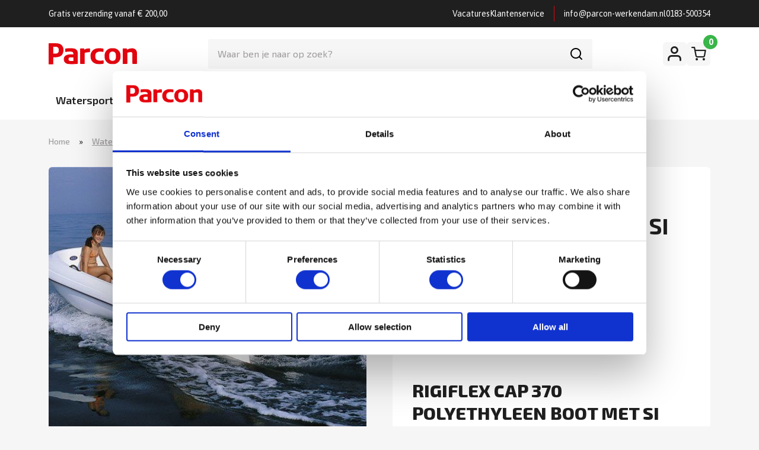

--- FILE ---
content_type: text/html; charset=UTF-8
request_url: https://www.parcon-werkendam.nl/product/watersport/boten/rigiflexboten/rigiflex-boten/rigiflex-cap-370-polyethyleen-boot/
body_size: 26232
content:
<!doctype html>
<html lang="nl-NL"
		xmlns:og="http://opengraphprotocol.org/schema/"
		xmlns:fb="http://www.facebook.com/2008/fbml">

<head>
  <!-- ####################################################

     |   Ontwikkeld door
     |   Buro26 Digital Design & Development
     |   www.buro26.digital

         #################################################### -->
  <!-- Google Tag Manager -->
    <script>(function(w,d,s,l,i){w[l]=w[l]||[];w[l].push({'gtm.start':
    new Date().getTime(),event:'gtm.js'});var f=d.getElementsByTagName(s)[0],
    j=d.createElement(s),dl=l!='dataLayer'?'&l='+l:'';j.async=true;j.src=
    'https://www.googletagmanager.com/gtm.js?id='+i+dl;f.parentNode.insertBefore(j,f);
    })(window,document,'script','dataLayer','GTM-MHSJWP7V');</script>
  <!-- End Google Tag Manager -->
  <meta charset="UTF-8">
<script type="text/javascript">
/* <![CDATA[ */
var gform;gform||(document.addEventListener("gform_main_scripts_loaded",function(){gform.scriptsLoaded=!0}),document.addEventListener("gform/theme/scripts_loaded",function(){gform.themeScriptsLoaded=!0}),window.addEventListener("DOMContentLoaded",function(){gform.domLoaded=!0}),gform={domLoaded:!1,scriptsLoaded:!1,themeScriptsLoaded:!1,isFormEditor:()=>"function"==typeof InitializeEditor,callIfLoaded:function(o){return!(!gform.domLoaded||!gform.scriptsLoaded||!gform.themeScriptsLoaded&&!gform.isFormEditor()||(gform.isFormEditor()&&console.warn("The use of gform.initializeOnLoaded() is deprecated in the form editor context and will be removed in Gravity Forms 3.1."),o(),0))},initializeOnLoaded:function(o){gform.callIfLoaded(o)||(document.addEventListener("gform_main_scripts_loaded",()=>{gform.scriptsLoaded=!0,gform.callIfLoaded(o)}),document.addEventListener("gform/theme/scripts_loaded",()=>{gform.themeScriptsLoaded=!0,gform.callIfLoaded(o)}),window.addEventListener("DOMContentLoaded",()=>{gform.domLoaded=!0,gform.callIfLoaded(o)}))},hooks:{action:{},filter:{}},addAction:function(o,r,e,t){gform.addHook("action",o,r,e,t)},addFilter:function(o,r,e,t){gform.addHook("filter",o,r,e,t)},doAction:function(o){gform.doHook("action",o,arguments)},applyFilters:function(o){return gform.doHook("filter",o,arguments)},removeAction:function(o,r){gform.removeHook("action",o,r)},removeFilter:function(o,r,e){gform.removeHook("filter",o,r,e)},addHook:function(o,r,e,t,n){null==gform.hooks[o][r]&&(gform.hooks[o][r]=[]);var d=gform.hooks[o][r];null==n&&(n=r+"_"+d.length),gform.hooks[o][r].push({tag:n,callable:e,priority:t=null==t?10:t})},doHook:function(r,o,e){var t;if(e=Array.prototype.slice.call(e,1),null!=gform.hooks[r][o]&&((o=gform.hooks[r][o]).sort(function(o,r){return o.priority-r.priority}),o.forEach(function(o){"function"!=typeof(t=o.callable)&&(t=window[t]),"action"==r?t.apply(null,e):e[0]=t.apply(null,e)})),"filter"==r)return e[0]},removeHook:function(o,r,t,n){var e;null!=gform.hooks[o][r]&&(e=(e=gform.hooks[o][r]).filter(function(o,r,e){return!!(null!=n&&n!=o.tag||null!=t&&t!=o.priority)}),gform.hooks[o][r]=e)}});
/* ]]> */
</script>

  <title>RIGIFLEX CAP 370 POLYETHYLEEN BOOT SI - Parcon Werkendam</title>
  <link rel="shortcut icon" href="https://www.parcon-werkendam.nl/wp-content/themes/buro26/favicon.ico">
  <meta name="viewport" content="width=device-width, initial-scale=1.0">
  <meta name="description" content="Standaard Wordpress template van Buro26">
  <link rel="profile" href="http://gmpg.org/xfn/11">
  <meta name='robots' content='index, follow, max-image-preview:large, max-snippet:-1, max-video-preview:-1' />

<!-- Google Tag Manager for WordPress by gtm4wp.com -->
<script data-cfasync="false" data-pagespeed-no-defer>
	var gtm4wp_datalayer_name = "dataLayer";
	var dataLayer = dataLayer || [];
	const gtm4wp_use_sku_instead = 0;
	const gtm4wp_currency = 'EUR';
	const gtm4wp_product_per_impression = 10;
	const gtm4wp_clear_ecommerce = false;
	const gtm4wp_datalayer_max_timeout = 2000;
</script>
<!-- End Google Tag Manager for WordPress by gtm4wp.com -->
	<!-- This site is optimized with the Yoast SEO Premium plugin v26.7 (Yoast SEO v26.7) - https://yoast.com/wordpress/plugins/seo/ -->
	<meta name="description" content="RIGIFLEX CAP 370 POLYETHYLEEN BOOT MET SI KEUR De Rigiflex CAP 370 is standaard voorzien van: - Drainage stop- Boeg- en hekankerpunten- Opbergvak voor en achter- Dubbelwandige dubbele romp (polyethyleen en polyethyleen schuim)- Uitgerust met een console- Kussen achterin- Gemonteerde RVS-reling voorop de boeg- Volledig geïmpregneerde UV-bescherming- Multiplex buitenboordmotorplaat Verkrijgbaar met NEN-EN 1914:2016 certificaat. Bij Parcon in Werkendam.Groot assortiment boten op voorraad." />
	<link rel="canonical" href="https://www.parcon-werkendam.nl/product/watersport/boten/rigiflexboten/rigiflex-boten/rigiflex-cap-370-polyethyleen-boot/" />
	<meta property="og:locale" content="nl_NL" />
	<meta property="og:type" content="product" />
	<meta property="og:title" content="RIGIFLEX CAP 370 POLYETHYLEEN BOOT SI" />
	<meta property="og:description" content="RIGIFLEX CAP 370 POLYETHYLEEN BOOT MET SI KEUR  De Rigiflex CAP 370 is standaard voorzien van: -       Drainage stop-       Boeg- en hekankerpunten-       Opbergvak voor en achter-       Dubbelwandige dubbele romp (polyethyleen en polyethyleen schuim)-       Uitgerust met een console-       Kussen achterin-       Gemonteerde RVS-reling voorop de boeg-       Volledig geïmpregneerde UV-bescherming-       Multiplex buitenboordmotorplaat Verkrijgbaar met NEN-EN 1914:2016 certificaat. Bij Parcon in Werkendam.Groot assortiment boten op voorraad. " />
	<meta property="og:url" content="https://www.parcon-werkendam.nl/product/watersport/boten/rigiflexboten/rigiflex-boten/rigiflex-cap-370-polyethyleen-boot/" />
	<meta property="og:site_name" content="Parcon Werkendam" />
	<meta property="article:modified_time" content="2026-01-19T15:23:53+00:00" />
	<meta name="twitter:card" content="summary_large_image" />
	<meta name="twitter:image" content="https://cdn.parcon-werkendam.nl/images/producten/46097/rigiflex_cap_370_polyethyleen_boot.jpg" />
	<meta name="twitter:site" content="@parconbv" />
	<meta name="twitter:label1" content="Prijs" />
	<meta name="twitter:data1" content="&euro;&nbsp;3.418,25 Incl. BTW" />
	<meta name="twitter:label2" content="Beschikbaarheid" />
	<meta name="twitter:data2" content="Op voorraad" />
	<script type="application/ld+json" class="yoast-schema-graph">{"@context":"https://schema.org","@graph":[{"@type":["WebPage","ItemPage"],"@id":"https://www.parcon-werkendam.nl/product/watersport/boten/rigiflexboten/rigiflex-boten/rigiflex-cap-370-polyethyleen-boot/","url":"https://www.parcon-werkendam.nl/product/watersport/boten/rigiflexboten/rigiflex-boten/rigiflex-cap-370-polyethyleen-boot/","name":"RIGIFLEX CAP 370 POLYETHYLEEN BOOT SI - Parcon Werkendam","isPartOf":{"@id":"https://www.parcon-werkendam.nl/#website"},"primaryImageOfPage":{"@id":"https://www.parcon-werkendam.nl/product/watersport/boten/rigiflexboten/rigiflex-boten/rigiflex-cap-370-polyethyleen-boot/#primaryimage"},"image":{"@id":"https://www.parcon-werkendam.nl/product/watersport/boten/rigiflexboten/rigiflex-boten/rigiflex-cap-370-polyethyleen-boot/#primaryimage"},"thumbnailUrl":"https://cdn.parcon-werkendam.nl/images/producten/46097/rigiflex_cap_370_polyethyleen_boot.jpg","breadcrumb":{"@id":"https://www.parcon-werkendam.nl/product/watersport/boten/rigiflexboten/rigiflex-boten/rigiflex-cap-370-polyethyleen-boot/#breadcrumb"},"inLanguage":"nl-NL","potentialAction":{"@type":"BuyAction","target":"https://www.parcon-werkendam.nl/product/watersport/boten/rigiflexboten/rigiflex-boten/rigiflex-cap-370-polyethyleen-boot/"}},{"@type":"ImageObject","inLanguage":"nl-NL","@id":"https://www.parcon-werkendam.nl/product/watersport/boten/rigiflexboten/rigiflex-boten/rigiflex-cap-370-polyethyleen-boot/#primaryimage","url":"https://cdn.parcon-werkendam.nl/images/producten/46097/rigiflex_cap_370_polyethyleen_boot.jpg","contentUrl":"https://cdn.parcon-werkendam.nl/images/producten/46097/rigiflex_cap_370_polyethyleen_boot.jpg"},{"@type":"BreadcrumbList","@id":"https://www.parcon-werkendam.nl/product/watersport/boten/rigiflexboten/rigiflex-boten/rigiflex-cap-370-polyethyleen-boot/#breadcrumb","itemListElement":[{"@type":"ListItem","position":1,"name":"Home","item":"https://www.parcon-werkendam.nl/"},{"@type":"ListItem","position":2,"name":"Watersport","item":"https://www.parcon-werkendam.nl/product-category/watersport/"},{"@type":"ListItem","position":3,"name":"Boten","item":"https://www.parcon-werkendam.nl/product-category/watersport/boten/"},{"@type":"ListItem","position":4,"name":"Rigiflexboten","item":"https://www.parcon-werkendam.nl/product-category/watersport/boten/rigiflexboten/"},{"@type":"ListItem","position":5,"name":"Rigiflex Boten","item":"https://www.parcon-werkendam.nl/product-category/watersport/boten/rigiflexboten/rigiflex-boten/"},{"@type":"ListItem","position":6,"name":"RIGIFLEX CAP 370 POLYETHYLEEN BOOT SI"}]},{"@type":"WebSite","@id":"https://www.parcon-werkendam.nl/#website","url":"https://www.parcon-werkendam.nl/","name":"Parcon Werkendam","description":"","publisher":{"@id":"https://www.parcon-werkendam.nl/#organization"},"potentialAction":[{"@type":"SearchAction","target":{"@type":"EntryPoint","urlTemplate":"https://www.parcon-werkendam.nl/?s={search_term_string}"},"query-input":{"@type":"PropertyValueSpecification","valueRequired":true,"valueName":"search_term_string"}}],"inLanguage":"nl-NL"},{"@type":"Organization","@id":"https://www.parcon-werkendam.nl/#organization","name":"Parcon Werkendam","url":"https://www.parcon-werkendam.nl/","logo":{"@type":"ImageObject","inLanguage":"nl-NL","@id":"https://www.parcon-werkendam.nl/#/schema/logo/image/","url":"https://www.parcon-werkendam.nl/wp-content/uploads/2024/07/logo-696x696-1.png","contentUrl":"https://www.parcon-werkendam.nl/wp-content/uploads/2024/07/logo-696x696-1.png","width":696,"height":696,"caption":"Parcon Werkendam"},"image":{"@id":"https://www.parcon-werkendam.nl/#/schema/logo/image/"},"sameAs":["https://www.facebook.com/ParconBV/?locale=nl_NL","https://x.com/parconbv","https://www.instagram.com/parconbv/","https://nl.linkedin.com/company/parcon-bv-"]}]}</script>
	<meta property="product:price:amount" content="3418.25" />
	<meta property="product:price:currency" content="EUR" />
	<meta property="og:availability" content="instock" />
	<meta property="product:availability" content="instock" />
	<meta property="product:retailer_item_id" content="46097" />
	<meta property="product:condition" content="new" />
	<!-- / Yoast SEO Premium plugin. -->


<link rel='dns-prefetch' href='//www.google.com' />
<link rel='dns-prefetch' href='//fonts.googleapis.com' />
<link rel='dns-prefetch' href='//cdn.icomoon.io' />
<link rel="alternate" title="oEmbed (JSON)" type="application/json+oembed" href="https://www.parcon-werkendam.nl/wp-json/oembed/1.0/embed?url=https%3A%2F%2Fwww.parcon-werkendam.nl%2Fproduct%2Fwatersport%2Fboten%2Frigiflexboten%2Frigiflex-boten%2Frigiflex-cap-370-polyethyleen-boot%2F" />
<link rel="alternate" title="oEmbed (XML)" type="text/xml+oembed" href="https://www.parcon-werkendam.nl/wp-json/oembed/1.0/embed?url=https%3A%2F%2Fwww.parcon-werkendam.nl%2Fproduct%2Fwatersport%2Fboten%2Frigiflexboten%2Frigiflex-boten%2Frigiflex-cap-370-polyethyleen-boot%2F&#038;format=xml" />
<meta property="og:image" content="https://cdn.parcon-werkendam.nl/images/producten/46097/rigiflex_cap_370_polyethyleen_boot.jpg"/><meta property="og:image:height" content="600"/><meta property="twitter:image" content="https://cdn.parcon-werkendam.nl/images/producten/46097/rigiflex_cap_370_polyethyleen_boot.jpg"/><style>.woocommerce .products .product img, .woocommerce .related-products .product img, #property-gallery-wrap .img-fluid {object-fit: cover!important;max-width: 100%!important;height: 300px!important;}</style><style id='wp-img-auto-sizes-contain-inline-css' type='text/css'>
img:is([sizes=auto i],[sizes^="auto," i]){contain-intrinsic-size:3000px 1500px}
/*# sourceURL=wp-img-auto-sizes-contain-inline-css */
</style>
<style id='wp-emoji-styles-inline-css' type='text/css'>

	img.wp-smiley, img.emoji {
		display: inline !important;
		border: none !important;
		box-shadow: none !important;
		height: 1em !important;
		width: 1em !important;
		margin: 0 0.07em !important;
		vertical-align: -0.1em !important;
		background: none !important;
		padding: 0 !important;
	}
/*# sourceURL=wp-emoji-styles-inline-css */
</style>
<link rel='stylesheet' id='wp-block-library-css' href='https://www.parcon-werkendam.nl/wp-includes/css/dist/block-library/style.min.css?ver=6.9' type='text/css' media='all' />
<link rel='stylesheet' id='wc-blocks-style-css' href='https://www.parcon-werkendam.nl/wp-content/plugins/woocommerce/assets/client/blocks/wc-blocks.css?ver=wc-10.4.3' type='text/css' media='all' />
<style id='global-styles-inline-css' type='text/css'>
:root{--wp--preset--aspect-ratio--square: 1;--wp--preset--aspect-ratio--4-3: 4/3;--wp--preset--aspect-ratio--3-4: 3/4;--wp--preset--aspect-ratio--3-2: 3/2;--wp--preset--aspect-ratio--2-3: 2/3;--wp--preset--aspect-ratio--16-9: 16/9;--wp--preset--aspect-ratio--9-16: 9/16;--wp--preset--color--black: #000000;--wp--preset--color--cyan-bluish-gray: #abb8c3;--wp--preset--color--white: #ffffff;--wp--preset--color--pale-pink: #f78da7;--wp--preset--color--vivid-red: #cf2e2e;--wp--preset--color--luminous-vivid-orange: #ff6900;--wp--preset--color--luminous-vivid-amber: #fcb900;--wp--preset--color--light-green-cyan: #7bdcb5;--wp--preset--color--vivid-green-cyan: #00d084;--wp--preset--color--pale-cyan-blue: #8ed1fc;--wp--preset--color--vivid-cyan-blue: #0693e3;--wp--preset--color--vivid-purple: #9b51e0;--wp--preset--gradient--vivid-cyan-blue-to-vivid-purple: linear-gradient(135deg,rgb(6,147,227) 0%,rgb(155,81,224) 100%);--wp--preset--gradient--light-green-cyan-to-vivid-green-cyan: linear-gradient(135deg,rgb(122,220,180) 0%,rgb(0,208,130) 100%);--wp--preset--gradient--luminous-vivid-amber-to-luminous-vivid-orange: linear-gradient(135deg,rgb(252,185,0) 0%,rgb(255,105,0) 100%);--wp--preset--gradient--luminous-vivid-orange-to-vivid-red: linear-gradient(135deg,rgb(255,105,0) 0%,rgb(207,46,46) 100%);--wp--preset--gradient--very-light-gray-to-cyan-bluish-gray: linear-gradient(135deg,rgb(238,238,238) 0%,rgb(169,184,195) 100%);--wp--preset--gradient--cool-to-warm-spectrum: linear-gradient(135deg,rgb(74,234,220) 0%,rgb(151,120,209) 20%,rgb(207,42,186) 40%,rgb(238,44,130) 60%,rgb(251,105,98) 80%,rgb(254,248,76) 100%);--wp--preset--gradient--blush-light-purple: linear-gradient(135deg,rgb(255,206,236) 0%,rgb(152,150,240) 100%);--wp--preset--gradient--blush-bordeaux: linear-gradient(135deg,rgb(254,205,165) 0%,rgb(254,45,45) 50%,rgb(107,0,62) 100%);--wp--preset--gradient--luminous-dusk: linear-gradient(135deg,rgb(255,203,112) 0%,rgb(199,81,192) 50%,rgb(65,88,208) 100%);--wp--preset--gradient--pale-ocean: linear-gradient(135deg,rgb(255,245,203) 0%,rgb(182,227,212) 50%,rgb(51,167,181) 100%);--wp--preset--gradient--electric-grass: linear-gradient(135deg,rgb(202,248,128) 0%,rgb(113,206,126) 100%);--wp--preset--gradient--midnight: linear-gradient(135deg,rgb(2,3,129) 0%,rgb(40,116,252) 100%);--wp--preset--font-size--small: 13px;--wp--preset--font-size--medium: 20px;--wp--preset--font-size--large: 36px;--wp--preset--font-size--x-large: 42px;--wp--preset--spacing--20: 0.44rem;--wp--preset--spacing--30: 0.67rem;--wp--preset--spacing--40: 1rem;--wp--preset--spacing--50: 1.5rem;--wp--preset--spacing--60: 2.25rem;--wp--preset--spacing--70: 3.38rem;--wp--preset--spacing--80: 5.06rem;--wp--preset--shadow--natural: 6px 6px 9px rgba(0, 0, 0, 0.2);--wp--preset--shadow--deep: 12px 12px 50px rgba(0, 0, 0, 0.4);--wp--preset--shadow--sharp: 6px 6px 0px rgba(0, 0, 0, 0.2);--wp--preset--shadow--outlined: 6px 6px 0px -3px rgb(255, 255, 255), 6px 6px rgb(0, 0, 0);--wp--preset--shadow--crisp: 6px 6px 0px rgb(0, 0, 0);}:where(.is-layout-flex){gap: 0.5em;}:where(.is-layout-grid){gap: 0.5em;}body .is-layout-flex{display: flex;}.is-layout-flex{flex-wrap: wrap;align-items: center;}.is-layout-flex > :is(*, div){margin: 0;}body .is-layout-grid{display: grid;}.is-layout-grid > :is(*, div){margin: 0;}:where(.wp-block-columns.is-layout-flex){gap: 2em;}:where(.wp-block-columns.is-layout-grid){gap: 2em;}:where(.wp-block-post-template.is-layout-flex){gap: 1.25em;}:where(.wp-block-post-template.is-layout-grid){gap: 1.25em;}.has-black-color{color: var(--wp--preset--color--black) !important;}.has-cyan-bluish-gray-color{color: var(--wp--preset--color--cyan-bluish-gray) !important;}.has-white-color{color: var(--wp--preset--color--white) !important;}.has-pale-pink-color{color: var(--wp--preset--color--pale-pink) !important;}.has-vivid-red-color{color: var(--wp--preset--color--vivid-red) !important;}.has-luminous-vivid-orange-color{color: var(--wp--preset--color--luminous-vivid-orange) !important;}.has-luminous-vivid-amber-color{color: var(--wp--preset--color--luminous-vivid-amber) !important;}.has-light-green-cyan-color{color: var(--wp--preset--color--light-green-cyan) !important;}.has-vivid-green-cyan-color{color: var(--wp--preset--color--vivid-green-cyan) !important;}.has-pale-cyan-blue-color{color: var(--wp--preset--color--pale-cyan-blue) !important;}.has-vivid-cyan-blue-color{color: var(--wp--preset--color--vivid-cyan-blue) !important;}.has-vivid-purple-color{color: var(--wp--preset--color--vivid-purple) !important;}.has-black-background-color{background-color: var(--wp--preset--color--black) !important;}.has-cyan-bluish-gray-background-color{background-color: var(--wp--preset--color--cyan-bluish-gray) !important;}.has-white-background-color{background-color: var(--wp--preset--color--white) !important;}.has-pale-pink-background-color{background-color: var(--wp--preset--color--pale-pink) !important;}.has-vivid-red-background-color{background-color: var(--wp--preset--color--vivid-red) !important;}.has-luminous-vivid-orange-background-color{background-color: var(--wp--preset--color--luminous-vivid-orange) !important;}.has-luminous-vivid-amber-background-color{background-color: var(--wp--preset--color--luminous-vivid-amber) !important;}.has-light-green-cyan-background-color{background-color: var(--wp--preset--color--light-green-cyan) !important;}.has-vivid-green-cyan-background-color{background-color: var(--wp--preset--color--vivid-green-cyan) !important;}.has-pale-cyan-blue-background-color{background-color: var(--wp--preset--color--pale-cyan-blue) !important;}.has-vivid-cyan-blue-background-color{background-color: var(--wp--preset--color--vivid-cyan-blue) !important;}.has-vivid-purple-background-color{background-color: var(--wp--preset--color--vivid-purple) !important;}.has-black-border-color{border-color: var(--wp--preset--color--black) !important;}.has-cyan-bluish-gray-border-color{border-color: var(--wp--preset--color--cyan-bluish-gray) !important;}.has-white-border-color{border-color: var(--wp--preset--color--white) !important;}.has-pale-pink-border-color{border-color: var(--wp--preset--color--pale-pink) !important;}.has-vivid-red-border-color{border-color: var(--wp--preset--color--vivid-red) !important;}.has-luminous-vivid-orange-border-color{border-color: var(--wp--preset--color--luminous-vivid-orange) !important;}.has-luminous-vivid-amber-border-color{border-color: var(--wp--preset--color--luminous-vivid-amber) !important;}.has-light-green-cyan-border-color{border-color: var(--wp--preset--color--light-green-cyan) !important;}.has-vivid-green-cyan-border-color{border-color: var(--wp--preset--color--vivid-green-cyan) !important;}.has-pale-cyan-blue-border-color{border-color: var(--wp--preset--color--pale-cyan-blue) !important;}.has-vivid-cyan-blue-border-color{border-color: var(--wp--preset--color--vivid-cyan-blue) !important;}.has-vivid-purple-border-color{border-color: var(--wp--preset--color--vivid-purple) !important;}.has-vivid-cyan-blue-to-vivid-purple-gradient-background{background: var(--wp--preset--gradient--vivid-cyan-blue-to-vivid-purple) !important;}.has-light-green-cyan-to-vivid-green-cyan-gradient-background{background: var(--wp--preset--gradient--light-green-cyan-to-vivid-green-cyan) !important;}.has-luminous-vivid-amber-to-luminous-vivid-orange-gradient-background{background: var(--wp--preset--gradient--luminous-vivid-amber-to-luminous-vivid-orange) !important;}.has-luminous-vivid-orange-to-vivid-red-gradient-background{background: var(--wp--preset--gradient--luminous-vivid-orange-to-vivid-red) !important;}.has-very-light-gray-to-cyan-bluish-gray-gradient-background{background: var(--wp--preset--gradient--very-light-gray-to-cyan-bluish-gray) !important;}.has-cool-to-warm-spectrum-gradient-background{background: var(--wp--preset--gradient--cool-to-warm-spectrum) !important;}.has-blush-light-purple-gradient-background{background: var(--wp--preset--gradient--blush-light-purple) !important;}.has-blush-bordeaux-gradient-background{background: var(--wp--preset--gradient--blush-bordeaux) !important;}.has-luminous-dusk-gradient-background{background: var(--wp--preset--gradient--luminous-dusk) !important;}.has-pale-ocean-gradient-background{background: var(--wp--preset--gradient--pale-ocean) !important;}.has-electric-grass-gradient-background{background: var(--wp--preset--gradient--electric-grass) !important;}.has-midnight-gradient-background{background: var(--wp--preset--gradient--midnight) !important;}.has-small-font-size{font-size: var(--wp--preset--font-size--small) !important;}.has-medium-font-size{font-size: var(--wp--preset--font-size--medium) !important;}.has-large-font-size{font-size: var(--wp--preset--font-size--large) !important;}.has-x-large-font-size{font-size: var(--wp--preset--font-size--x-large) !important;}
/*# sourceURL=global-styles-inline-css */
</style>

<style id='classic-theme-styles-inline-css' type='text/css'>
/*! This file is auto-generated */
.wp-block-button__link{color:#fff;background-color:#32373c;border-radius:9999px;box-shadow:none;text-decoration:none;padding:calc(.667em + 2px) calc(1.333em + 2px);font-size:1.125em}.wp-block-file__button{background:#32373c;color:#fff;text-decoration:none}
/*# sourceURL=/wp-includes/css/classic-themes.min.css */
</style>
<link rel='stylesheet' id='external-images-style-css' href='https://www.parcon-werkendam.nl/wp-content/plugins/external-images/assets/css/external-images.css?ver=2.39' type='text/css' media='all' />
<link rel='stylesheet' id='photoswipe-css' href='https://www.parcon-werkendam.nl/wp-content/plugins/woocommerce/assets/css/photoswipe/photoswipe.min.css?ver=10.4.3' type='text/css' media='all' />
<link rel='stylesheet' id='photoswipe-default-skin-css' href='https://www.parcon-werkendam.nl/wp-content/plugins/woocommerce/assets/css/photoswipe/default-skin/default-skin.min.css?ver=10.4.3' type='text/css' media='all' />
<link rel='stylesheet' id='woocommerce-layout-css' href='https://www.parcon-werkendam.nl/wp-content/plugins/woocommerce/assets/css/woocommerce-layout.css?ver=10.4.3' type='text/css' media='all' />
<link rel='stylesheet' id='woocommerce-smallscreen-css' href='https://www.parcon-werkendam.nl/wp-content/plugins/woocommerce/assets/css/woocommerce-smallscreen.css?ver=10.4.3' type='text/css' media='only screen and (max-width: 768px)' />
<link rel='stylesheet' id='woocommerce-general-css' href='https://www.parcon-werkendam.nl/wp-content/plugins/woocommerce/assets/css/woocommerce.css?ver=10.4.3' type='text/css' media='all' />
<style id='woocommerce-inline-inline-css' type='text/css'>
.woocommerce form .form-row .required { visibility: visible; }
/*# sourceURL=woocommerce-inline-inline-css */
</style>
<link rel='stylesheet' id='bootstrap-css' href='https://www.parcon-werkendam.nl/wp-content/themes/buro26/vendor/css/bootstrap.min.css?ver=v5.3.2' type='text/css' media='all' />
<link rel='stylesheet' id='slick-css' href='https://www.parcon-werkendam.nl/wp-content/themes/buro26/vendor/slick/slick.css?ver=6.9' type='text/css' media='all' />
<link rel='stylesheet' id='google-fonts-exo2-css' href='https://fonts.googleapis.com/css2?family=Exo+2%3Awght%40300%3B400%3B500%3B600%3B700%3B800&#038;display=swap&#038;ver=6.9' type='text/css' media='all' />
<link rel='stylesheet' id='google-fonts-asap-css' href='https://fonts.googleapis.com/css2?family=Asap%3Awght%40300%3B400%3B500%3B600%3B700%3B800%3B900&#038;display=swap&#038;ver=6.9' type='text/css' media='all' />
<link rel='stylesheet' id='icomoon-css' href='https://cdn.icomoon.io/45713/parcon-werkendamnl/style.css?gna16a&#038;ver=6.9' type='text/css' media='all' />
<link rel='stylesheet' id='template-styles-css' href='https://www.parcon-werkendam.nl/wp-content/themes/buro26/dist/template.css?ver=6.9' type='text/css' media='all' />
<link rel='stylesheet' id='mollie-applepaydirect-css' href='https://www.parcon-werkendam.nl/wp-content/plugins/mollie-payments-for-woocommerce/public/css/mollie-applepaydirect.min.css?ver=1767716322' type='text/css' media='screen' />
<script type="text/javascript" src="https://www.parcon-werkendam.nl/wp-includes/js/jquery/jquery.min.js?ver=3.7.1" id="jquery-core-js"></script>
<script type="text/javascript" src="https://www.parcon-werkendam.nl/wp-includes/js/jquery/jquery-migrate.min.js?ver=3.4.1" id="jquery-migrate-js"></script>
<script type="text/javascript" id="external-images-script-js-extra">
/* <![CDATA[ */
var ei_js_data = {"ajaxurl":"https://www.parcon-werkendam.nl/wp-admin/admin-ajax.php","nonce":"b9dd93fdba","fallbackimage":"https://www.parcon-werkendam.nl/wp-content/plugins/external-images/assets/img/coming-soon.jpg","disable_fallback_image":"","disable_variation_js":"","variation_gallery_wrapper_css":".woocommerce-product-gallery"};
//# sourceURL=external-images-script-js-extra
/* ]]> */
</script>
<script type="text/javascript" src="https://www.parcon-werkendam.nl/wp-content/plugins/external-images/assets/js/external-images.js?ver=3.25" id="external-images-script-js"></script>
<script type="text/javascript" src="https://www.parcon-werkendam.nl/wp-content/plugins/woocommerce/assets/js/jquery-blockui/jquery.blockUI.min.js?ver=2.7.0-wc.10.4.3" id="wc-jquery-blockui-js" defer="defer" data-wp-strategy="defer"></script>
<script type="text/javascript" id="wc-add-to-cart-js-extra">
/* <![CDATA[ */
var wc_add_to_cart_params = {"ajax_url":"/wp-admin/admin-ajax.php","wc_ajax_url":"/?wc-ajax=%%endpoint%%","i18n_view_cart":"Bekijk winkelwagen","cart_url":"https://www.parcon-werkendam.nl/cart/","is_cart":"","cart_redirect_after_add":"no"};
//# sourceURL=wc-add-to-cart-js-extra
/* ]]> */
</script>
<script type="text/javascript" src="https://www.parcon-werkendam.nl/wp-content/plugins/woocommerce/assets/js/frontend/add-to-cart.min.js?ver=10.4.3" id="wc-add-to-cart-js" defer="defer" data-wp-strategy="defer"></script>
<script type="text/javascript" src="https://www.parcon-werkendam.nl/wp-content/plugins/woocommerce/assets/js/zoom/jquery.zoom.min.js?ver=1.7.21-wc.10.4.3" id="wc-zoom-js" defer="defer" data-wp-strategy="defer"></script>
<script type="text/javascript" src="https://www.parcon-werkendam.nl/wp-content/plugins/woocommerce/assets/js/flexslider/jquery.flexslider.min.js?ver=2.7.2-wc.10.4.3" id="wc-flexslider-js" defer="defer" data-wp-strategy="defer"></script>
<script type="text/javascript" src="https://www.parcon-werkendam.nl/wp-content/plugins/woocommerce/assets/js/photoswipe/photoswipe.min.js?ver=4.1.1-wc.10.4.3" id="wc-photoswipe-js" defer="defer" data-wp-strategy="defer"></script>
<script type="text/javascript" src="https://www.parcon-werkendam.nl/wp-content/plugins/woocommerce/assets/js/photoswipe/photoswipe-ui-default.min.js?ver=4.1.1-wc.10.4.3" id="wc-photoswipe-ui-default-js" defer="defer" data-wp-strategy="defer"></script>
<script type="text/javascript" id="wc-single-product-js-extra">
/* <![CDATA[ */
var wc_single_product_params = {"i18n_required_rating_text":"Selecteer een waardering","i18n_rating_options":["1 van de 5 sterren","2 van de 5 sterren","3 van de 5 sterren","4 van de 5 sterren","5 van de 5 sterren"],"i18n_product_gallery_trigger_text":"Afbeeldinggalerij in volledig scherm bekijken","review_rating_required":"yes","flexslider":{"rtl":false,"animation":"slide","smoothHeight":true,"directionNav":false,"controlNav":"thumbnails","slideshow":false,"animationSpeed":500,"animationLoop":false,"allowOneSlide":false},"zoom_enabled":"1","zoom_options":[],"photoswipe_enabled":"1","photoswipe_options":{"shareEl":false,"closeOnScroll":false,"history":false,"hideAnimationDuration":0,"showAnimationDuration":0},"flexslider_enabled":"1"};
//# sourceURL=wc-single-product-js-extra
/* ]]> */
</script>
<script type="text/javascript" src="https://www.parcon-werkendam.nl/wp-content/plugins/woocommerce/assets/js/frontend/single-product.min.js?ver=10.4.3" id="wc-single-product-js" defer="defer" data-wp-strategy="defer"></script>
<script type="text/javascript" src="https://www.parcon-werkendam.nl/wp-content/plugins/woocommerce/assets/js/js-cookie/js.cookie.min.js?ver=2.1.4-wc.10.4.3" id="wc-js-cookie-js" defer="defer" data-wp-strategy="defer"></script>
<script type="text/javascript" id="woocommerce-js-extra">
/* <![CDATA[ */
var woocommerce_params = {"ajax_url":"/wp-admin/admin-ajax.php","wc_ajax_url":"/?wc-ajax=%%endpoint%%","i18n_password_show":"Wachtwoord weergeven","i18n_password_hide":"Wachtwoord verbergen"};
//# sourceURL=woocommerce-js-extra
/* ]]> */
</script>
<script type="text/javascript" src="https://www.parcon-werkendam.nl/wp-content/plugins/woocommerce/assets/js/frontend/woocommerce.min.js?ver=10.4.3" id="woocommerce-js" defer="defer" data-wp-strategy="defer"></script>
<script type="text/javascript" src="https://www.parcon-werkendam.nl/wp-content/themes/buro26/vendor/js/bootstrap.min.js?ver=v5.3.2" id="bootstrap-js" defer="defer" data-wp-strategy="defer"></script>
<script type="text/javascript" src="https://www.parcon-werkendam.nl/wp-content/themes/buro26/vendor/js/filter26.js?ver=6.9" id="filter26-js" defer="defer" data-wp-strategy="defer"></script>
<script type="text/javascript" src="https://www.parcon-werkendam.nl/wp-content/themes/buro26/vendor/slick/slick.js?ver=6.9" id="slick-js" defer="defer" data-wp-strategy="defer"></script>
<script type="text/javascript" src="https://www.parcon-werkendam.nl/wp-content/themes/buro26/assets/js/custom.js?ver=6.9" id="custom-js" defer="defer" data-wp-strategy="defer"></script>
<link rel="https://api.w.org/" href="https://www.parcon-werkendam.nl/wp-json/" /><link rel="alternate" title="JSON" type="application/json" href="https://www.parcon-werkendam.nl/wp-json/wp/v2/product/17505" /><link rel="EditURI" type="application/rsd+xml" title="RSD" href="https://www.parcon-werkendam.nl/xmlrpc.php?rsd" />
<meta name="generator" content="WordPress 6.9" />
<meta name="generator" content="WooCommerce 10.4.3" />
<link rel='shortlink' href='https://www.parcon-werkendam.nl/?p=17505' />

<!-- Google Tag Manager for WordPress by gtm4wp.com -->
<!-- GTM Container placement set to off -->
<script data-cfasync="false" data-pagespeed-no-defer type="text/javascript">
	var dataLayer_content = {"pagePostType":"product","pagePostType2":"single-product","pagePostAuthor":"Buro26","productRatingCounts":[],"productAverageRating":0,"productReviewCount":0,"productType":"simple","productIsVariable":0};
	dataLayer.push( dataLayer_content );
</script>
<script data-cfasync="false" data-pagespeed-no-defer type="text/javascript">
	console.warn && console.warn("[GTM4WP] Google Tag Manager container code placement set to OFF !!!");
	console.warn && console.warn("[GTM4WP] Data layer codes are active but GTM container must be loaded using custom coding !!!");
</script>
<!-- End Google Tag Manager for WordPress by gtm4wp.com --><!-- Google site verification - Google for WooCommerce -->
<meta name="google-site-verification" content="46adFDsb8qmvyB37SAK9u5ctXm6plXsrluh1s4StbDk" />
	<noscript><style>.woocommerce-product-gallery{ opacity: 1 !important; }</style></noscript>
	<link rel='stylesheet' id='gravity_forms_theme_reset-css' href='https://www.parcon-werkendam.nl/wp-content/plugins/gravityforms/assets/css/dist/gravity-forms-theme-reset.min.css?ver=2.9.25' type='text/css' media='all' />
<link rel='stylesheet' id='gravity_forms_theme_foundation-css' href='https://www.parcon-werkendam.nl/wp-content/plugins/gravityforms/assets/css/dist/gravity-forms-theme-foundation.min.css?ver=2.9.25' type='text/css' media='all' />
<link rel='stylesheet' id='gravity_forms_theme_framework-css' href='https://www.parcon-werkendam.nl/wp-content/plugins/gravityforms/assets/css/dist/gravity-forms-theme-framework.min.css?ver=2.9.25' type='text/css' media='all' />
<link rel='stylesheet' id='gravity_forms_orbital_theme-css' href='https://www.parcon-werkendam.nl/wp-content/plugins/gravityforms/assets/css/dist/gravity-forms-orbital-theme.min.css?ver=2.9.25' type='text/css' media='all' />
</head>


<body class="wp-singular product-template-default single single-product postid-17505 wp-custom-logo wp-theme-buro26  debug front-end theme-buro26 woocommerce woocommerce-page woocommerce-no-js">
<!-- Google Tag Manager (noscript) -->
<noscript><iframe src="https://www.googletagmanager.com/ns.html?id=GTM-MHSJWP7V" height="0" width="0" style="display:none;visibility:hidden"></iframe></noscript>
<!-- End Google Tag Manager (noscript) -->
  <div class="topbar">
    <div class="container">
      <div class="left">
                  <p>Gratis verzending vanaf € 200,00</p>
              </div>
      <div class="right d-lg-flex d-none">
        <div class="links">
          <div class="menu-topbar-container"><ul id="menu-topbar" class="navbar-nav"><li id="menu-item-122028" class="menu-item menu-item-type-post_type menu-item-object-page menu-item-122028"><a href="https://www.parcon-werkendam.nl/over-parcon/vacatures/">Vacatures</a></li>
<li id="menu-item-276" class="menu-item menu-item-type-post_type menu-item-object-page menu-item-276"><a href="https://www.parcon-werkendam.nl/over-parcon/klantenservice/">Klantenservice</a></li>
</ul></div>        </div>
        <div class="info-contact">
                      <a href="mailto:info@parcon-werkendam.nl">info@parcon-werkendam.nl</a>
                                <a href="tel:0031183500354">0183-500354</a>
                  </div>
      </div>
    </div>
  </div>

  <header>
    <div class="container header-wrapper">
      <div class="left">
        <button class="navbar-toggler d-flex d-lg-none animated-hamburger" type="button" data-bs-toggle="collapse" data-bs-target="#navbarNav" aria-controls="navbarNav" aria-expanded="false" aria-label="Toggle navigation">
          <span class="animated-icon3">
            <span class="icon-bar"></span>
            <span class="icon-bar"></span>
            <span class="icon-bar"></span>
          </span>
        </button>

        <a href="https://www.parcon-werkendam.nl/" class="logo" rel="home">
          <img src="/wp-content/themes/buro26/assets/images/logo.svg" class="img-fluild" alt="Parcon Werkendam" width="100" height="84">
        </a>
      </div>

      <div class="search d-lg-block d-none">
        <form role="search" method="get" class="woocommerce-product-search" action="https://www.parcon-werkendam.nl/">
	<label class="screen-reader-text" for="woocommerce-product-search-field-0">Zoeken naar:</label>
	<input type="search" id="woocommerce-product-search-field-0" class="search-field" placeholder="Waar ben je naar op zoek?" value="" name="s" />
	<button type="submit" value="Zoeken" class="">Zoeken</button>
	<input type="hidden" name="post_type" value="product" />
</form>
      </div>

      <div class="top-right">
        <div class="user-action">
          <a href="https://www.parcon-werkendam.nl/my-account/" aria-label="Mijn account">
            <span class="icon-account icon"></span>
          </a>
          <a href="https://www.parcon-werkendam.nl/cart/" aria-label="Winkelwagen">
            <span class="icon-cart icon"></span>
            <div class="number-of-items">
              0            </div>
          </a>
        </div>
      </div>
    </div>

    <div class="container">
      <div class="search d-lg-none d-block">
        <form role="search" method="get" class="woocommerce-product-search" action="https://www.parcon-werkendam.nl/">
	<label class="screen-reader-text" for="woocommerce-product-search-field-1">Zoeken naar:</label>
	<input type="search" id="woocommerce-product-search-field-1" class="search-field" placeholder="Waar ben je naar op zoek?" value="" name="s" />
	<button type="submit" value="Zoeken" class="">Zoeken</button>
	<input type="hidden" name="post_type" value="product" />
</form>
      </div>

      <div class="header-nav">
        <nav class="navbar navbar-expand-lg bg-body-none">
          <div class="container-fluid">
            <div class="collapse navbar-collapse" id="navbarNav">
              <div class="menu-hoofdmenu-container"><ul id="menu-hoofdmenu" class="navbar-nav"><li id="menu-item-40748" class="menu-item menu-item-type-taxonomy menu-item-object-product_cat current-product-ancestor menu-item-40748"><a href="https://www.parcon-werkendam.nl/product-category/watersport/">Watersport</a></li>
<li id="menu-item-40747" class="menu-item menu-item-type-taxonomy menu-item-object-product_cat menu-item-40747"><a href="https://www.parcon-werkendam.nl/product-category/park-en-tuinmachines/">Park en Tuinmachines</a></li>
<li id="menu-item-43888" class="menu-item menu-item-type-custom menu-item-object-custom menu-item-43888"><a href="https://www.parcon-werkendam.nl/product-category/reinigings-machines-prof/">Reinigingsmachines Pro</a></li>
<li id="menu-item-40749" class="menu-item menu-item-type-taxonomy menu-item-object-product_cat menu-item-40749"><a href="https://www.parcon-werkendam.nl/product-category/verhuur/">Verhuur</a></li>
<li id="menu-item-40752" class="menu-item menu-item-type-taxonomy menu-item-object-product_cat menu-item-40752"><a href="https://www.parcon-werkendam.nl/product-category/actie-uitverkoop/">Actie-uitverkoop</a></li>
<li id="menu-item-132764" class="menu-item menu-item-type-post_type menu-item-object-page menu-item-132764"><a href="https://www.parcon-werkendam.nl/winterbeurt-2025-2026/">Winterbeurt</a></li>
</ul></div>            </div>
          </div>
        </nav>
      </div>
    </div>
  </header>

      <div class="container">
      <div class="breadcrumbs">
        <span><span><a href="https://www.parcon-werkendam.nl/">Home</a></span> » <span><a href="https://www.parcon-werkendam.nl/product-category/watersport/">Watersport</a></span> » <span><a href="https://www.parcon-werkendam.nl/product-category/watersport/boten/">Boten</a></span> » <span><a href="https://www.parcon-werkendam.nl/product-category/watersport/boten/rigiflexboten/">Rigiflexboten</a></span> » <span><a href="https://www.parcon-werkendam.nl/product-category/watersport/boten/rigiflexboten/rigiflex-boten/">Rigiflex Boten</a></span> » <span class="breadcrumb_last" aria-current="page">RIGIFLEX CAP 370 POLYETHYLEEN BOOT SI</span></span>      </div>
    </div>
  
  
<main>
  <div class="container">
    <div class="row  ">
      <div class="woocommerce-notices-wrapper"></div><div id="product-17505" class="product type-product post-17505 status-publish first instock product_cat-rigiflex-boten has-post-thumbnail taxable shipping-taxable purchasable product-type-simple">

	<div class="woocommerce-product-gallery woocommerce-product-gallery--with-images woocommerce-product-gallery--columns-4 images external-image" data-columns="4" style="opacity: 0; transition: opacity .25s ease-in-out;">
	<div class="product-tags">
			</div>

	<div class="woocommerce-product-gallery__wrapper">
		<div data-thumb="https://cdn.parcon-werkendam.nl/images/producten/46097/rigiflex_cap_370_polyethyleen_boot.jpg" data-thumb-alt="RIGIFLEX CAP 370 POLYETHYLEEN BOOT SI" data-thumb-srcset=""  data-thumb-sizes="" class="woocommerce-product-gallery__image"><a href="https://cdn.parcon-werkendam.nl/images/producten/46097/rigiflex_cap_370_polyethyleen_boot.jpg"><img height="600" src="https://cdn.parcon-werkendam.nl/images/producten/46097/rigiflex_cap_370_polyethyleen_boot.jpg" class="wp-post-image" alt="RIGIFLEX CAP 370 POLYETHYLEEN BOOT SI" data-caption="" data-src="https://cdn.parcon-werkendam.nl/images/producten/46097/rigiflex_cap_370_polyethyleen_boot.jpg" data-large_image="https://cdn.parcon-werkendam.nl/images/producten/46097/rigiflex_cap_370_polyethyleen_boot.jpg" data-large_image_width="0" data-large_image_height="600" decoding="async" /></a></div><div data-thumb="https://cdn.parcon-werkendam.nl/images/producten/46097/showroom_2.jpg" data-thumb-alt="RIGIFLEX CAP 370 POLYETHYLEEN BOOT SI - Afbeelding 2" data-thumb-srcset=""  data-thumb-sizes="" class="woocommerce-product-gallery__image"><a href="https://cdn.parcon-werkendam.nl/images/producten/46097/showroom_2.jpg"><img height="600" src="https://cdn.parcon-werkendam.nl/images/producten/46097/showroom_2.jpg" class="" alt="RIGIFLEX CAP 370 POLYETHYLEEN BOOT SI - Afbeelding 2" data-caption="" data-src="https://cdn.parcon-werkendam.nl/images/producten/46097/showroom_2.jpg" data-large_image="https://cdn.parcon-werkendam.nl/images/producten/46097/showroom_2.jpg" data-large_image_width="0" data-large_image_height="600" decoding="async" /></a></div><div data-thumb="https://cdn.parcon-werkendam.nl/images/producten/46097/rigiflex_cap_370_polyethyleen_ruime_boot_voor.jpg" data-thumb-alt="RIGIFLEX CAP 370 POLYETHYLEEN BOOT SI - Afbeelding 3" data-thumb-srcset=""  data-thumb-sizes="" class="woocommerce-product-gallery__image"><a href="https://cdn.parcon-werkendam.nl/images/producten/46097/rigiflex_cap_370_polyethyleen_ruime_boot_voor.jpg"><img height="600" src="https://cdn.parcon-werkendam.nl/images/producten/46097/rigiflex_cap_370_polyethyleen_ruime_boot_voor.jpg" class="" alt="RIGIFLEX CAP 370 POLYETHYLEEN BOOT SI - Afbeelding 3" data-caption="" data-src="https://cdn.parcon-werkendam.nl/images/producten/46097/rigiflex_cap_370_polyethyleen_ruime_boot_voor.jpg" data-large_image="https://cdn.parcon-werkendam.nl/images/producten/46097/rigiflex_cap_370_polyethyleen_ruime_boot_voor.jpg" data-large_image_width="0" data-large_image_height="600" decoding="async" /></a></div><div data-thumb="https://cdn.parcon-werkendam.nl/images/producten/46097/rigiflex_cap_370_polyethyleen_ruime_boot.jpg" data-thumb-alt="RIGIFLEX CAP 370 POLYETHYLEEN BOOT SI - Afbeelding 4" data-thumb-srcset=""  data-thumb-sizes="" class="woocommerce-product-gallery__image"><a href="https://cdn.parcon-werkendam.nl/images/producten/46097/rigiflex_cap_370_polyethyleen_ruime_boot.jpg"><img height="600" src="https://cdn.parcon-werkendam.nl/images/producten/46097/rigiflex_cap_370_polyethyleen_ruime_boot.jpg" class="" alt="RIGIFLEX CAP 370 POLYETHYLEEN BOOT SI - Afbeelding 4" data-caption="" data-src="https://cdn.parcon-werkendam.nl/images/producten/46097/rigiflex_cap_370_polyethyleen_ruime_boot.jpg" data-large_image="https://cdn.parcon-werkendam.nl/images/producten/46097/rigiflex_cap_370_polyethyleen_ruime_boot.jpg" data-large_image_width="0" data-large_image_height="600" decoding="async" /></a></div><div data-thumb="https://cdn.parcon-werkendam.nl/images/producten/46097/technische_gegevens_cap_370.jpg" data-thumb-alt="RIGIFLEX CAP 370 POLYETHYLEEN BOOT SI - Afbeelding 5" data-thumb-srcset=""  data-thumb-sizes="" class="woocommerce-product-gallery__image"><a href="https://cdn.parcon-werkendam.nl/images/producten/46097/technische_gegevens_cap_370.jpg"><img height="600" src="https://cdn.parcon-werkendam.nl/images/producten/46097/technische_gegevens_cap_370.jpg" class="" alt="RIGIFLEX CAP 370 POLYETHYLEEN BOOT SI - Afbeelding 5" data-caption="" data-src="https://cdn.parcon-werkendam.nl/images/producten/46097/technische_gegevens_cap_370.jpg" data-large_image="https://cdn.parcon-werkendam.nl/images/producten/46097/technische_gegevens_cap_370.jpg" data-large_image_width="0" data-large_image_height="600" decoding="async" /></a></div><div data-thumb="https://cdn.parcon-werkendam.nl/images/producten/46097/rigiflex_cap_370_polyethyleen_boot__ronde_romp.jpg" data-thumb-alt="RIGIFLEX CAP 370 POLYETHYLEEN BOOT SI - Afbeelding 6" data-thumb-srcset=""  data-thumb-sizes="" class="woocommerce-product-gallery__image"><a href="https://cdn.parcon-werkendam.nl/images/producten/46097/rigiflex_cap_370_polyethyleen_boot__ronde_romp.jpg"><img height="600" src="https://cdn.parcon-werkendam.nl/images/producten/46097/rigiflex_cap_370_polyethyleen_boot__ronde_romp.jpg" class="" alt="RIGIFLEX CAP 370 POLYETHYLEEN BOOT SI - Afbeelding 6" data-caption="" data-src="https://cdn.parcon-werkendam.nl/images/producten/46097/rigiflex_cap_370_polyethyleen_boot__ronde_romp.jpg" data-large_image="https://cdn.parcon-werkendam.nl/images/producten/46097/rigiflex_cap_370_polyethyleen_boot__ronde_romp.jpg" data-large_image_width="0" data-large_image_height="600" decoding="async" /></a></div><div data-thumb="https://cdn.parcon-werkendam.nl/images/producten/46097/rigiflex_cap_370_polyethyleen_boot_bergruimte_achter.jpg" data-thumb-alt="RIGIFLEX CAP 370 POLYETHYLEEN BOOT SI - Afbeelding 7" data-thumb-srcset=""  data-thumb-sizes="" class="woocommerce-product-gallery__image"><a href="https://cdn.parcon-werkendam.nl/images/producten/46097/rigiflex_cap_370_polyethyleen_boot_bergruimte_achter.jpg"><img height="600" src="https://cdn.parcon-werkendam.nl/images/producten/46097/rigiflex_cap_370_polyethyleen_boot_bergruimte_achter.jpg" class="" alt="RIGIFLEX CAP 370 POLYETHYLEEN BOOT SI - Afbeelding 7" data-caption="" data-src="https://cdn.parcon-werkendam.nl/images/producten/46097/rigiflex_cap_370_polyethyleen_boot_bergruimte_achter.jpg" data-large_image="https://cdn.parcon-werkendam.nl/images/producten/46097/rigiflex_cap_370_polyethyleen_boot_bergruimte_achter.jpg" data-large_image_width="0" data-large_image_height="600" decoding="async" /></a></div><div data-thumb="https://cdn.parcon-werkendam.nl/images/producten/46097/rigiflex_cap_370_polyethyleen_boot_bergruimte_voor.jpg" data-thumb-alt="RIGIFLEX CAP 370 POLYETHYLEEN BOOT SI - Afbeelding 8" data-thumb-srcset=""  data-thumb-sizes="" class="woocommerce-product-gallery__image"><a href="https://cdn.parcon-werkendam.nl/images/producten/46097/rigiflex_cap_370_polyethyleen_boot_bergruimte_voor.jpg"><img height="600" src="https://cdn.parcon-werkendam.nl/images/producten/46097/rigiflex_cap_370_polyethyleen_boot_bergruimte_voor.jpg" class="" alt="RIGIFLEX CAP 370 POLYETHYLEEN BOOT SI - Afbeelding 8" data-caption="" data-src="https://cdn.parcon-werkendam.nl/images/producten/46097/rigiflex_cap_370_polyethyleen_boot_bergruimte_voor.jpg" data-large_image="https://cdn.parcon-werkendam.nl/images/producten/46097/rigiflex_cap_370_polyethyleen_boot_bergruimte_voor.jpg" data-large_image_width="0" data-large_image_height="600" decoding="async" /></a></div><div data-thumb="https://cdn.parcon-werkendam.nl/images/producten/46097/rigiflex_cap_370_polyethyleen_boot_hijspunten.jpg" data-thumb-alt="RIGIFLEX CAP 370 POLYETHYLEEN BOOT SI - Afbeelding 9" data-thumb-srcset=""  data-thumb-sizes="" class="woocommerce-product-gallery__image"><a href="https://cdn.parcon-werkendam.nl/images/producten/46097/rigiflex_cap_370_polyethyleen_boot_hijspunten.jpg"><img height="600" src="https://cdn.parcon-werkendam.nl/images/producten/46097/rigiflex_cap_370_polyethyleen_boot_hijspunten.jpg" class="" alt="RIGIFLEX CAP 370 POLYETHYLEEN BOOT SI - Afbeelding 9" data-caption="" data-src="https://cdn.parcon-werkendam.nl/images/producten/46097/rigiflex_cap_370_polyethyleen_boot_hijspunten.jpg" data-large_image="https://cdn.parcon-werkendam.nl/images/producten/46097/rigiflex_cap_370_polyethyleen_boot_hijspunten.jpg" data-large_image_width="0" data-large_image_height="600" decoding="async" /></a></div><div data-thumb="https://cdn.parcon-werkendam.nl/images/producten/46097/rigiflex_cap_370_polyethyleen_boot_met_trekogen.jpg" data-thumb-alt="RIGIFLEX CAP 370 POLYETHYLEEN BOOT SI - Afbeelding 10" data-thumb-srcset=""  data-thumb-sizes="" class="woocommerce-product-gallery__image"><a href="https://cdn.parcon-werkendam.nl/images/producten/46097/rigiflex_cap_370_polyethyleen_boot_met_trekogen.jpg"><img height="600" src="https://cdn.parcon-werkendam.nl/images/producten/46097/rigiflex_cap_370_polyethyleen_boot_met_trekogen.jpg" class="" alt="RIGIFLEX CAP 370 POLYETHYLEEN BOOT SI - Afbeelding 10" data-caption="" data-src="https://cdn.parcon-werkendam.nl/images/producten/46097/rigiflex_cap_370_polyethyleen_boot_met_trekogen.jpg" data-large_image="https://cdn.parcon-werkendam.nl/images/producten/46097/rigiflex_cap_370_polyethyleen_boot_met_trekogen.jpg" data-large_image_width="0" data-large_image_height="600" decoding="async" /></a></div><div data-thumb="https://cdn.parcon-werkendam.nl/images/producten/46097/rigiflex_cap_370_polyethyleen_boot_zware_spiegel.jpg" data-thumb-alt="RIGIFLEX CAP 370 POLYETHYLEEN BOOT SI - Afbeelding 11" data-thumb-srcset=""  data-thumb-sizes="" class="woocommerce-product-gallery__image"><a href="https://cdn.parcon-werkendam.nl/images/producten/46097/rigiflex_cap_370_polyethyleen_boot_zware_spiegel.jpg"><img height="600" src="https://cdn.parcon-werkendam.nl/images/producten/46097/rigiflex_cap_370_polyethyleen_boot_zware_spiegel.jpg" class="" alt="RIGIFLEX CAP 370 POLYETHYLEEN BOOT SI - Afbeelding 11" data-caption="" data-src="https://cdn.parcon-werkendam.nl/images/producten/46097/rigiflex_cap_370_polyethyleen_boot_zware_spiegel.jpg" data-large_image="https://cdn.parcon-werkendam.nl/images/producten/46097/rigiflex_cap_370_polyethyleen_boot_zware_spiegel.jpg" data-large_image_width="0" data-large_image_height="600" decoding="async" /></a></div>	</div>

	<div class="info-plus">
		<button class="btn btn-primary" data-bs-toggle="modal" data-bs-target="#infoModal">Informatie aanvragen</button>

			</div>
</div>

	<div class="summary entry-summary">
		<h1 class="product_title entry-title">RIGIFLEX CAP 370 POLYETHYLEEN BOOT SI</h1>	<div class="manufacturer"><b>Fabrikant: </b>RIGIFLEX</div>

	<div class="articlenumber"><b>Artikelnummer voorraad referentie: </b>46097</div>

	<div class="manufacturnumber"><b>Fabrikant artikel nummer: </b>CAP3701</div>
<p class="price"><span class="woocommerce-Price-amount amount"><bdi><span class="woocommerce-Price-currencySymbol">&euro;</span>&nbsp;3.418,25</bdi></span> <small class="woocommerce-price-suffix">Incl. BTW</small></p>
<div class="woocommerce-product-details__short-description">
	<h2 id="c1-id-6"><b id="c1-id-7"><span style=",sans-serif" id="c1-id-8">RIGIFLEX CAP 370 POLYETHYLEEN BOOT MET SI KEUR  </span></b></h2>
<h3 id="c1-id-9"><span style=",sans-serif" id="c1-id-10">De<b id="c1-id-11"> Rigiflex CAP 370 </b>is standaard voorzien van:</span></h3>
<p class="MsoNoSpacing" id="c1-id-12"><span style=",sans-serif" id="c1-id-13"> </span></p>
<p class="MsoNoSpacing" id="c1-id-14"><span style=",sans-serif" id="c1-id-15"><span id="c1-id-16">&#8211;<span id="c1-id-17">       </span></span></span><span style=",sans-serif" id="c1-id-18">Drainage stop</span></p>
<p class="MsoNoSpacing" id="c1-id-19"><span style=",sans-serif" id="c1-id-20"><span id="c1-id-21">&#8211;<span id="c1-id-22">       </span></span></span><span style=",sans-serif" id="c1-id-23">Boeg- en hekankerpunten</span></p>
<p class="MsoNoSpacing" id="c1-id-24"><span style=",sans-serif" id="c1-id-25"><span id="c1-id-26">&#8211;<span id="c1-id-27">       </span></span></span><span style=",sans-serif" id="c1-id-28">Opbergvak voor en achter</span></p>
<p class="MsoNoSpacing" id="c1-id-29"><span style=",sans-serif" id="c1-id-30"><span id="c1-id-31">&#8211;<span id="c1-id-32">       </span></span></span><span style=",sans-serif" id="c1-id-33">Dubbelwandige dubbele romp (polyethyleen en polyethyleen schuim)</span></p>
<p class="MsoNoSpacing" id="c1-id-34"><span style=",sans-serif" id="c1-id-35"><span id="c1-id-36">&#8211;<span id="c1-id-37">       </span></span></span><span style=",sans-serif" id="c1-id-38">Uitgerust met een console</span></p>
<p class="MsoNoSpacing" id="c1-id-39"><span style=",sans-serif" id="c1-id-40"><span id="c1-id-41">&#8211;<span id="c1-id-42">       </span></span></span><span style=",sans-serif" id="c1-id-43">Kussen achterin</span></p>
<p class="MsoNoSpacing" id="c1-id-44"><span style=",sans-serif" id="c1-id-45"><span id="c1-id-46">&#8211;<span id="c1-id-47">       </span></span></span><span style=",sans-serif" id="c1-id-48">Gemonteerde RVS-reling voorop de boeg</span></p>
<p class="MsoNoSpacing" id="c1-id-49"><span style=",sans-serif" id="c1-id-50"><span id="c1-id-51">&#8211;<span id="c1-id-52">       </span></span></span><span style=",sans-serif" id="c1-id-53">Volledig geïmpregneerde UV-bescherming</span></p>
<p class="MsoNoSpacing" id="c1-id-54"><span style=",sans-serif" id="c1-id-55"><span id="c1-id-56">&#8211;<span id="c1-id-57">       </span></span></span><span style=",sans-serif" id="c1-id-58">Multiplex buitenboordmotorplaat</span></p>
<p class="MsoNoSpacing" id="c1-id-59"><span style=",sans-serif" id="c1-id-60"> </span></p>
<p class="MsoNormal" id="c1-id-61"><span style=",sans-serif" id="c1-id-62">Verkrijgbaar met NEN-EN 1914:2016 certificaat.</span></p>
<p class="MsoNoSpacing" id="c1-id-63"><span style=",sans-serif" id="c1-id-64"> </span></p>
<p class="MsoNormal" id="c1-id-65"><i id="c1-id-66"><span style=",sans-serif" id="c1-id-67">Bij Parcon in Werkendam.</span></i></p>
<p class="MsoNormal" id="c1-id-68"><span style=",sans-serif" id="c1-id-69">Groot assortiment boten op voorraad.</span></p>
<p id="c1-id-70"> </p>
</div>
<p class="stock in-stock">
			Op voorraad	</p>

	<div class="notificatie-container"><p class="afhalen-notificatie woocommerce-info">Dit product kan alleen worden afgehaald in onze winkel.</p></div>
	<form class="cart" action="https://www.parcon-werkendam.nl/product/watersport/boten/rigiflexboten/rigiflex-boten/rigiflex-cap-370-polyethyleen-boot/" method="post" enctype='multipart/form-data'>
		
		<div class="quantity">
		<label class="input-label" for="quantity_697b2f450eccf">Aantal</label>
	<input
		type="number"
				id="quantity_697b2f450eccf"
		class="input-text qty text"
		name="quantity"
		value="1"
		aria-label="Productaantal"
		size="4"
		min="1"
		max="2"
					step="1"
			placeholder=""
			inputmode="numeric"
			autocomplete="off"
			/>
	</div>

		<button type="submit" name="add-to-cart" value="17505" class="single_add_to_cart_button button alt">Toevoegen aan winkelwagen</button>

		<input type="hidden" name="gtm4wp_product_data" value="{&quot;internal_id&quot;:17505,&quot;item_id&quot;:17505,&quot;item_name&quot;:&quot;RIGIFLEX CAP 370 POLYETHYLEEN BOOT SI&quot;,&quot;sku&quot;:&quot;46097&quot;,&quot;price&quot;:3418.25,&quot;stocklevel&quot;:2,&quot;stockstatus&quot;:&quot;instock&quot;,&quot;google_business_vertical&quot;:&quot;retail&quot;,&quot;item_category&quot;:&quot;Rigiflex Boten&quot;,&quot;id&quot;:17505}" />
	</form>

	
	</div>

		<div class="woocommerce-tabs wc-tabs-wrapper">
		<div class="row">
			<div class="col-lg-8">
				<ul class="tabs wc-tabs" role="tablist">
											<li class="description_tab" id="tab-title-description" role="tab" aria-controls="tab-description">
							<a href="#tab-description">
								Beschrijving							</a>
						</li>
									</ul>
									<div class="woocommerce-Tabs-panel woocommerce-Tabs-panel--description panel entry-content wc-tab" id="tab-description" role="tabpanel" aria-labelledby="tab-title-description">
						
<p id="c1-id-6"><strong id="c1-id-7">RIGIFLEX CAP 370 POLYETHYLEEN BOOT</strong></p>
<p id="c1-id-8">Een <strong id="c1-id-9">fraaie </strong>en<strong id="c1-id-10"> comfortabele boot </strong>die opvalt door zijn vorm.  <br id="c1-id-11" />Dit zal je eerste reactie zijn wanneer je de <strong id="c1-id-12">Rigiflex CAP 370 </strong>op het water ziet.<br id="c1-id-13" />Deze versie is uitgerust met een console, kussen achterin en gemonteerde rvs-reling voorop de boeg.</p>
<p id="c1-id-14">    Lengte: 3,70m<br id="c1-id-15" />    Breedte: 1,70m<br id="c1-id-16" />    Ongeladen gewicht: 120 kg<br id="c1-id-17" />    Max KW / PK: 22KW / 30PK<br id="c1-id-18" />    Aantal personen: 6<br id="c1-id-19" />    CE-certificering: D / C</p>
<p id="c1-id-20"><span style=",sans-serif" id="c1-id-21">Verkrijgbaar met NEN-EN 1914:2016 certificaat. SI certificaat</span><br id="c1-id-22" />Beschikbare kleuren: blauw</p>
<p class="MsoNormal" id="c1-id-23"><i id="c1-id-24"><span style=",sans-serif" id="c1-id-25">Bij Parcon in Werkendam.</span></i></p>
<p class="MsoNoSpacing" id="c1-id-26"><span style=",sans-serif" id="c1-id-27">Groot assortiment boten op voorraad.</span></p>
<p id="c1-id-28"> </p>
					</div>
				
							</div>
			<div class="col-lg-4">
				<div class="product-cta">
					<p>U bent van harte welkom in Werkendam</p>
<h2>Bezoek onze showroom</h2>
<ul>
<li>Grote voorraad boten en buitenboordmotoren</li>
<li>Grote voorraad park en tuin machines</li>
<li>Service en onderhoud van uw machines</li>
<li>verhuur van machines</li>
</ul>
<p><a class="btn btn-primary" href="/over-parcon/klantenservice/">Naar contact</a></p>
				</div>
			</div>
		</div>
	</div>


	<section class="related products">

					<h2>Gerelateerde producten</h2>
				<div class="products row">

			
					<div class="col-12 col-sm-6 col-xl-3">
	<div class="card product">
		<a href="https://www.parcon-werkendam.nl/product/watersport/boten/rigiflexboten/rigiflex-boten/rigiflex-jeanneau-cap-370-l-console-si/">
			<div class="img-holder">
				                				<img src="https://cdn.parcon-werkendam.nl/images/producten/45697/rigiflex_cap_370_console_polyethyleen_boot_30102023075531.jpg" alt="">

				<div class="product-tags">

					
					
				</div>

			</div>
			<div class="title">RIGIFLEX/JEANNEAU CAP 370 L CONSOLE SI</div>
			<div class="price">
								<div class="regular"><span class="woocommerce-Price-amount amount"><bdi><span class="woocommerce-Price-currencySymbol">&euro;</span>&nbsp;5.015,45</bdi></span></div>
			</div>
                            <span class="btw">Incl. BTW</span>
            

		</a>
		<div class="add-to-cart">
			<a href="https://www.parcon-werkendam.nl/product/watersport/boten/rigiflexboten/rigiflex-boten/rigiflex-jeanneau-cap-370-l-console-si/" class="button add_to_cart_button" aria-label="Toevoegen aan winkelwagen">
				<span class="icon icon-cart-add"></span>
			</a>
		</div>
	</div>
</div>

			
					<div class="col-12 col-sm-6 col-xl-3">
	<div class="card product">
		<a href="https://www.parcon-werkendam.nl/product/watersport/boten/rigiflexboten/rigiflex-boten/rigiflex-cap-370-console-poly-boot/">
			<div class="img-holder">
				                				<img src="https://cdn.parcon-werkendam.nl/images/producten/57606/rigiflex_cap_370_console_polyethyleen_boot.jpg" alt="">

				<div class="product-tags">

					
					
				</div>

			</div>
			<div class="title">RIGIFLEX  CAP 370 CONSOLE BOOT  WIT</div>
			<div class="price">
								<div class="regular"><span class="woocommerce-Price-amount amount"><bdi><span class="woocommerce-Price-currencySymbol">&euro;</span>&nbsp;5.015,45</bdi></span></div>
			</div>
                            <span class="btw">Incl. BTW</span>
            

		</a>
		<div class="add-to-cart">
			<a href="https://www.parcon-werkendam.nl/product/watersport/boten/rigiflexboten/rigiflex-boten/rigiflex-cap-370-console-poly-boot/" class="button add_to_cart_button" aria-label="Toevoegen aan winkelwagen">
				<span class="icon icon-cart-add"></span>
			</a>
		</div>
	</div>
</div>

			
					<div class="col-12 col-sm-6 col-xl-3">
	<div class="card product">
		<a href="https://www.parcon-werkendam.nl/product/watersport/boten/rigiflexboten/rigiflex-boten/rigiflex-new-matic-360-polyethyleen-boot/">
			<div class="img-holder">
				                				<img src="https://cdn.parcon-werkendam.nl/images/producten/51843/rigiflex_new_matic_360_polyethyleen_boot.jpg" alt="">

				<div class="product-tags">

					
					
				</div>

			</div>
			<div class="title">RIGIFLEX NEW MATIC 360 POLYETHYLEEN BOOT</div>
			<div class="price">
								<div class="regular"><span class="woocommerce-Price-amount amount"><bdi><span class="woocommerce-Price-currencySymbol">&euro;</span>&nbsp;2.994,75</bdi></span></div>
			</div>
                            <span class="btw">Incl. BTW</span>
            

		</a>
		<div class="add-to-cart">
			<a href="/product/watersport/boten/rigiflexboten/rigiflex-boten/rigiflex-cap-370-polyethyleen-boot/?add-to-cart=18002" class="button add_to_cart_button" aria-label="Toevoegen aan winkelwagen">
				<span class="icon icon-cart-add"></span>
			</a>
		</div>
	</div>
</div>

			
					<div class="col-12 col-sm-6 col-xl-3">
	<div class="card product">
		<a href="https://www.parcon-werkendam.nl/product/watersport/boten/rigiflexboten/rigiflex-boten/rigiflex-aquapeche-300-polyethyleen-boot/">
			<div class="img-holder">
				                				<img src="https://cdn.parcon-werkendam.nl/images/producten/57527/rigiflex_aquapeche_polyethyleen_boot.png" alt="">

				<div class="product-tags">

					
					
				</div>

			</div>
			<div class="title">RIGIFLEX AQUAPECHE 300 POLYETHYLEEN BOOT</div>
			<div class="price">
								<div class="regular"><span class="woocommerce-Price-amount amount"><bdi><span class="woocommerce-Price-currencySymbol">&euro;</span>&nbsp;1.808,95</bdi></span></div>
			</div>
                            <span class="btw">Incl. BTW</span>
            

		</a>
		<div class="add-to-cart">
			<a href="https://www.parcon-werkendam.nl/product/watersport/boten/rigiflexboten/rigiflex-boten/rigiflex-aquapeche-300-polyethyleen-boot/" class="button add_to_cart_button" aria-label="Toevoegen aan winkelwagen">
				<span class="icon icon-cart-add"></span>
			</a>
		</div>
	</div>
</div>

			
		</div>
	</section>
	</div>

    <div class="options">
        <h2>Opties voor dit product</h2>
        <div class="row">
            
                <div class="col-lg-3 col-sm-6 product-wrapper">
	<div class="card product">
		<a href="https://www.parcon-werkendam.nl/product/watersport/boten/rigiflexboten/rigiflex-opties/bsbg-pakket-hijssprong-cap360-370/">
			<div class="img-holder">
				                				<img src="https://cdn.parcon-werkendam.nl/images/producten/47520/bsbg_pakket_met_hijssprong_rigiflex.jpg" alt="">

				<div class="product-tags">

					
					
				</div>

			</div>
			<div class="title">BSBG PAKKET + HIJSSPRONG CAP360,370,400</div>
			<div class="price">
								<div class="regular"><span class="woocommerce-Price-amount amount"><bdi><span class="woocommerce-Price-currencySymbol">&euro;</span>&nbsp;719,95</bdi></span></div>
			</div>
                            <span class="btw">Incl. BTW</span>
            

		</a>
		<div class="add-to-cart">
			<a href="/product/watersport/boten/rigiflexboten/rigiflex-boten/rigiflex-cap-370-polyethyleen-boot/?add-to-cart=17575" class="button add_to_cart_button" aria-label="Toevoegen aan winkelwagen">
				<span class="icon icon-cart-add"></span>
			</a>
		</div>
	</div>
</div>
            
                <div class="col-lg-3 col-sm-6 product-wrapper">
	<div class="card product">
		<a href="https://www.parcon-werkendam.nl/product/watersport/boten/rigiflexboten/rigiflex-opties/hijsspruit-cap-360-370-gekeurd/">
			<div class="img-holder">
				                				<img src="https://cdn.parcon-werkendam.nl/images/producten/61133/parcon_rigiflex_optie_watersport_werkendam_janneau_02092023110649.png" alt="">

				<div class="product-tags">

					
					
				</div>

			</div>
			<div class="title">HIJSSPRUIT CAP 360/370 ( GEKEURD)</div>
			<div class="price">
								<div class="regular"><span class="woocommerce-Price-amount amount"><bdi><span class="woocommerce-Price-currencySymbol">&euro;</span>&nbsp;223,85</bdi></span></div>
			</div>
                            <span class="btw">Incl. BTW</span>
            

		</a>
		<div class="add-to-cart">
			<a href="https://www.parcon-werkendam.nl/product/watersport/boten/rigiflexboten/rigiflex-opties/hijsspruit-cap-360-370-gekeurd/" class="button add_to_cart_button" aria-label="Toevoegen aan winkelwagen">
				<span class="icon icon-cart-add"></span>
			</a>
		</div>
	</div>
</div>
            
                <div class="col-lg-3 col-sm-6 product-wrapper">
	<div class="card product">
		<a href="https://www.parcon-werkendam.nl/product/watersport/boten/rigiflexboten/rigiflex-opties/certificaat-rigiflex/">
			<div class="img-holder">
				                				<img src="https://cdn.parcon-werkendam.nl/images/producten/27728/parcon_rigiflex_optie_watersport_werkendam_janneau_02092023111224.png" alt="">

				<div class="product-tags">

					
					
				</div>

			</div>
			<div class="title">CERTIFICAAT RIGIFLEX</div>
			<div class="price">
								<div class="regular"><span class="woocommerce-Price-amount amount"><bdi><span class="woocommerce-Price-currencySymbol">&euro;</span>&nbsp;28,44</bdi></span></div>
			</div>
                            <span class="btw">Incl. BTW</span>
            

		</a>
		<div class="add-to-cart">
			<a href="/product/watersport/boten/rigiflexboten/rigiflex-boten/rigiflex-cap-370-polyethyleen-boot/?add-to-cart=14650" class="button add_to_cart_button" aria-label="Toevoegen aan winkelwagen">
				<span class="icon icon-cart-add"></span>
			</a>
		</div>
	</div>
</div>
            
                <div class="col-lg-3 col-sm-6 product-wrapper">
	<div class="card product">
		<a href="https://www.parcon-werkendam.nl/product/watersport/boten/rigiflexboten/rigiflex-opties/afdekzeil-cap-370-zonder-motorhoes/">
			<div class="img-holder">
				                				<img src="https://cdn.parcon-werkendam.nl/images/producten/47558/parcon_rigiflex_optie_watersport_werkendam_janneau_02092023114258.png" alt="">

				<div class="product-tags">

					
					
				</div>

			</div>
			<div class="title">AFDEKZEIL CAP 370 ZONDER MOTORHOES</div>
			<div class="price">
								<div class="regular"><span class="woocommerce-Price-amount amount"><bdi><span class="woocommerce-Price-currencySymbol">&euro;</span>&nbsp;544,50</bdi></span></div>
			</div>
                            <span class="btw">Incl. BTW</span>
            

		</a>
		<div class="add-to-cart">
			<a href="https://www.parcon-werkendam.nl/product/watersport/boten/rigiflexboten/rigiflex-opties/afdekzeil-cap-370-zonder-motorhoes/" class="button add_to_cart_button" aria-label="Toevoegen aan winkelwagen">
				<span class="icon icon-cart-add"></span>
			</a>
		</div>
	</div>
</div>
            
                <div class="col-lg-3 col-sm-6 product-wrapper">
	<div class="card product">
		<a href="https://www.parcon-werkendam.nl/product/watersport/boten/rigiflexboten/rigiflex-opties/afdekzeil-cap-370-met-vaste-motorhoes/">
			<div class="img-holder">
				                				<img src="https://cdn.parcon-werkendam.nl/images/producten/50602/parcon_rigiflex_optie_watersport_werkendam_janneau_02092023114630.png" alt="">

				<div class="product-tags">

					
					
				</div>

			</div>
			<div class="title">AFDEKZEIL CAP 370 MET VASTE MOTORHOES</div>
			<div class="price">
								<div class="regular"><span class="woocommerce-Price-amount amount"><bdi><span class="woocommerce-Price-currencySymbol">&euro;</span>&nbsp;611,05</bdi></span></div>
			</div>
                            <span class="btw">Incl. BTW</span>
            

		</a>
		<div class="add-to-cart">
			<a href="https://www.parcon-werkendam.nl/product/watersport/boten/rigiflexboten/rigiflex-opties/afdekzeil-cap-370-met-vaste-motorhoes/" class="button add_to_cart_button" aria-label="Toevoegen aan winkelwagen">
				<span class="icon icon-cart-add"></span>
			</a>
		</div>
	</div>
</div>
            
                <div class="col-lg-3 col-sm-6 product-wrapper">
	<div class="card product">
		<a href="https://www.parcon-werkendam.nl/product/watersport/boten/rigiflexboten/rigiflex-opties/afdekzeilbeugel-rvs-360-370std/">
			<div class="img-holder">
				                				<img src="https://cdn.parcon-werkendam.nl/images/producten/52505/parcon_rigiflex_optie_watersport_werkendam_janneau_02092023114434.png" alt="">

				<div class="product-tags">

					
					
				</div>

			</div>
			<div class="title">AFDEKZEILBEUGEL RVS (360/370STD)</div>
			<div class="price">
								<div class="regular"><span class="woocommerce-Price-amount amount"><bdi><span class="woocommerce-Price-currencySymbol">&euro;</span>&nbsp;59,29</bdi></span></div>
			</div>
                            <span class="btw">Incl. BTW</span>
            

		</a>
		<div class="add-to-cart">
			<a href="https://www.parcon-werkendam.nl/product/watersport/boten/rigiflexboten/rigiflex-opties/afdekzeilbeugel-rvs-360-370std/" class="button add_to_cart_button" aria-label="Toevoegen aan winkelwagen">
				<span class="icon icon-cart-add"></span>
			</a>
		</div>
	</div>
</div>
            
                <div class="col-lg-3 col-sm-6 product-wrapper">
	<div class="card product">
		<a href="https://www.parcon-werkendam.nl/product/watersport/boten/rigiflexboten/rigiflex-opties/rigiflex-bootdrager-standaard/">
			<div class="img-holder">
				                				<img src="https://cdn.parcon-werkendam.nl/images/producten/49357/parcon_rigiflex_optie_watersport_werkendam_janneau_02092023112019.png" alt="">

				<div class="product-tags">

					
					
				</div>

			</div>
			<div class="title">RIGIFLEX BOOTDRAGER STANDAARD</div>
			<div class="price">
								<div class="regular"><span class="woocommerce-Price-amount amount"><bdi><span class="woocommerce-Price-currencySymbol">&euro;</span>&nbsp;580,80</bdi></span></div>
			</div>
                            <span class="btw">Incl. BTW</span>
            

		</a>
		<div class="add-to-cart">
			<a href="https://www.parcon-werkendam.nl/product/watersport/boten/rigiflexboten/rigiflex-opties/rigiflex-bootdrager-standaard/" class="button add_to_cart_button" aria-label="Toevoegen aan winkelwagen">
				<span class="icon icon-cart-add"></span>
			</a>
		</div>
	</div>
</div>
            
                <div class="col-lg-3 col-sm-6 product-wrapper">
	<div class="card product">
		<a href="https://www.parcon-werkendam.nl/product/watersport/boten/rigiflexboten/rigiflex-opties/rigiflex-bootdrager-incl-4-wielen/">
			<div class="img-holder">
				                				<img src="https://cdn.parcon-werkendam.nl/images/producten/50543/parcon_rigiflex_optie_watersport_werkendam_janneau_02092023112142.png" alt="">

				<div class="product-tags">

					
					
				</div>

			</div>
			<div class="title">RIGIFLEX BOOTDRAGER INCL. 4 WIELEN</div>
			<div class="price">
								<div class="regular"><span class="woocommerce-Price-amount amount"><bdi><span class="woocommerce-Price-currencySymbol">&euro;</span>&nbsp;0,00</bdi></span></div>
			</div>
                            <span class="btw">Incl. BTW</span>
            

		</a>
		<div class="add-to-cart">
			<a href="https://www.parcon-werkendam.nl/product/watersport/boten/rigiflexboten/rigiflex-opties/rigiflex-bootdrager-incl-4-wielen/" class="button add_to_cart_button" aria-label="Toevoegen aan winkelwagen">
				<span class="icon icon-cart-add"></span>
			</a>
		</div>
	</div>
</div>
            
                <div class="col-lg-3 col-sm-6 product-wrapper">
	<div class="card product">
		<a href="https://www.parcon-werkendam.nl/product/watersport/boten/rigiflexboten/rigiflex-opties/rigiflex-hijsbevestiging-gemonteerd/">
			<div class="img-holder">
				                				<img src="https://cdn.parcon-werkendam.nl/images/producten/61139/parcon_rigiflex_optie_watersport_werkendam_janneau_02092023110649.png" alt="">

				<div class="product-tags">

					
					
				</div>

			</div>
			<div class="title">RIGIFLEX HIJSBEVESTIGING (GEMONTEERD)</div>
			<div class="price">
								<div class="regular"><span class="woocommerce-Price-amount amount"><bdi><span class="woocommerce-Price-currencySymbol">&euro;</span>&nbsp;139,15</bdi></span></div>
			</div>
                            <span class="btw">Incl. BTW</span>
            

		</a>
		<div class="add-to-cart">
			<a href="https://www.parcon-werkendam.nl/product/watersport/boten/rigiflexboten/rigiflex-opties/rigiflex-hijsbevestiging-gemonteerd/" class="button add_to_cart_button" aria-label="Toevoegen aan winkelwagen">
				<span class="icon icon-cart-add"></span>
			</a>
		</div>
	</div>
</div>
            
                <div class="col-lg-3 col-sm-6 product-wrapper">
	<div class="card product">
		<a href="https://www.parcon-werkendam.nl/product/watersport/boten/rigiflexboten/rigiflex-opties/hijsspruit-cap-360-370-ongekeurd/">
			<div class="img-holder">
				                				<img src="https://cdn.parcon-werkendam.nl/images/producten/61137/parcon_rigiflex_optie_watersport_werkendam_janneau_02092023110649.png" alt="">

				<div class="product-tags">

					
					
				</div>

			</div>
			<div class="title">HIJSSPRUIT CAP 360/370 ( ONGEKEURD)</div>
			<div class="price">
								<div class="regular"><span class="woocommerce-Price-amount amount"><bdi><span class="woocommerce-Price-currencySymbol">&euro;</span>&nbsp;133,10</bdi></span></div>
			</div>
                            <span class="btw">Incl. BTW</span>
            

		</a>
		<div class="add-to-cart">
			<a href="https://www.parcon-werkendam.nl/product/watersport/boten/rigiflexboten/rigiflex-opties/hijsspruit-cap-360-370-ongekeurd/" class="button add_to_cart_button" aria-label="Toevoegen aan winkelwagen">
				<span class="icon icon-cart-add"></span>
			</a>
		</div>
	</div>
</div>
            
                <div class="col-lg-3 col-sm-6 product-wrapper">
	<div class="card product">
		<a href="https://www.parcon-werkendam.nl/product/watersport/boten/rigiflexboten/rigiflex-opties/rigiflex-roeibank-360-370/">
			<div class="img-holder">
				                				<img src="https://cdn.parcon-werkendam.nl/images/producten/61135/parcon_rigiflex_optie_watersport_werkendam_janneau_02092023112954.png" alt="">

				<div class="product-tags">

					
					
				</div>

			</div>
			<div class="title">RIGIFLEX ROEIBANK 360/370</div>
			<div class="price">
								<div class="regular"><span class="woocommerce-Price-amount amount"><bdi><span class="woocommerce-Price-currencySymbol">&euro;</span>&nbsp;139,15</bdi></span></div>
			</div>
                            <span class="btw">Incl. BTW</span>
            

		</a>
		<div class="add-to-cart">
			<a href="https://www.parcon-werkendam.nl/product/watersport/boten/rigiflexboten/rigiflex-opties/rigiflex-roeibank-360-370/" class="button add_to_cart_button" aria-label="Toevoegen aan winkelwagen">
				<span class="icon icon-cart-add"></span>
			</a>
		</div>
	</div>
</div>
            
                <div class="col-lg-3 col-sm-6 product-wrapper">
	<div class="card product">
		<a href="https://www.parcon-werkendam.nl/product/watersport/boten/rigiflexboten/rigiflex-opties/roeiriemen-set-200cm-360-370/">
			<div class="img-holder">
				                				<img src="https://cdn.parcon-werkendam.nl/images/producten/61136/parcon_rigiflex_optie_watersport_werkendam_janneau_02092023113802.png" alt="">

				<div class="product-tags">

					
					
				</div>

			</div>
			<div class="title">ROEIRIEMEN SET 200CM (360/370)</div>
			<div class="price">
								<div class="regular"><span class="woocommerce-Price-amount amount"><bdi><span class="woocommerce-Price-currencySymbol">&euro;</span>&nbsp;157,30</bdi></span></div>
			</div>
                            <span class="btw">Incl. BTW</span>
            

		</a>
		<div class="add-to-cart">
			<a href="/product/watersport/boten/rigiflexboten/rigiflex-boten/rigiflex-cap-370-polyethyleen-boot/?add-to-cart=25085" class="button add_to_cart_button" aria-label="Toevoegen aan winkelwagen">
				<span class="icon icon-cart-add"></span>
			</a>
		</div>
	</div>
</div>
                    </div>
    </div>

    <div class="related">
        <h2>Gerelateerde producten</h2>
        <div class="row">
                            <div class="col-lg-3 col-sm-6 product-wrapper">
	<div class="card product">
		<a href="https://www.parcon-werkendam.nl/product/watersport/boten/rigiflexboten/rigiflex-boten/rigiflex-cap-300-polyethyleen-boot-groen/">
			<div class="img-holder">
				                				<img src="https://cdn.parcon-werkendam.nl/images/producten/61725/rigiflex_cap_300_polyethyleen_boot_groen_zij_voor.jpg" alt="">

				<div class="product-tags">

					
					
				</div>

			</div>
			<div class="title">RIGIFLEX CAP 300 POLYETHYLEEN BOOT GROEN</div>
			<div class="price">
								<div class="regular"><span class="woocommerce-Price-amount amount"><bdi><span class="woocommerce-Price-currencySymbol">&euro;</span>&nbsp;1.839,20</bdi></span></div>
			</div>
                            <span class="btw">Incl. BTW</span>
            

		</a>
		<div class="add-to-cart">
			<a href="https://www.parcon-werkendam.nl/product/watersport/boten/rigiflexboten/rigiflex-boten/rigiflex-cap-300-polyethyleen-boot-groen/" class="button add_to_cart_button" aria-label="Toevoegen aan winkelwagen">
				<span class="icon icon-cart-add"></span>
			</a>
		</div>
	</div>
</div>
                            <div class="col-lg-3 col-sm-6 product-wrapper">
	<div class="card product">
		<a href="https://www.parcon-werkendam.nl/product/watersport/boten/rigiflexboten/rigiflex-boten/rigiflex-new-matic-400-polyethyleen-boot/">
			<div class="img-holder">
				                				<img src="https://cdn.parcon-werkendam.nl/images/producten/61132/rigiflex_new_matic_400_polyethyleen_boot.jpg" alt="">

				<div class="product-tags">

					
					
				</div>

			</div>
			<div class="title">RIGIFLEX NEW MATIC 400 POLYETHYLEEN BOOT</div>
			<div class="price">
								<div class="regular"><span class="woocommerce-Price-amount amount"><bdi><span class="woocommerce-Price-currencySymbol">&euro;</span>&nbsp;5.075,95</bdi></span></div>
			</div>
                            <span class="btw">Incl. BTW</span>
            

		</a>
		<div class="add-to-cart">
			<a href="https://www.parcon-werkendam.nl/product/watersport/boten/rigiflexboten/rigiflex-boten/rigiflex-new-matic-400-polyethyleen-boot/" class="button add_to_cart_button" aria-label="Toevoegen aan winkelwagen">
				<span class="icon icon-cart-add"></span>
			</a>
		</div>
	</div>
</div>
                            <div class="col-lg-3 col-sm-6 product-wrapper">
	<div class="card product">
		<a href="https://www.parcon-werkendam.nl/product/watersport/boten/rigiflexboten/rigiflex-boten/rigiflex-new-matic-300-polyethyleen-boot/">
			<div class="img-holder">
				                				<img src="https://cdn.parcon-werkendam.nl/images/producten/61089/rigiflex_new_matic_300_polyethyleen_boot.png" alt="">

				<div class="product-tags">

					
					
				</div>

			</div>
			<div class="title">RIGIFLEX NEW MATIC 300 POLYETHYLEEN BOOT</div>
			<div class="price">
								<div class="regular"><span class="woocommerce-Price-amount amount"><bdi><span class="woocommerce-Price-currencySymbol">&euro;</span>&nbsp;1.879,00</bdi></span></div>
			</div>
                            <span class="btw">Incl. BTW</span>
            

		</a>
		<div class="add-to-cart">
			<a href="https://www.parcon-werkendam.nl/product/watersport/boten/rigiflexboten/rigiflex-boten/rigiflex-new-matic-300-polyethyleen-boot/" class="button add_to_cart_button" aria-label="Toevoegen aan winkelwagen">
				<span class="icon icon-cart-add"></span>
			</a>
		</div>
	</div>
</div>
                            <div class="col-lg-3 col-sm-6 product-wrapper">
	<div class="card product">
		<a href="https://www.parcon-werkendam.nl/product/watersport/boten/rigiflexboten/rigiflex-boten/rigiflex-cap-370-console-poly-boot/">
			<div class="img-holder">
				                				<img src="https://cdn.parcon-werkendam.nl/images/producten/57606/rigiflex_cap_370_console_polyethyleen_boot.jpg" alt="">

				<div class="product-tags">

					
					
				</div>

			</div>
			<div class="title">RIGIFLEX  CAP 370 CONSOLE BOOT  WIT</div>
			<div class="price">
								<div class="regular"><span class="woocommerce-Price-amount amount"><bdi><span class="woocommerce-Price-currencySymbol">&euro;</span>&nbsp;5.015,45</bdi></span></div>
			</div>
                            <span class="btw">Incl. BTW</span>
            

		</a>
		<div class="add-to-cart">
			<a href="https://www.parcon-werkendam.nl/product/watersport/boten/rigiflexboten/rigiflex-boten/rigiflex-cap-370-console-poly-boot/" class="button add_to_cart_button" aria-label="Toevoegen aan winkelwagen">
				<span class="icon icon-cart-add"></span>
			</a>
		</div>
	</div>
</div>
                    </div>
    </div>


<div class="modal fade" id="infoModal" tabindex="-1" aria-labelledby="infoModalLabel" aria-hidden="true">
  <div class="modal-dialog">
    <div class="modal-content">
      <div class="modal-header">
        <h1 class="modal-title fs-5" id="infoModalLabel">Informatie aanvragen</h1>
        <button type="button" class="close" data-bs-dismiss="modal" aria-label="Close">&times;</button>
      </div>
      <div class="modal-body">
        Wil je meer informatie over dit product? Vul hieronder je gegevens in en wij nemen zo spoedig mogelijk contact met u op.        <span class="product">Product: RIGIFLEX CAP 370 POLYETHYLEEN BOOT SI</span>
        
                <div class='gf_browser_chrome gform_wrapper gform-theme gform-theme--foundation gform-theme--framework gform-theme--orbital' data-form-theme='orbital' data-form-index='0' id='gform_wrapper_2' ><style>#gform_wrapper_2[data-form-index="0"].gform-theme,[data-parent-form="2_0"]{--gf-color-primary: #204ce5;--gf-color-primary-rgb: 32, 76, 229;--gf-color-primary-contrast: #fff;--gf-color-primary-contrast-rgb: 255, 255, 255;--gf-color-primary-darker: #001AB3;--gf-color-primary-lighter: #527EFF;--gf-color-secondary: #fff;--gf-color-secondary-rgb: 255, 255, 255;--gf-color-secondary-contrast: #112337;--gf-color-secondary-contrast-rgb: 17, 35, 55;--gf-color-secondary-darker: #F5F5F5;--gf-color-secondary-lighter: #FFFFFF;--gf-color-out-ctrl-light: rgba(17, 35, 55, 0.1);--gf-color-out-ctrl-light-rgb: 17, 35, 55;--gf-color-out-ctrl-light-darker: rgba(104, 110, 119, 0.35);--gf-color-out-ctrl-light-lighter: #F5F5F5;--gf-color-out-ctrl-dark: #585e6a;--gf-color-out-ctrl-dark-rgb: 88, 94, 106;--gf-color-out-ctrl-dark-darker: #112337;--gf-color-out-ctrl-dark-lighter: rgba(17, 35, 55, 0.65);--gf-color-in-ctrl: #fff;--gf-color-in-ctrl-rgb: 255, 255, 255;--gf-color-in-ctrl-contrast: #112337;--gf-color-in-ctrl-contrast-rgb: 17, 35, 55;--gf-color-in-ctrl-darker: #F5F5F5;--gf-color-in-ctrl-lighter: #FFFFFF;--gf-color-in-ctrl-primary: #204ce5;--gf-color-in-ctrl-primary-rgb: 32, 76, 229;--gf-color-in-ctrl-primary-contrast: #fff;--gf-color-in-ctrl-primary-contrast-rgb: 255, 255, 255;--gf-color-in-ctrl-primary-darker: #001AB3;--gf-color-in-ctrl-primary-lighter: #527EFF;--gf-color-in-ctrl-light: rgba(17, 35, 55, 0.1);--gf-color-in-ctrl-light-rgb: 17, 35, 55;--gf-color-in-ctrl-light-darker: rgba(104, 110, 119, 0.35);--gf-color-in-ctrl-light-lighter: #F5F5F5;--gf-color-in-ctrl-dark: #585e6a;--gf-color-in-ctrl-dark-rgb: 88, 94, 106;--gf-color-in-ctrl-dark-darker: #112337;--gf-color-in-ctrl-dark-lighter: rgba(17, 35, 55, 0.65);--gf-radius: 3px;--gf-font-size-secondary: 14px;--gf-font-size-tertiary: 13px;--gf-icon-ctrl-number: url("data:image/svg+xml,%3Csvg width='8' height='14' viewBox='0 0 8 14' fill='none' xmlns='http://www.w3.org/2000/svg'%3E%3Cpath fill-rule='evenodd' clip-rule='evenodd' d='M4 0C4.26522 5.96046e-08 4.51957 0.105357 4.70711 0.292893L7.70711 3.29289C8.09763 3.68342 8.09763 4.31658 7.70711 4.70711C7.31658 5.09763 6.68342 5.09763 6.29289 4.70711L4 2.41421L1.70711 4.70711C1.31658 5.09763 0.683417 5.09763 0.292893 4.70711C-0.0976311 4.31658 -0.097631 3.68342 0.292893 3.29289L3.29289 0.292893C3.48043 0.105357 3.73478 0 4 0ZM0.292893 9.29289C0.683417 8.90237 1.31658 8.90237 1.70711 9.29289L4 11.5858L6.29289 9.29289C6.68342 8.90237 7.31658 8.90237 7.70711 9.29289C8.09763 9.68342 8.09763 10.3166 7.70711 10.7071L4.70711 13.7071C4.31658 14.0976 3.68342 14.0976 3.29289 13.7071L0.292893 10.7071C-0.0976311 10.3166 -0.0976311 9.68342 0.292893 9.29289Z' fill='rgba(17, 35, 55, 0.65)'/%3E%3C/svg%3E");--gf-icon-ctrl-select: url("data:image/svg+xml,%3Csvg width='10' height='6' viewBox='0 0 10 6' fill='none' xmlns='http://www.w3.org/2000/svg'%3E%3Cpath fill-rule='evenodd' clip-rule='evenodd' d='M0.292893 0.292893C0.683417 -0.097631 1.31658 -0.097631 1.70711 0.292893L5 3.58579L8.29289 0.292893C8.68342 -0.0976311 9.31658 -0.0976311 9.70711 0.292893C10.0976 0.683417 10.0976 1.31658 9.70711 1.70711L5.70711 5.70711C5.31658 6.09763 4.68342 6.09763 4.29289 5.70711L0.292893 1.70711C-0.0976311 1.31658 -0.0976311 0.683418 0.292893 0.292893Z' fill='rgba(17, 35, 55, 0.65)'/%3E%3C/svg%3E");--gf-icon-ctrl-search: url("data:image/svg+xml,%3Csvg width='640' height='640' xmlns='http://www.w3.org/2000/svg'%3E%3Cpath d='M256 128c-70.692 0-128 57.308-128 128 0 70.691 57.308 128 128 128 70.691 0 128-57.309 128-128 0-70.692-57.309-128-128-128zM64 256c0-106.039 85.961-192 192-192s192 85.961 192 192c0 41.466-13.146 79.863-35.498 111.248l154.125 154.125c12.496 12.496 12.496 32.758 0 45.254s-32.758 12.496-45.254 0L367.248 412.502C335.862 434.854 297.467 448 256 448c-106.039 0-192-85.962-192-192z' fill='rgba(17, 35, 55, 0.65)'/%3E%3C/svg%3E");--gf-label-space-y-secondary: var(--gf-label-space-y-md-secondary);--gf-ctrl-border-color: #686e77;--gf-ctrl-size: var(--gf-ctrl-size-md);--gf-ctrl-label-color-primary: #112337;--gf-ctrl-label-color-secondary: #112337;--gf-ctrl-choice-size: var(--gf-ctrl-choice-size-md);--gf-ctrl-checkbox-check-size: var(--gf-ctrl-checkbox-check-size-md);--gf-ctrl-radio-check-size: var(--gf-ctrl-radio-check-size-md);--gf-ctrl-btn-font-size: var(--gf-ctrl-btn-font-size-md);--gf-ctrl-btn-padding-x: var(--gf-ctrl-btn-padding-x-md);--gf-ctrl-btn-size: var(--gf-ctrl-btn-size-md);--gf-ctrl-btn-border-color-secondary: #686e77;--gf-ctrl-file-btn-bg-color-hover: #EBEBEB;--gf-field-img-choice-size: var(--gf-field-img-choice-size-md);--gf-field-img-choice-card-space: var(--gf-field-img-choice-card-space-md);--gf-field-img-choice-check-ind-size: var(--gf-field-img-choice-check-ind-size-md);--gf-field-img-choice-check-ind-icon-size: var(--gf-field-img-choice-check-ind-icon-size-md);--gf-field-pg-steps-number-color: rgba(17, 35, 55, 0.8);}</style>
                        <div class='gform_heading'>
                            <p class='gform_description'></p>
							<p class='gform_required_legend'>&quot;<span class="gfield_required gfield_required_asterisk">*</span>&quot; geeft vereiste velden aan</p>
                        </div><form method='post' enctype='multipart/form-data'  id='gform_2'  action='/product/watersport/boten/rigiflexboten/rigiflex-boten/rigiflex-cap-370-polyethyleen-boot/' data-formid='2' novalidate><div class='gf_invisible ginput_recaptchav3' data-sitekey='6LcEV30pAAAAAIV17JS_q_XEqfCi62Vuho20Qmxt' data-tabindex='0'><input id="input_e2b319fd2e41264554e8d155ce5222e0" class="gfield_recaptcha_response" type="hidden" name="input_e2b319fd2e41264554e8d155ce5222e0" value=""/></div>
                        <div class='gform-body gform_body'><div id='gform_fields_2' class='gform_fields top_label form_sublabel_above description_above validation_below'><div id="field_2_11" class="gfield gfield--type-hidden gfield--input-type-hidden gfield--width-full gform_hidden field_sublabel_above gfield--no-description field_description_above field_validation_below gfield_visibility_visible"  ><div class='ginput_container ginput_container_text'><input name='input_11' id='input_2_11' type='hidden' class='gform_hidden'  aria-invalid="false" value='RIGIFLEX CAP 370 POLYETHYLEEN BOOT SI' /></div></div><div id="field_2_5" class="gfield gfield--type-text gfield--input-type-text gfield--width-full gfield_contains_required field_sublabel_above gfield--no-description field_description_above field_validation_below gfield_visibility_visible"  ><label class='gfield_label gform-field-label' for='input_2_5'>Uw naam + achternaam<span class="gfield_required"><span class="gfield_required gfield_required_asterisk">*</span></span></label><div class='ginput_container ginput_container_text'><input name='input_5' id='input_2_5' type='text' value='' class='large'    placeholder='Uw naam + achternaam' aria-required="true" aria-invalid="false"   /></div></div><div id="field_2_6" class="gfield gfield--type-text gfield--input-type-text gfield--width-full gfield_contains_required field_sublabel_above gfield--no-description field_description_above field_validation_below gfield_visibility_visible"  ><label class='gfield_label gform-field-label' for='input_2_6'>Uw adres<span class="gfield_required"><span class="gfield_required gfield_required_asterisk">*</span></span></label><div class='ginput_container ginput_container_text'><input name='input_6' id='input_2_6' type='text' value='' class='large'    placeholder='Uw adres' aria-required="true" aria-invalid="false"   /></div></div><div id="field_2_12" class="gfield gfield--type-text gfield--input-type-text gfield--width-full gfield_contains_required field_sublabel_above gfield--no-description field_description_above field_validation_below gfield_visibility_visible"  ><label class='gfield_label gform-field-label' for='input_2_12'>Postcode<span class="gfield_required"><span class="gfield_required gfield_required_asterisk">*</span></span></label><div class='ginput_container ginput_container_text'><input name='input_12' id='input_2_12' type='text' value='' class='large'    placeholder='Uw postcode' aria-required="true" aria-invalid="false"   /></div></div><div id="field_2_7" class="gfield gfield--type-text gfield--input-type-text gfield--width-full gfield_contains_required field_sublabel_above gfield--no-description field_description_above field_validation_below gfield_visibility_visible"  ><label class='gfield_label gform-field-label' for='input_2_7'>Woonplaats<span class="gfield_required"><span class="gfield_required gfield_required_asterisk">*</span></span></label><div class='ginput_container ginput_container_text'><input name='input_7' id='input_2_7' type='text' value='' class='large'    placeholder='Woonplaats' aria-required="true" aria-invalid="false"   /></div></div><div id="field_2_4" class="gfield gfield--type-email gfield--input-type-email gfield--width-full gfield_contains_required field_sublabel_above gfield--no-description field_description_above field_validation_below gfield_visibility_visible"  ><label class='gfield_label gform-field-label' for='input_2_4'>E-mailadres<span class="gfield_required"><span class="gfield_required gfield_required_asterisk">*</span></span></label><div class='ginput_container ginput_container_email'>
                            <input name='input_4' id='input_2_4' type='email' value='' class='large'   placeholder='Uw emailadres' aria-required="true" aria-invalid="false"  />
                        </div></div><div id="field_2_10" class="gfield gfield--type-text gfield--input-type-text gfield--width-full gfield_contains_required field_sublabel_above gfield--no-description field_description_above field_validation_below gfield_visibility_visible"  ><label class='gfield_label gform-field-label' for='input_2_10'>Telefoonnummer<span class="gfield_required"><span class="gfield_required gfield_required_asterisk">*</span></span></label><div class='ginput_container ginput_container_text'><input name='input_10' id='input_2_10' type='text' value='' class='large'    placeholder='Telefoonnummer' aria-required="true" aria-invalid="false"   /></div></div><div id="field_2_3" class="gfield gfield--type-textarea gfield--input-type-textarea field_sublabel_above gfield--no-description field_description_above field_validation_below gfield_visibility_visible"  ><label class='gfield_label gform-field-label' for='input_2_3'>Extra toevoeging</label><div class='ginput_container ginput_container_textarea'><textarea name='input_3' id='input_2_3' class='textarea medium'   maxlength='600' placeholder='Extra toevoeging'  aria-invalid="false"   rows='10' cols='50'></textarea></div></div></div></div>
        <div class='gform-footer gform_footer top_label'> <input type='submit' id='gform_submit_button_2' class='gform_button button' onclick='gform.submission.handleButtonClick(this);' data-submission-type='submit' value='Aanvragen'  /> 
            <input type='hidden' class='gform_hidden' name='gform_submission_method' data-js='gform_submission_method_2' value='postback' />
            <input type='hidden' class='gform_hidden' name='gform_theme' data-js='gform_theme_2' id='gform_theme_2' value='orbital' />
            <input type='hidden' class='gform_hidden' name='gform_style_settings' data-js='gform_style_settings_2' id='gform_style_settings_2' value='[]' />
            <input type='hidden' class='gform_hidden' name='is_submit_2' value='1' />
            <input type='hidden' class='gform_hidden' name='gform_submit' value='2' />
            
            <input type='hidden' class='gform_hidden' name='gform_unique_id' value='' />
            <input type='hidden' class='gform_hidden' name='state_2' value='WyJbXSIsIjJlYzM3NTEyNjM4NzJhZTJkZTM5ZWJkYjllY2RlOGE0Il0=' />
            <input type='hidden' autocomplete='off' class='gform_hidden' name='gform_target_page_number_2' id='gform_target_page_number_2' value='0' />
            <input type='hidden' autocomplete='off' class='gform_hidden' name='gform_source_page_number_2' id='gform_source_page_number_2' value='1' />
            <input type='hidden' name='gform_field_values' value='' />
            
        </div>
                        </form>
                        </div><script type="text/javascript">
/* <![CDATA[ */
 gform.initializeOnLoaded( function() {gformInitSpinner( 2, 'https://www.parcon-werkendam.nl/wp-content/plugins/gravityforms/images/spinner.svg', false );jQuery('#gform_ajax_frame_2').on('load',function(){var contents = jQuery(this).contents().find('*').html();var is_postback = contents.indexOf('GF_AJAX_POSTBACK') >= 0;if(!is_postback){return;}var form_content = jQuery(this).contents().find('#gform_wrapper_2');var is_confirmation = jQuery(this).contents().find('#gform_confirmation_wrapper_2').length > 0;var is_redirect = contents.indexOf('gformRedirect(){') >= 0;var is_form = form_content.length > 0 && ! is_redirect && ! is_confirmation;var mt = parseInt(jQuery('html').css('margin-top'), 10) + parseInt(jQuery('body').css('margin-top'), 10) + 100;if(is_form){jQuery('#gform_wrapper_2').html(form_content.html());if(form_content.hasClass('gform_validation_error')){jQuery('#gform_wrapper_2').addClass('gform_validation_error');} else {jQuery('#gform_wrapper_2').removeClass('gform_validation_error');}setTimeout( function() { /* delay the scroll by 50 milliseconds to fix a bug in chrome */  }, 50 );if(window['gformInitDatepicker']) {gformInitDatepicker();}if(window['gformInitPriceFields']) {gformInitPriceFields();}var current_page = jQuery('#gform_source_page_number_2').val();gformInitSpinner( 2, 'https://www.parcon-werkendam.nl/wp-content/plugins/gravityforms/images/spinner.svg', false );jQuery(document).trigger('gform_page_loaded', [2, current_page]);window['gf_submitting_2'] = false;}else if(!is_redirect){var confirmation_content = jQuery(this).contents().find('.GF_AJAX_POSTBACK').html();if(!confirmation_content){confirmation_content = contents;}jQuery('#gform_wrapper_2').replaceWith(confirmation_content);jQuery(document).trigger('gform_confirmation_loaded', [2]);window['gf_submitting_2'] = false;wp.a11y.speak(jQuery('#gform_confirmation_message_2').text());}else{jQuery('#gform_2').append(contents);if(window['gformRedirect']) {gformRedirect();}}jQuery(document).trigger("gform_pre_post_render", [{ formId: "2", currentPage: "current_page", abort: function() { this.preventDefault(); } }]);        if (event && event.defaultPrevented) {                return;        }        const gformWrapperDiv = document.getElementById( "gform_wrapper_2" );        if ( gformWrapperDiv ) {            const visibilitySpan = document.createElement( "span" );            visibilitySpan.id = "gform_visibility_test_2";            gformWrapperDiv.insertAdjacentElement( "afterend", visibilitySpan );        }        const visibilityTestDiv = document.getElementById( "gform_visibility_test_2" );        let postRenderFired = false;        function triggerPostRender() {            if ( postRenderFired ) {                return;            }            postRenderFired = true;            gform.core.triggerPostRenderEvents( 2, current_page );            if ( visibilityTestDiv ) {                visibilityTestDiv.parentNode.removeChild( visibilityTestDiv );            }        }        function debounce( func, wait, immediate ) {            var timeout;            return function() {                var context = this, args = arguments;                var later = function() {                    timeout = null;                    if ( !immediate ) func.apply( context, args );                };                var callNow = immediate && !timeout;                clearTimeout( timeout );                timeout = setTimeout( later, wait );                if ( callNow ) func.apply( context, args );            };        }        const debouncedTriggerPostRender = debounce( function() {            triggerPostRender();        }, 200 );        if ( visibilityTestDiv && visibilityTestDiv.offsetParent === null ) {            const observer = new MutationObserver( ( mutations ) => {                mutations.forEach( ( mutation ) => {                    if ( mutation.type === 'attributes' && visibilityTestDiv.offsetParent !== null ) {                        debouncedTriggerPostRender();                        observer.disconnect();                    }                });            });            observer.observe( document.body, {                attributes: true,                childList: false,                subtree: true,                attributeFilter: [ 'style', 'class' ],            });        } else {            triggerPostRender();        }    } );} ); 
/* ]]> */
</script>
      </div>
    </div>
  </div>
</div>
    </div>
  </div>
</main>

    <div class="container">
        <div class="row">
            <div class="col-12">
                <div class="footer-usps">
                    <ul>
                                                    <li>Snel leverbaar door grote voorraad</li>
                                                    <li>Service in eigen beheer</li>
                                                    <li>Exclusief dealer van Stihl en Yamaha</li>
                                                    <li>Gevestigd in Werkendam</li>
                                            </ul>
                </div>
            </div>
        </div>
    </div>
<footer>
    <div class="container">
        <div class="row footer-row">
            <div class="col-md-3 footer-col">
                <h3>Snel naar</h3>
                <div class="menu-snel-naar-container"><ul id="menu-snel-naar" class="menu"><li id="menu-item-370" class="menu-item menu-item-type-post_type menu-item-object-page menu-item-370"><a href="https://www.parcon-werkendam.nl/over-parcon/algemene-voorwaarden/">Algemene voorwaarden</a></li>
<li id="menu-item-366" class="menu-item menu-item-type-post_type menu-item-object-page menu-item-366"><a href="https://www.parcon-werkendam.nl/over-parcon/">Over Parcon B.V.</a></li>
<li id="menu-item-368" class="menu-item menu-item-type-post_type menu-item-object-page menu-item-368"><a href="https://www.parcon-werkendam.nl/over-parcon/bestellen-bezorging-levertijd/">Bestellen &amp; bezorging en verzendkosten</a></li>
<li id="menu-item-119286" class="menu-item menu-item-type-post_type menu-item-object-page menu-item-119286"><a href="https://www.parcon-werkendam.nl/va-keur-parcon/">VA-Keur bij Parcon</a></li>
<li id="menu-item-122026" class="menu-item menu-item-type-post_type menu-item-object-page menu-item-122026"><a href="https://www.parcon-werkendam.nl/over-parcon/vacatures/">Vacatures</a></li>
</ul></div>            </div>
            <div class="col-md-3  footer-col merken">
                <h3>Merken</h3>
                <div class="menu-merken-container"><ul id="menu-merken" class="menu"><li id="menu-item-357" class="menu-item menu-item-type-post_type menu-item-object-page menu-item-357"><a href="https://www.parcon-werkendam.nl/parcon-stihl-dealer-yamaha-qwest/stihl/">Stihl</a></li>
<li id="menu-item-353" class="menu-item menu-item-type-post_type menu-item-object-page menu-item-353"><a href="https://www.parcon-werkendam.nl/parcon-stihl-dealer-yamaha-qwest/honda/">Honda</a></li>
<li id="menu-item-351" class="menu-item menu-item-type-post_type menu-item-object-page menu-item-351"><a href="https://www.parcon-werkendam.nl/parcon-stihl-dealer-yamaha-qwest/yamaha/">Yamaha</a></li>
<li id="menu-item-354" class="menu-item menu-item-type-post_type menu-item-object-page menu-item-354"><a href="https://www.parcon-werkendam.nl/parcon-stihl-dealer-yamaha-qwest/ferris-professionele-grasmaaiers/">Ferris</a></li>
<li id="menu-item-365" class="menu-item menu-item-type-post_type menu-item-object-page menu-item-365"><a href="https://www.parcon-werkendam.nl/parcon-stihl-dealer-yamaha-qwest/john-deere/">John Deere</a></li>
<li id="menu-item-355" class="menu-item menu-item-type-post_type menu-item-object-page menu-item-355"><a href="https://www.parcon-werkendam.nl/parcon-stihl-dealer-yamaha-qwest/karcher/">Kärcher</a></li>
<li id="menu-item-352" class="menu-item menu-item-type-post_type menu-item-object-page menu-item-352"><a href="https://www.parcon-werkendam.nl/parcon-stihl-dealer-yamaha-qwest/stiga/">Stiga</a></li>
<li id="menu-item-356" class="menu-item menu-item-type-post_type menu-item-object-page menu-item-356"><a href="https://www.parcon-werkendam.nl/parcon-stihl-dealer-yamaha-qwest/pioner/">Pioner</a></li>
</ul></div>            </div>
            <div class="col-md-3 footer-col">
                <h3>Categorieën</h3>
                <ul>
                    <li><a href="https://www.parcon-werkendam.nl/product-category/verhuur/">Verhuur</a></li><li><a href="https://www.parcon-werkendam.nl/product-category/park-en-tuinmachines/">Park en Tuinmachines</a></li><li><a href="https://www.parcon-werkendam.nl/product-category/watersport/">Watersport</a></li><li><a href="https://www.parcon-werkendam.nl/product-category/actie-uitverkoop/">Actie-uitverkoop</a></li><li><a href="https://www.parcon-werkendam.nl/product-category/reinigings-machines-prof/">Reinigings machines pro</a></li>                </ul>
            </div>
            <div class="col-md-3  footer-col">
                <h3>Contact</h3>
                <div class="contact-info">
                                        <div class="contact location">
                        <span class="icon icon-location"></span>
                        <span class="adres"><p>Hulsenboschstraat 8,</p>
<p>4251 LR, Werkendam</p>
</span>
                    </div>
                    <div class="contact mail">
                        <span class="icon icon-mail"></span>
                        <a href="mailto:info@parcon-werkendam.nl"> info@parcon-werkendam.nl</a>
                    </div>
                    <div class="contact phone">
                        <span class="icon icon-phone"></span>
                        <a href="tel:0031183500354"> 0183-500354</a>
                    </div>
                </div>
            </div>
        </div>
        <div class="row footer-row bottom">
            <div class="col-12 footer-col">
                <span class="copyright">Copyright © 2026</span>
                <div class="menu-copyright-container"><ul id="menu-copyright" class="menu"><li id="menu-item-380" class="menu-item menu-item-type-post_type menu-item-object-page menu-item-380"><a href="https://www.parcon-werkendam.nl/privacy-disclaimer/">Privacy &amp; Disclaimer</a></li>
</ul></div>                <a class="icon" target="_blank" href="https://twitter.com/parconbv"><span class="icon-twitter"></span></a>
                <a class="icon" target="_blank" href="https://www.facebook.com/ParconBV"><span class="icon-facebook"></span></a>
                <a class="icon" target="_blank" href="https://www.youtube.com/channel/UCMbG5Q_2Jra5DS4wEr-5o5g"><span class="icon-youtube"></span></a>
            </div>
        </div>
    </div>
</footer>
<script type="speculationrules">
{"prefetch":[{"source":"document","where":{"and":[{"href_matches":"/*"},{"not":{"href_matches":["/wp-*.php","/wp-admin/*","/wp-content/uploads/*","/wp-content/*","/wp-content/plugins/*","/wp-content/themes/buro26/*","/*\\?(.+)"]}},{"not":{"selector_matches":"a[rel~=\"nofollow\"]"}},{"not":{"selector_matches":".no-prefetch, .no-prefetch a"}}]},"eagerness":"conservative"}]}
</script>
    <script type="text/javascript">
        jQuery(function() {
            jQuery(document).ready(function() {
                setTimeout(function() {
                    let infoplus = jQuery(".info-plus");
                    console.log(infoplus);
                    infoplus.remove();
                    jQuery('.woocommerce-product-gallery').append(infoplus);
                }, 100);
            });
        });
    </script>
<script type="application/ld+json" class="yoast-schema-graph yoast-schema-graph--woo yoast-schema-graph--footer">{"@context":"https://schema.org","@graph":[{"@type":"Product","@id":"https://www.parcon-werkendam.nl/product/watersport/boten/rigiflexboten/rigiflex-boten/rigiflex-cap-370-polyethyleen-boot/#product","name":"RIGIFLEX CAP 370 POLYETHYLEEN BOOT SI","url":"https://www.parcon-werkendam.nl/product/watersport/boten/rigiflexboten/rigiflex-boten/rigiflex-cap-370-polyethyleen-boot/","description":"RIGIFLEX CAP 370 POLYETHYLEEN BOOT MET SI KEUR  De Rigiflex CAP 370 is standaard voorzien van: -       Drainage stop-       Boeg- en hekankerpunten-       Opbergvak voor en achter-       Dubbelwandige dubbele romp (polyethyleen en polyethyleen schuim)-       Uitgerust met een console-       Kussen achterin-       Gemonteerde RVS-reling voorop de boeg-       Volledig geïmpregneerde UV-bescherming-       Multiplex buitenboordmotorplaat Verkrijgbaar met NEN-EN 1914:2016 certificaat. Bij Parcon in Werkendam.Groot assortiment boten op voorraad. ","image":{"@id":"https://www.parcon-werkendam.nl/product/watersport/boten/rigiflexboten/rigiflex-boten/rigiflex-cap-370-polyethyleen-boot/#primaryimage"},"sku":"46097","offers":[{"@type":"Offer","priceSpecification":[{"@type":"UnitPriceSpecification","price":"2825.00","priceCurrency":"EUR","valueAddedTaxIncluded":true}],"availability":"https://schema.org/InStock","url":"https://www.parcon-werkendam.nl/product/watersport/boten/rigiflexboten/rigiflex-boten/rigiflex-cap-370-polyethyleen-boot/","seller":{"@id":"https://www.parcon-werkendam.nl/#organization"},"@id":"https://www.parcon-werkendam.nl/#/schema/offer/17505-0"}],"mainEntityOfPage":{"@id":"https://www.parcon-werkendam.nl/product/watersport/boten/rigiflexboten/rigiflex-boten/rigiflex-cap-370-polyethyleen-boot/"}}]}</script>

<div id="photoswipe-fullscreen-dialog" class="pswp" tabindex="-1" role="dialog" aria-modal="true" aria-hidden="true" aria-label="Afbeelding op volledig scherm">
	<div class="pswp__bg"></div>
	<div class="pswp__scroll-wrap">
		<div class="pswp__container">
			<div class="pswp__item"></div>
			<div class="pswp__item"></div>
			<div class="pswp__item"></div>
		</div>
		<div class="pswp__ui pswp__ui--hidden">
			<div class="pswp__top-bar">
				<div class="pswp__counter"></div>
				<button class="pswp__button pswp__button--zoom" aria-label="Zoom in/uit"></button>
				<button class="pswp__button pswp__button--fs" aria-label="Toggle volledig scherm"></button>
				<button class="pswp__button pswp__button--share" aria-label="Deel"></button>
				<button class="pswp__button pswp__button--close" aria-label="Sluiten (Esc)"></button>
				<div class="pswp__preloader">
					<div class="pswp__preloader__icn">
						<div class="pswp__preloader__cut">
							<div class="pswp__preloader__donut"></div>
						</div>
					</div>
				</div>
			</div>
			<div class="pswp__share-modal pswp__share-modal--hidden pswp__single-tap">
				<div class="pswp__share-tooltip"></div>
			</div>
			<button class="pswp__button pswp__button--arrow--left" aria-label="Vorige (pijltje links)"></button>
			<button class="pswp__button pswp__button--arrow--right" aria-label="Volgende (pijltje rechts)"></button>
			<div class="pswp__caption">
				<div class="pswp__caption__center"></div>
			</div>
		</div>
	</div>
</div>
	<script type='text/javascript'>
		(function () {
			var c = document.body.className;
			c = c.replace(/woocommerce-no-js/, 'woocommerce-js');
			document.body.className = c;
		})();
	</script>
	<script type="text/javascript" id="gtm4wp-additional-datalayer-pushes-js-after">
/* <![CDATA[ */
	dataLayer.push({"ecommerce":{"currency":"EUR","value":3418.25,"items":[{"item_id":17505,"item_name":"RIGIFLEX CAP 370 POLYETHYLEEN BOOT SI","sku":"46097","price":3418.25,"stocklevel":2,"stockstatus":"instock","google_business_vertical":"retail","item_category":"Rigiflex Boten","id":17505}]},"event":"view_item"});
//# sourceURL=gtm4wp-additional-datalayer-pushes-js-after
/* ]]> */
</script>
<script type="text/javascript" src="https://www.parcon-werkendam.nl/wp-content/plugins/duracelltomi-google-tag-manager/dist/js/gtm4wp-ecommerce-generic.js?ver=1.22.3" id="gtm4wp-ecommerce-generic-js"></script>
<script type="text/javascript" src="https://www.parcon-werkendam.nl/wp-content/plugins/duracelltomi-google-tag-manager/dist/js/gtm4wp-woocommerce.js?ver=1.22.3" id="gtm4wp-woocommerce-js"></script>
<script type="text/javascript" src="https://www.parcon-werkendam.nl/wp-content/plugins/woocommerce/assets/js/sourcebuster/sourcebuster.min.js?ver=10.4.3" id="sourcebuster-js-js"></script>
<script type="text/javascript" id="wc-order-attribution-js-extra">
/* <![CDATA[ */
var wc_order_attribution = {"params":{"lifetime":1.0e-5,"session":30,"base64":false,"ajaxurl":"https://www.parcon-werkendam.nl/wp-admin/admin-ajax.php","prefix":"wc_order_attribution_","allowTracking":true},"fields":{"source_type":"current.typ","referrer":"current_add.rf","utm_campaign":"current.cmp","utm_source":"current.src","utm_medium":"current.mdm","utm_content":"current.cnt","utm_id":"current.id","utm_term":"current.trm","utm_source_platform":"current.plt","utm_creative_format":"current.fmt","utm_marketing_tactic":"current.tct","session_entry":"current_add.ep","session_start_time":"current_add.fd","session_pages":"session.pgs","session_count":"udata.vst","user_agent":"udata.uag"}};
//# sourceURL=wc-order-attribution-js-extra
/* ]]> */
</script>
<script type="text/javascript" src="https://www.parcon-werkendam.nl/wp-content/plugins/woocommerce/assets/js/frontend/order-attribution.min.js?ver=10.4.3" id="wc-order-attribution-js"></script>
<script type="text/javascript" id="gforms_recaptcha_recaptcha-js-extra">
/* <![CDATA[ */
var gforms_recaptcha_recaptcha_strings = {"nonce":"b67e0be105","disconnect":"Disconnecting","change_connection_type":"Resetting","spinner":"https://www.parcon-werkendam.nl/wp-content/plugins/gravityforms/images/spinner.svg","connection_type":"classic","disable_badge":"1","change_connection_type_title":"Change Connection Type","change_connection_type_message":"Changing the connection type will delete your current settings.  Do you want to proceed?","disconnect_title":"Disconnect","disconnect_message":"Disconnecting from reCAPTCHA will delete your current settings.  Do you want to proceed?","site_key":"6LcEV30pAAAAAIV17JS_q_XEqfCi62Vuho20Qmxt"};
//# sourceURL=gforms_recaptcha_recaptcha-js-extra
/* ]]> */
</script>
<script type="text/javascript" src="https://www.google.com/recaptcha/api.js?render=6LcEV30pAAAAAIV17JS_q_XEqfCi62Vuho20Qmxt&amp;ver=2.1.0" id="gforms_recaptcha_recaptcha-js" defer="defer" data-wp-strategy="defer"></script>
<script type="text/javascript" src="https://www.parcon-werkendam.nl/wp-content/plugins/gravityformsrecaptcha/js/frontend.min.js?ver=2.1.0" id="gforms_recaptcha_frontend-js" defer="defer" data-wp-strategy="defer"></script>
<script type="text/javascript" src="https://www.parcon-werkendam.nl/wp-includes/js/dist/dom-ready.min.js?ver=f77871ff7694fffea381" id="wp-dom-ready-js"></script>
<script type="text/javascript" src="https://www.parcon-werkendam.nl/wp-includes/js/dist/hooks.min.js?ver=dd5603f07f9220ed27f1" id="wp-hooks-js"></script>
<script type="text/javascript" src="https://www.parcon-werkendam.nl/wp-includes/js/dist/i18n.min.js?ver=c26c3dc7bed366793375" id="wp-i18n-js"></script>
<script type="text/javascript" id="wp-i18n-js-after">
/* <![CDATA[ */
wp.i18n.setLocaleData( { 'text direction\u0004ltr': [ 'ltr' ] } );
//# sourceURL=wp-i18n-js-after
/* ]]> */
</script>
<script type="text/javascript" id="wp-a11y-js-translations">
/* <![CDATA[ */
( function( domain, translations ) {
	var localeData = translations.locale_data[ domain ] || translations.locale_data.messages;
	localeData[""].domain = domain;
	wp.i18n.setLocaleData( localeData, domain );
} )( "default", {"translation-revision-date":"2026-01-12 18:34:59+0000","generator":"GlotPress\/4.0.3","domain":"messages","locale_data":{"messages":{"":{"domain":"messages","plural-forms":"nplurals=2; plural=n != 1;","lang":"nl"},"Notifications":["Meldingen"]}},"comment":{"reference":"wp-includes\/js\/dist\/a11y.js"}} );
//# sourceURL=wp-a11y-js-translations
/* ]]> */
</script>
<script type="text/javascript" src="https://www.parcon-werkendam.nl/wp-includes/js/dist/a11y.min.js?ver=cb460b4676c94bd228ed" id="wp-a11y-js"></script>
<script type="text/javascript" defer='defer' src="https://www.parcon-werkendam.nl/wp-content/plugins/gravityforms/js/jquery.json.min.js?ver=2.9.25" id="gform_json-js"></script>
<script type="text/javascript" id="gform_gravityforms-js-extra">
/* <![CDATA[ */
var gform_i18n = {"datepicker":{"days":{"monday":"Ma","tuesday":"Di","wednesday":"Wo","thursday":"Do","friday":"Vr","saturday":"Za","sunday":"Zo"},"months":{"january":"Januari","february":"Februari","march":"Maart","april":"April","may":"Mei","june":"Juni","july":"Juli","august":"Augustus","september":"September","october":"Oktober","november":"November","december":"December"},"firstDay":1,"iconText":"Selecteer een datum"}};
var gf_legacy_multi = [];
var gform_gravityforms = {"strings":{"invalid_file_extension":"Dit bestandstype is niet toegestaan. Moet \u00e9\u00e9n van de volgende zijn:","delete_file":"Dit bestand verwijderen","in_progress":"in behandeling","file_exceeds_limit":"Bestand overschrijdt limiet bestandsgrootte","illegal_extension":"Dit type bestand is niet toegestaan.","max_reached":"Maximale aantal bestanden bereikt","unknown_error":"Er was een probleem bij het opslaan van het bestand op de server","currently_uploading":"Wacht tot het uploaden is voltooid","cancel":"Annuleren","cancel_upload":"Deze upload annuleren","cancelled":"Geannuleerd","error":"Fout","message":"Bericht"},"vars":{"images_url":"https://www.parcon-werkendam.nl/wp-content/plugins/gravityforms/images"}};
var gf_global = {"gf_currency_config":{"name":"Euro","symbol_left":"","symbol_right":"&#8364;","symbol_padding":" ","thousand_separator":".","decimal_separator":",","decimals":2,"code":"EUR"},"base_url":"https://www.parcon-werkendam.nl/wp-content/plugins/gravityforms","number_formats":[],"spinnerUrl":"https://www.parcon-werkendam.nl/wp-content/plugins/gravityforms/images/spinner.svg","version_hash":"3291443e985a390cc39de4c4e39ff9cc","strings":{"newRowAdded":"Nieuwe rij toegevoegd.","rowRemoved":"Rij verwijderd","formSaved":"Het formulier is opgeslagen. De inhoud bevat de link om terug te keren en het formulier in te vullen."}};
//# sourceURL=gform_gravityforms-js-extra
/* ]]> */
</script>
<script type="text/javascript" defer='defer' src="https://www.parcon-werkendam.nl/wp-content/plugins/gravityforms/js/gravityforms.min.js?ver=2.9.25" id="gform_gravityforms-js"></script>
<script type="text/javascript" defer='defer' src="https://www.parcon-werkendam.nl/wp-content/plugins/gravityforms/js/jquery.textareaCounter.plugin.min.js?ver=2.9.25" id="gform_textarea_counter-js"></script>
<script type="text/javascript" defer='defer' src="https://www.parcon-werkendam.nl/wp-content/plugins/gravityforms/js/placeholders.jquery.min.js?ver=2.9.25" id="gform_placeholder-js"></script>
<script type="text/javascript" defer='defer' src="https://www.parcon-werkendam.nl/wp-content/plugins/gravityforms/assets/js/dist/utils.min.js?ver=48a3755090e76a154853db28fc254681" id="gform_gravityforms_utils-js"></script>
<script type="text/javascript" defer='defer' src="https://www.parcon-werkendam.nl/wp-content/plugins/gravityforms/assets/js/dist/vendor-theme.min.js?ver=4f8b3915c1c1e1a6800825abd64b03cb" id="gform_gravityforms_theme_vendors-js"></script>
<script type="text/javascript" id="gform_gravityforms_theme-js-extra">
/* <![CDATA[ */
var gform_theme_config = {"common":{"form":{"honeypot":{"version_hash":"3291443e985a390cc39de4c4e39ff9cc"},"ajax":{"ajaxurl":"https://www.parcon-werkendam.nl/wp-admin/admin-ajax.php","ajax_submission_nonce":"f770447708","i18n":{"step_announcement":"Stap %1$s van %2$s, %3$s","unknown_error":"Er was een onbekende fout bij het verwerken van je aanvraag. Probeer het opnieuw."}}}},"hmr_dev":"","public_path":"https://www.parcon-werkendam.nl/wp-content/plugins/gravityforms/assets/js/dist/","config_nonce":"deca35b525"};
//# sourceURL=gform_gravityforms_theme-js-extra
/* ]]> */
</script>
<script type="text/javascript" defer='defer' src="https://www.parcon-werkendam.nl/wp-content/plugins/gravityforms/assets/js/dist/scripts-theme.min.js?ver=244d9e312b90e462b62b2d9b9d415753" id="gform_gravityforms_theme-js"></script>
<script id="wp-emoji-settings" type="application/json">
{"baseUrl":"https://s.w.org/images/core/emoji/17.0.2/72x72/","ext":".png","svgUrl":"https://s.w.org/images/core/emoji/17.0.2/svg/","svgExt":".svg","source":{"concatemoji":"https://www.parcon-werkendam.nl/wp-includes/js/wp-emoji-release.min.js?ver=6.9"}}
</script>
<script type="module">
/* <![CDATA[ */
/*! This file is auto-generated */
const a=JSON.parse(document.getElementById("wp-emoji-settings").textContent),o=(window._wpemojiSettings=a,"wpEmojiSettingsSupports"),s=["flag","emoji"];function i(e){try{var t={supportTests:e,timestamp:(new Date).valueOf()};sessionStorage.setItem(o,JSON.stringify(t))}catch(e){}}function c(e,t,n){e.clearRect(0,0,e.canvas.width,e.canvas.height),e.fillText(t,0,0);t=new Uint32Array(e.getImageData(0,0,e.canvas.width,e.canvas.height).data);e.clearRect(0,0,e.canvas.width,e.canvas.height),e.fillText(n,0,0);const a=new Uint32Array(e.getImageData(0,0,e.canvas.width,e.canvas.height).data);return t.every((e,t)=>e===a[t])}function p(e,t){e.clearRect(0,0,e.canvas.width,e.canvas.height),e.fillText(t,0,0);var n=e.getImageData(16,16,1,1);for(let e=0;e<n.data.length;e++)if(0!==n.data[e])return!1;return!0}function u(e,t,n,a){switch(t){case"flag":return n(e,"\ud83c\udff3\ufe0f\u200d\u26a7\ufe0f","\ud83c\udff3\ufe0f\u200b\u26a7\ufe0f")?!1:!n(e,"\ud83c\udde8\ud83c\uddf6","\ud83c\udde8\u200b\ud83c\uddf6")&&!n(e,"\ud83c\udff4\udb40\udc67\udb40\udc62\udb40\udc65\udb40\udc6e\udb40\udc67\udb40\udc7f","\ud83c\udff4\u200b\udb40\udc67\u200b\udb40\udc62\u200b\udb40\udc65\u200b\udb40\udc6e\u200b\udb40\udc67\u200b\udb40\udc7f");case"emoji":return!a(e,"\ud83e\u1fac8")}return!1}function f(e,t,n,a){let r;const o=(r="undefined"!=typeof WorkerGlobalScope&&self instanceof WorkerGlobalScope?new OffscreenCanvas(300,150):document.createElement("canvas")).getContext("2d",{willReadFrequently:!0}),s=(o.textBaseline="top",o.font="600 32px Arial",{});return e.forEach(e=>{s[e]=t(o,e,n,a)}),s}function r(e){var t=document.createElement("script");t.src=e,t.defer=!0,document.head.appendChild(t)}a.supports={everything:!0,everythingExceptFlag:!0},new Promise(t=>{let n=function(){try{var e=JSON.parse(sessionStorage.getItem(o));if("object"==typeof e&&"number"==typeof e.timestamp&&(new Date).valueOf()<e.timestamp+604800&&"object"==typeof e.supportTests)return e.supportTests}catch(e){}return null}();if(!n){if("undefined"!=typeof Worker&&"undefined"!=typeof OffscreenCanvas&&"undefined"!=typeof URL&&URL.createObjectURL&&"undefined"!=typeof Blob)try{var e="postMessage("+f.toString()+"("+[JSON.stringify(s),u.toString(),c.toString(),p.toString()].join(",")+"));",a=new Blob([e],{type:"text/javascript"});const r=new Worker(URL.createObjectURL(a),{name:"wpTestEmojiSupports"});return void(r.onmessage=e=>{i(n=e.data),r.terminate(),t(n)})}catch(e){}i(n=f(s,u,c,p))}t(n)}).then(e=>{for(const n in e)a.supports[n]=e[n],a.supports.everything=a.supports.everything&&a.supports[n],"flag"!==n&&(a.supports.everythingExceptFlag=a.supports.everythingExceptFlag&&a.supports[n]);var t;a.supports.everythingExceptFlag=a.supports.everythingExceptFlag&&!a.supports.flag,a.supports.everything||((t=a.source||{}).concatemoji?r(t.concatemoji):t.wpemoji&&t.twemoji&&(r(t.twemoji),r(t.wpemoji)))});
//# sourceURL=https://www.parcon-werkendam.nl/wp-includes/js/wp-emoji-loader.min.js
/* ]]> */
</script>
<script type="text/javascript">
/* <![CDATA[ */
 gform.initializeOnLoaded( function() { jQuery(document).on('gform_post_render', function(event, formId, currentPage){if(formId == 2) {if(!jQuery('#input_2_3+.ginput_counter').length){jQuery('#input_2_3').textareaCount(    {'maxCharacterSize': 600,    'originalStyle': 'ginput_counter gfield_description',	 'truncate': true,	 'errorStyle' : '',    'displayFormat' : '#input van #max max. aantal karakters'    });jQuery('#input_2_3').next('.ginput_counter').attr('aria-live','polite');}if(typeof Placeholders != 'undefined'){
                        Placeholders.enable();
                    }} } );jQuery(document).on('gform_post_conditional_logic', function(event, formId, fields, isInit){} ) } ); 
/* ]]> */
</script>
<script type="text/javascript">
/* <![CDATA[ */
 gform.initializeOnLoaded( function() {jQuery(document).trigger("gform_pre_post_render", [{ formId: "2", currentPage: "1", abort: function() { this.preventDefault(); } }]);        if (event && event.defaultPrevented) {                return;        }        const gformWrapperDiv = document.getElementById( "gform_wrapper_2" );        if ( gformWrapperDiv ) {            const visibilitySpan = document.createElement( "span" );            visibilitySpan.id = "gform_visibility_test_2";            gformWrapperDiv.insertAdjacentElement( "afterend", visibilitySpan );        }        const visibilityTestDiv = document.getElementById( "gform_visibility_test_2" );        let postRenderFired = false;        function triggerPostRender() {            if ( postRenderFired ) {                return;            }            postRenderFired = true;            gform.core.triggerPostRenderEvents( 2, 1 );            if ( visibilityTestDiv ) {                visibilityTestDiv.parentNode.removeChild( visibilityTestDiv );            }        }        function debounce( func, wait, immediate ) {            var timeout;            return function() {                var context = this, args = arguments;                var later = function() {                    timeout = null;                    if ( !immediate ) func.apply( context, args );                };                var callNow = immediate && !timeout;                clearTimeout( timeout );                timeout = setTimeout( later, wait );                if ( callNow ) func.apply( context, args );            };        }        const debouncedTriggerPostRender = debounce( function() {            triggerPostRender();        }, 200 );        if ( visibilityTestDiv && visibilityTestDiv.offsetParent === null ) {            const observer = new MutationObserver( ( mutations ) => {                mutations.forEach( ( mutation ) => {                    if ( mutation.type === 'attributes' && visibilityTestDiv.offsetParent !== null ) {                        debouncedTriggerPostRender();                        observer.disconnect();                    }                });            });            observer.observe( document.body, {                attributes: true,                childList: false,                subtree: true,                attributeFilter: [ 'style', 'class' ],            });        } else {            triggerPostRender();        }    } ); 
/* ]]> */
</script>


</body>

</html>


--- FILE ---
content_type: text/html; charset=utf-8
request_url: https://www.google.com/recaptcha/api2/anchor?ar=1&k=6LcEV30pAAAAAIV17JS_q_XEqfCi62Vuho20Qmxt&co=aHR0cHM6Ly93d3cucGFyY29uLXdlcmtlbmRhbS5ubDo0NDM.&hl=en&v=N67nZn4AqZkNcbeMu4prBgzg&size=invisible&anchor-ms=20000&execute-ms=30000&cb=gjnbql2rd06r
body_size: 48624
content:
<!DOCTYPE HTML><html dir="ltr" lang="en"><head><meta http-equiv="Content-Type" content="text/html; charset=UTF-8">
<meta http-equiv="X-UA-Compatible" content="IE=edge">
<title>reCAPTCHA</title>
<style type="text/css">
/* cyrillic-ext */
@font-face {
  font-family: 'Roboto';
  font-style: normal;
  font-weight: 400;
  font-stretch: 100%;
  src: url(//fonts.gstatic.com/s/roboto/v48/KFO7CnqEu92Fr1ME7kSn66aGLdTylUAMa3GUBHMdazTgWw.woff2) format('woff2');
  unicode-range: U+0460-052F, U+1C80-1C8A, U+20B4, U+2DE0-2DFF, U+A640-A69F, U+FE2E-FE2F;
}
/* cyrillic */
@font-face {
  font-family: 'Roboto';
  font-style: normal;
  font-weight: 400;
  font-stretch: 100%;
  src: url(//fonts.gstatic.com/s/roboto/v48/KFO7CnqEu92Fr1ME7kSn66aGLdTylUAMa3iUBHMdazTgWw.woff2) format('woff2');
  unicode-range: U+0301, U+0400-045F, U+0490-0491, U+04B0-04B1, U+2116;
}
/* greek-ext */
@font-face {
  font-family: 'Roboto';
  font-style: normal;
  font-weight: 400;
  font-stretch: 100%;
  src: url(//fonts.gstatic.com/s/roboto/v48/KFO7CnqEu92Fr1ME7kSn66aGLdTylUAMa3CUBHMdazTgWw.woff2) format('woff2');
  unicode-range: U+1F00-1FFF;
}
/* greek */
@font-face {
  font-family: 'Roboto';
  font-style: normal;
  font-weight: 400;
  font-stretch: 100%;
  src: url(//fonts.gstatic.com/s/roboto/v48/KFO7CnqEu92Fr1ME7kSn66aGLdTylUAMa3-UBHMdazTgWw.woff2) format('woff2');
  unicode-range: U+0370-0377, U+037A-037F, U+0384-038A, U+038C, U+038E-03A1, U+03A3-03FF;
}
/* math */
@font-face {
  font-family: 'Roboto';
  font-style: normal;
  font-weight: 400;
  font-stretch: 100%;
  src: url(//fonts.gstatic.com/s/roboto/v48/KFO7CnqEu92Fr1ME7kSn66aGLdTylUAMawCUBHMdazTgWw.woff2) format('woff2');
  unicode-range: U+0302-0303, U+0305, U+0307-0308, U+0310, U+0312, U+0315, U+031A, U+0326-0327, U+032C, U+032F-0330, U+0332-0333, U+0338, U+033A, U+0346, U+034D, U+0391-03A1, U+03A3-03A9, U+03B1-03C9, U+03D1, U+03D5-03D6, U+03F0-03F1, U+03F4-03F5, U+2016-2017, U+2034-2038, U+203C, U+2040, U+2043, U+2047, U+2050, U+2057, U+205F, U+2070-2071, U+2074-208E, U+2090-209C, U+20D0-20DC, U+20E1, U+20E5-20EF, U+2100-2112, U+2114-2115, U+2117-2121, U+2123-214F, U+2190, U+2192, U+2194-21AE, U+21B0-21E5, U+21F1-21F2, U+21F4-2211, U+2213-2214, U+2216-22FF, U+2308-230B, U+2310, U+2319, U+231C-2321, U+2336-237A, U+237C, U+2395, U+239B-23B7, U+23D0, U+23DC-23E1, U+2474-2475, U+25AF, U+25B3, U+25B7, U+25BD, U+25C1, U+25CA, U+25CC, U+25FB, U+266D-266F, U+27C0-27FF, U+2900-2AFF, U+2B0E-2B11, U+2B30-2B4C, U+2BFE, U+3030, U+FF5B, U+FF5D, U+1D400-1D7FF, U+1EE00-1EEFF;
}
/* symbols */
@font-face {
  font-family: 'Roboto';
  font-style: normal;
  font-weight: 400;
  font-stretch: 100%;
  src: url(//fonts.gstatic.com/s/roboto/v48/KFO7CnqEu92Fr1ME7kSn66aGLdTylUAMaxKUBHMdazTgWw.woff2) format('woff2');
  unicode-range: U+0001-000C, U+000E-001F, U+007F-009F, U+20DD-20E0, U+20E2-20E4, U+2150-218F, U+2190, U+2192, U+2194-2199, U+21AF, U+21E6-21F0, U+21F3, U+2218-2219, U+2299, U+22C4-22C6, U+2300-243F, U+2440-244A, U+2460-24FF, U+25A0-27BF, U+2800-28FF, U+2921-2922, U+2981, U+29BF, U+29EB, U+2B00-2BFF, U+4DC0-4DFF, U+FFF9-FFFB, U+10140-1018E, U+10190-1019C, U+101A0, U+101D0-101FD, U+102E0-102FB, U+10E60-10E7E, U+1D2C0-1D2D3, U+1D2E0-1D37F, U+1F000-1F0FF, U+1F100-1F1AD, U+1F1E6-1F1FF, U+1F30D-1F30F, U+1F315, U+1F31C, U+1F31E, U+1F320-1F32C, U+1F336, U+1F378, U+1F37D, U+1F382, U+1F393-1F39F, U+1F3A7-1F3A8, U+1F3AC-1F3AF, U+1F3C2, U+1F3C4-1F3C6, U+1F3CA-1F3CE, U+1F3D4-1F3E0, U+1F3ED, U+1F3F1-1F3F3, U+1F3F5-1F3F7, U+1F408, U+1F415, U+1F41F, U+1F426, U+1F43F, U+1F441-1F442, U+1F444, U+1F446-1F449, U+1F44C-1F44E, U+1F453, U+1F46A, U+1F47D, U+1F4A3, U+1F4B0, U+1F4B3, U+1F4B9, U+1F4BB, U+1F4BF, U+1F4C8-1F4CB, U+1F4D6, U+1F4DA, U+1F4DF, U+1F4E3-1F4E6, U+1F4EA-1F4ED, U+1F4F7, U+1F4F9-1F4FB, U+1F4FD-1F4FE, U+1F503, U+1F507-1F50B, U+1F50D, U+1F512-1F513, U+1F53E-1F54A, U+1F54F-1F5FA, U+1F610, U+1F650-1F67F, U+1F687, U+1F68D, U+1F691, U+1F694, U+1F698, U+1F6AD, U+1F6B2, U+1F6B9-1F6BA, U+1F6BC, U+1F6C6-1F6CF, U+1F6D3-1F6D7, U+1F6E0-1F6EA, U+1F6F0-1F6F3, U+1F6F7-1F6FC, U+1F700-1F7FF, U+1F800-1F80B, U+1F810-1F847, U+1F850-1F859, U+1F860-1F887, U+1F890-1F8AD, U+1F8B0-1F8BB, U+1F8C0-1F8C1, U+1F900-1F90B, U+1F93B, U+1F946, U+1F984, U+1F996, U+1F9E9, U+1FA00-1FA6F, U+1FA70-1FA7C, U+1FA80-1FA89, U+1FA8F-1FAC6, U+1FACE-1FADC, U+1FADF-1FAE9, U+1FAF0-1FAF8, U+1FB00-1FBFF;
}
/* vietnamese */
@font-face {
  font-family: 'Roboto';
  font-style: normal;
  font-weight: 400;
  font-stretch: 100%;
  src: url(//fonts.gstatic.com/s/roboto/v48/KFO7CnqEu92Fr1ME7kSn66aGLdTylUAMa3OUBHMdazTgWw.woff2) format('woff2');
  unicode-range: U+0102-0103, U+0110-0111, U+0128-0129, U+0168-0169, U+01A0-01A1, U+01AF-01B0, U+0300-0301, U+0303-0304, U+0308-0309, U+0323, U+0329, U+1EA0-1EF9, U+20AB;
}
/* latin-ext */
@font-face {
  font-family: 'Roboto';
  font-style: normal;
  font-weight: 400;
  font-stretch: 100%;
  src: url(//fonts.gstatic.com/s/roboto/v48/KFO7CnqEu92Fr1ME7kSn66aGLdTylUAMa3KUBHMdazTgWw.woff2) format('woff2');
  unicode-range: U+0100-02BA, U+02BD-02C5, U+02C7-02CC, U+02CE-02D7, U+02DD-02FF, U+0304, U+0308, U+0329, U+1D00-1DBF, U+1E00-1E9F, U+1EF2-1EFF, U+2020, U+20A0-20AB, U+20AD-20C0, U+2113, U+2C60-2C7F, U+A720-A7FF;
}
/* latin */
@font-face {
  font-family: 'Roboto';
  font-style: normal;
  font-weight: 400;
  font-stretch: 100%;
  src: url(//fonts.gstatic.com/s/roboto/v48/KFO7CnqEu92Fr1ME7kSn66aGLdTylUAMa3yUBHMdazQ.woff2) format('woff2');
  unicode-range: U+0000-00FF, U+0131, U+0152-0153, U+02BB-02BC, U+02C6, U+02DA, U+02DC, U+0304, U+0308, U+0329, U+2000-206F, U+20AC, U+2122, U+2191, U+2193, U+2212, U+2215, U+FEFF, U+FFFD;
}
/* cyrillic-ext */
@font-face {
  font-family: 'Roboto';
  font-style: normal;
  font-weight: 500;
  font-stretch: 100%;
  src: url(//fonts.gstatic.com/s/roboto/v48/KFO7CnqEu92Fr1ME7kSn66aGLdTylUAMa3GUBHMdazTgWw.woff2) format('woff2');
  unicode-range: U+0460-052F, U+1C80-1C8A, U+20B4, U+2DE0-2DFF, U+A640-A69F, U+FE2E-FE2F;
}
/* cyrillic */
@font-face {
  font-family: 'Roboto';
  font-style: normal;
  font-weight: 500;
  font-stretch: 100%;
  src: url(//fonts.gstatic.com/s/roboto/v48/KFO7CnqEu92Fr1ME7kSn66aGLdTylUAMa3iUBHMdazTgWw.woff2) format('woff2');
  unicode-range: U+0301, U+0400-045F, U+0490-0491, U+04B0-04B1, U+2116;
}
/* greek-ext */
@font-face {
  font-family: 'Roboto';
  font-style: normal;
  font-weight: 500;
  font-stretch: 100%;
  src: url(//fonts.gstatic.com/s/roboto/v48/KFO7CnqEu92Fr1ME7kSn66aGLdTylUAMa3CUBHMdazTgWw.woff2) format('woff2');
  unicode-range: U+1F00-1FFF;
}
/* greek */
@font-face {
  font-family: 'Roboto';
  font-style: normal;
  font-weight: 500;
  font-stretch: 100%;
  src: url(//fonts.gstatic.com/s/roboto/v48/KFO7CnqEu92Fr1ME7kSn66aGLdTylUAMa3-UBHMdazTgWw.woff2) format('woff2');
  unicode-range: U+0370-0377, U+037A-037F, U+0384-038A, U+038C, U+038E-03A1, U+03A3-03FF;
}
/* math */
@font-face {
  font-family: 'Roboto';
  font-style: normal;
  font-weight: 500;
  font-stretch: 100%;
  src: url(//fonts.gstatic.com/s/roboto/v48/KFO7CnqEu92Fr1ME7kSn66aGLdTylUAMawCUBHMdazTgWw.woff2) format('woff2');
  unicode-range: U+0302-0303, U+0305, U+0307-0308, U+0310, U+0312, U+0315, U+031A, U+0326-0327, U+032C, U+032F-0330, U+0332-0333, U+0338, U+033A, U+0346, U+034D, U+0391-03A1, U+03A3-03A9, U+03B1-03C9, U+03D1, U+03D5-03D6, U+03F0-03F1, U+03F4-03F5, U+2016-2017, U+2034-2038, U+203C, U+2040, U+2043, U+2047, U+2050, U+2057, U+205F, U+2070-2071, U+2074-208E, U+2090-209C, U+20D0-20DC, U+20E1, U+20E5-20EF, U+2100-2112, U+2114-2115, U+2117-2121, U+2123-214F, U+2190, U+2192, U+2194-21AE, U+21B0-21E5, U+21F1-21F2, U+21F4-2211, U+2213-2214, U+2216-22FF, U+2308-230B, U+2310, U+2319, U+231C-2321, U+2336-237A, U+237C, U+2395, U+239B-23B7, U+23D0, U+23DC-23E1, U+2474-2475, U+25AF, U+25B3, U+25B7, U+25BD, U+25C1, U+25CA, U+25CC, U+25FB, U+266D-266F, U+27C0-27FF, U+2900-2AFF, U+2B0E-2B11, U+2B30-2B4C, U+2BFE, U+3030, U+FF5B, U+FF5D, U+1D400-1D7FF, U+1EE00-1EEFF;
}
/* symbols */
@font-face {
  font-family: 'Roboto';
  font-style: normal;
  font-weight: 500;
  font-stretch: 100%;
  src: url(//fonts.gstatic.com/s/roboto/v48/KFO7CnqEu92Fr1ME7kSn66aGLdTylUAMaxKUBHMdazTgWw.woff2) format('woff2');
  unicode-range: U+0001-000C, U+000E-001F, U+007F-009F, U+20DD-20E0, U+20E2-20E4, U+2150-218F, U+2190, U+2192, U+2194-2199, U+21AF, U+21E6-21F0, U+21F3, U+2218-2219, U+2299, U+22C4-22C6, U+2300-243F, U+2440-244A, U+2460-24FF, U+25A0-27BF, U+2800-28FF, U+2921-2922, U+2981, U+29BF, U+29EB, U+2B00-2BFF, U+4DC0-4DFF, U+FFF9-FFFB, U+10140-1018E, U+10190-1019C, U+101A0, U+101D0-101FD, U+102E0-102FB, U+10E60-10E7E, U+1D2C0-1D2D3, U+1D2E0-1D37F, U+1F000-1F0FF, U+1F100-1F1AD, U+1F1E6-1F1FF, U+1F30D-1F30F, U+1F315, U+1F31C, U+1F31E, U+1F320-1F32C, U+1F336, U+1F378, U+1F37D, U+1F382, U+1F393-1F39F, U+1F3A7-1F3A8, U+1F3AC-1F3AF, U+1F3C2, U+1F3C4-1F3C6, U+1F3CA-1F3CE, U+1F3D4-1F3E0, U+1F3ED, U+1F3F1-1F3F3, U+1F3F5-1F3F7, U+1F408, U+1F415, U+1F41F, U+1F426, U+1F43F, U+1F441-1F442, U+1F444, U+1F446-1F449, U+1F44C-1F44E, U+1F453, U+1F46A, U+1F47D, U+1F4A3, U+1F4B0, U+1F4B3, U+1F4B9, U+1F4BB, U+1F4BF, U+1F4C8-1F4CB, U+1F4D6, U+1F4DA, U+1F4DF, U+1F4E3-1F4E6, U+1F4EA-1F4ED, U+1F4F7, U+1F4F9-1F4FB, U+1F4FD-1F4FE, U+1F503, U+1F507-1F50B, U+1F50D, U+1F512-1F513, U+1F53E-1F54A, U+1F54F-1F5FA, U+1F610, U+1F650-1F67F, U+1F687, U+1F68D, U+1F691, U+1F694, U+1F698, U+1F6AD, U+1F6B2, U+1F6B9-1F6BA, U+1F6BC, U+1F6C6-1F6CF, U+1F6D3-1F6D7, U+1F6E0-1F6EA, U+1F6F0-1F6F3, U+1F6F7-1F6FC, U+1F700-1F7FF, U+1F800-1F80B, U+1F810-1F847, U+1F850-1F859, U+1F860-1F887, U+1F890-1F8AD, U+1F8B0-1F8BB, U+1F8C0-1F8C1, U+1F900-1F90B, U+1F93B, U+1F946, U+1F984, U+1F996, U+1F9E9, U+1FA00-1FA6F, U+1FA70-1FA7C, U+1FA80-1FA89, U+1FA8F-1FAC6, U+1FACE-1FADC, U+1FADF-1FAE9, U+1FAF0-1FAF8, U+1FB00-1FBFF;
}
/* vietnamese */
@font-face {
  font-family: 'Roboto';
  font-style: normal;
  font-weight: 500;
  font-stretch: 100%;
  src: url(//fonts.gstatic.com/s/roboto/v48/KFO7CnqEu92Fr1ME7kSn66aGLdTylUAMa3OUBHMdazTgWw.woff2) format('woff2');
  unicode-range: U+0102-0103, U+0110-0111, U+0128-0129, U+0168-0169, U+01A0-01A1, U+01AF-01B0, U+0300-0301, U+0303-0304, U+0308-0309, U+0323, U+0329, U+1EA0-1EF9, U+20AB;
}
/* latin-ext */
@font-face {
  font-family: 'Roboto';
  font-style: normal;
  font-weight: 500;
  font-stretch: 100%;
  src: url(//fonts.gstatic.com/s/roboto/v48/KFO7CnqEu92Fr1ME7kSn66aGLdTylUAMa3KUBHMdazTgWw.woff2) format('woff2');
  unicode-range: U+0100-02BA, U+02BD-02C5, U+02C7-02CC, U+02CE-02D7, U+02DD-02FF, U+0304, U+0308, U+0329, U+1D00-1DBF, U+1E00-1E9F, U+1EF2-1EFF, U+2020, U+20A0-20AB, U+20AD-20C0, U+2113, U+2C60-2C7F, U+A720-A7FF;
}
/* latin */
@font-face {
  font-family: 'Roboto';
  font-style: normal;
  font-weight: 500;
  font-stretch: 100%;
  src: url(//fonts.gstatic.com/s/roboto/v48/KFO7CnqEu92Fr1ME7kSn66aGLdTylUAMa3yUBHMdazQ.woff2) format('woff2');
  unicode-range: U+0000-00FF, U+0131, U+0152-0153, U+02BB-02BC, U+02C6, U+02DA, U+02DC, U+0304, U+0308, U+0329, U+2000-206F, U+20AC, U+2122, U+2191, U+2193, U+2212, U+2215, U+FEFF, U+FFFD;
}
/* cyrillic-ext */
@font-face {
  font-family: 'Roboto';
  font-style: normal;
  font-weight: 900;
  font-stretch: 100%;
  src: url(//fonts.gstatic.com/s/roboto/v48/KFO7CnqEu92Fr1ME7kSn66aGLdTylUAMa3GUBHMdazTgWw.woff2) format('woff2');
  unicode-range: U+0460-052F, U+1C80-1C8A, U+20B4, U+2DE0-2DFF, U+A640-A69F, U+FE2E-FE2F;
}
/* cyrillic */
@font-face {
  font-family: 'Roboto';
  font-style: normal;
  font-weight: 900;
  font-stretch: 100%;
  src: url(//fonts.gstatic.com/s/roboto/v48/KFO7CnqEu92Fr1ME7kSn66aGLdTylUAMa3iUBHMdazTgWw.woff2) format('woff2');
  unicode-range: U+0301, U+0400-045F, U+0490-0491, U+04B0-04B1, U+2116;
}
/* greek-ext */
@font-face {
  font-family: 'Roboto';
  font-style: normal;
  font-weight: 900;
  font-stretch: 100%;
  src: url(//fonts.gstatic.com/s/roboto/v48/KFO7CnqEu92Fr1ME7kSn66aGLdTylUAMa3CUBHMdazTgWw.woff2) format('woff2');
  unicode-range: U+1F00-1FFF;
}
/* greek */
@font-face {
  font-family: 'Roboto';
  font-style: normal;
  font-weight: 900;
  font-stretch: 100%;
  src: url(//fonts.gstatic.com/s/roboto/v48/KFO7CnqEu92Fr1ME7kSn66aGLdTylUAMa3-UBHMdazTgWw.woff2) format('woff2');
  unicode-range: U+0370-0377, U+037A-037F, U+0384-038A, U+038C, U+038E-03A1, U+03A3-03FF;
}
/* math */
@font-face {
  font-family: 'Roboto';
  font-style: normal;
  font-weight: 900;
  font-stretch: 100%;
  src: url(//fonts.gstatic.com/s/roboto/v48/KFO7CnqEu92Fr1ME7kSn66aGLdTylUAMawCUBHMdazTgWw.woff2) format('woff2');
  unicode-range: U+0302-0303, U+0305, U+0307-0308, U+0310, U+0312, U+0315, U+031A, U+0326-0327, U+032C, U+032F-0330, U+0332-0333, U+0338, U+033A, U+0346, U+034D, U+0391-03A1, U+03A3-03A9, U+03B1-03C9, U+03D1, U+03D5-03D6, U+03F0-03F1, U+03F4-03F5, U+2016-2017, U+2034-2038, U+203C, U+2040, U+2043, U+2047, U+2050, U+2057, U+205F, U+2070-2071, U+2074-208E, U+2090-209C, U+20D0-20DC, U+20E1, U+20E5-20EF, U+2100-2112, U+2114-2115, U+2117-2121, U+2123-214F, U+2190, U+2192, U+2194-21AE, U+21B0-21E5, U+21F1-21F2, U+21F4-2211, U+2213-2214, U+2216-22FF, U+2308-230B, U+2310, U+2319, U+231C-2321, U+2336-237A, U+237C, U+2395, U+239B-23B7, U+23D0, U+23DC-23E1, U+2474-2475, U+25AF, U+25B3, U+25B7, U+25BD, U+25C1, U+25CA, U+25CC, U+25FB, U+266D-266F, U+27C0-27FF, U+2900-2AFF, U+2B0E-2B11, U+2B30-2B4C, U+2BFE, U+3030, U+FF5B, U+FF5D, U+1D400-1D7FF, U+1EE00-1EEFF;
}
/* symbols */
@font-face {
  font-family: 'Roboto';
  font-style: normal;
  font-weight: 900;
  font-stretch: 100%;
  src: url(//fonts.gstatic.com/s/roboto/v48/KFO7CnqEu92Fr1ME7kSn66aGLdTylUAMaxKUBHMdazTgWw.woff2) format('woff2');
  unicode-range: U+0001-000C, U+000E-001F, U+007F-009F, U+20DD-20E0, U+20E2-20E4, U+2150-218F, U+2190, U+2192, U+2194-2199, U+21AF, U+21E6-21F0, U+21F3, U+2218-2219, U+2299, U+22C4-22C6, U+2300-243F, U+2440-244A, U+2460-24FF, U+25A0-27BF, U+2800-28FF, U+2921-2922, U+2981, U+29BF, U+29EB, U+2B00-2BFF, U+4DC0-4DFF, U+FFF9-FFFB, U+10140-1018E, U+10190-1019C, U+101A0, U+101D0-101FD, U+102E0-102FB, U+10E60-10E7E, U+1D2C0-1D2D3, U+1D2E0-1D37F, U+1F000-1F0FF, U+1F100-1F1AD, U+1F1E6-1F1FF, U+1F30D-1F30F, U+1F315, U+1F31C, U+1F31E, U+1F320-1F32C, U+1F336, U+1F378, U+1F37D, U+1F382, U+1F393-1F39F, U+1F3A7-1F3A8, U+1F3AC-1F3AF, U+1F3C2, U+1F3C4-1F3C6, U+1F3CA-1F3CE, U+1F3D4-1F3E0, U+1F3ED, U+1F3F1-1F3F3, U+1F3F5-1F3F7, U+1F408, U+1F415, U+1F41F, U+1F426, U+1F43F, U+1F441-1F442, U+1F444, U+1F446-1F449, U+1F44C-1F44E, U+1F453, U+1F46A, U+1F47D, U+1F4A3, U+1F4B0, U+1F4B3, U+1F4B9, U+1F4BB, U+1F4BF, U+1F4C8-1F4CB, U+1F4D6, U+1F4DA, U+1F4DF, U+1F4E3-1F4E6, U+1F4EA-1F4ED, U+1F4F7, U+1F4F9-1F4FB, U+1F4FD-1F4FE, U+1F503, U+1F507-1F50B, U+1F50D, U+1F512-1F513, U+1F53E-1F54A, U+1F54F-1F5FA, U+1F610, U+1F650-1F67F, U+1F687, U+1F68D, U+1F691, U+1F694, U+1F698, U+1F6AD, U+1F6B2, U+1F6B9-1F6BA, U+1F6BC, U+1F6C6-1F6CF, U+1F6D3-1F6D7, U+1F6E0-1F6EA, U+1F6F0-1F6F3, U+1F6F7-1F6FC, U+1F700-1F7FF, U+1F800-1F80B, U+1F810-1F847, U+1F850-1F859, U+1F860-1F887, U+1F890-1F8AD, U+1F8B0-1F8BB, U+1F8C0-1F8C1, U+1F900-1F90B, U+1F93B, U+1F946, U+1F984, U+1F996, U+1F9E9, U+1FA00-1FA6F, U+1FA70-1FA7C, U+1FA80-1FA89, U+1FA8F-1FAC6, U+1FACE-1FADC, U+1FADF-1FAE9, U+1FAF0-1FAF8, U+1FB00-1FBFF;
}
/* vietnamese */
@font-face {
  font-family: 'Roboto';
  font-style: normal;
  font-weight: 900;
  font-stretch: 100%;
  src: url(//fonts.gstatic.com/s/roboto/v48/KFO7CnqEu92Fr1ME7kSn66aGLdTylUAMa3OUBHMdazTgWw.woff2) format('woff2');
  unicode-range: U+0102-0103, U+0110-0111, U+0128-0129, U+0168-0169, U+01A0-01A1, U+01AF-01B0, U+0300-0301, U+0303-0304, U+0308-0309, U+0323, U+0329, U+1EA0-1EF9, U+20AB;
}
/* latin-ext */
@font-face {
  font-family: 'Roboto';
  font-style: normal;
  font-weight: 900;
  font-stretch: 100%;
  src: url(//fonts.gstatic.com/s/roboto/v48/KFO7CnqEu92Fr1ME7kSn66aGLdTylUAMa3KUBHMdazTgWw.woff2) format('woff2');
  unicode-range: U+0100-02BA, U+02BD-02C5, U+02C7-02CC, U+02CE-02D7, U+02DD-02FF, U+0304, U+0308, U+0329, U+1D00-1DBF, U+1E00-1E9F, U+1EF2-1EFF, U+2020, U+20A0-20AB, U+20AD-20C0, U+2113, U+2C60-2C7F, U+A720-A7FF;
}
/* latin */
@font-face {
  font-family: 'Roboto';
  font-style: normal;
  font-weight: 900;
  font-stretch: 100%;
  src: url(//fonts.gstatic.com/s/roboto/v48/KFO7CnqEu92Fr1ME7kSn66aGLdTylUAMa3yUBHMdazQ.woff2) format('woff2');
  unicode-range: U+0000-00FF, U+0131, U+0152-0153, U+02BB-02BC, U+02C6, U+02DA, U+02DC, U+0304, U+0308, U+0329, U+2000-206F, U+20AC, U+2122, U+2191, U+2193, U+2212, U+2215, U+FEFF, U+FFFD;
}

</style>
<link rel="stylesheet" type="text/css" href="https://www.gstatic.com/recaptcha/releases/N67nZn4AqZkNcbeMu4prBgzg/styles__ltr.css">
<script nonce="prFhTHhQpUscyhfvopW7wA" type="text/javascript">window['__recaptcha_api'] = 'https://www.google.com/recaptcha/api2/';</script>
<script type="text/javascript" src="https://www.gstatic.com/recaptcha/releases/N67nZn4AqZkNcbeMu4prBgzg/recaptcha__en.js" nonce="prFhTHhQpUscyhfvopW7wA">
      
    </script></head>
<body><div id="rc-anchor-alert" class="rc-anchor-alert"></div>
<input type="hidden" id="recaptcha-token" value="[base64]">
<script type="text/javascript" nonce="prFhTHhQpUscyhfvopW7wA">
      recaptcha.anchor.Main.init("[\x22ainput\x22,[\x22bgdata\x22,\x22\x22,\[base64]/[base64]/[base64]/[base64]/[base64]/UltsKytdPUU6KEU8MjA0OD9SW2wrK109RT4+NnwxOTI6KChFJjY0NTEyKT09NTUyOTYmJk0rMTxjLmxlbmd0aCYmKGMuY2hhckNvZGVBdChNKzEpJjY0NTEyKT09NTYzMjA/[base64]/[base64]/[base64]/[base64]/[base64]/[base64]/[base64]\x22,\[base64]\x22,\x22woDCgcKCQmtpw6LCilR+wrsDIcOFTRkPeBYqbsKEw5vDlcODwq7CisOqw65hwoRSQhvDpMKTTXHCjz5/wq97fcKnwrbCj8KLw63DjsOsw4ASwr8fw7nDjsKxN8KswqfDj0xqcG7CnsOOw4Fiw4k2wrcewq/CuAE4XhRgOlxDYsO8EcOIbsKnwpvCv8K6ecOCw5h4wrFnw70PJhvCujQ0TwvCrRLCrcKDw5jCiG1HYcOTw7nCm8KiVcO3w6XCm194w7DCuEQZw4xaBcK5BWLCvWVGfMO4PsKZCcKKw60/woghbsOsw67CssOORmbDhsKNw5bCoMKSw6dXwoodSV0lwp/DuGgnJsKlVcKqXMOtw6kwZybCmURqAWllwozClcK+w5FBUMKfCgdYLDkQf8OVajIsNsOSfMOoGkI2X8K7w7rCosOqwojClMKxdRjDi8K1woTClzwnw6pXwqHDoAXDhF/Di8O2w4XCrVgfU1Z7wotaExLDvnnCpEN+KWx7DsK6ScK1wpfCslgCLx/CvsKAw5jDihfDkMKHw4zCsxpaw4Z8esOWBCNqcsOITcOWw7/[base64]/w57DhsKPw47Ci8OLK8KYRQTCpFDDhcOTwojCp8O1w63CmsKXA8OPw7k3XmxvNVDDiMOTKcOAwo1Iw6YKw5nDnMKOw6cYwqTDmcKVdsOuw4Bhw409C8OwbCTCu3/CvX9Xw6TCmcKTDCvCgVEJPl3CocKKYsOwwodEw6PDgMOjOiRsI8OZNnVGVsOsZUbDoixdw5HCs2dgwo7CihvCgT4FwrQkwpHDpcO2woDClBMuTMOOQcKbVTNFUgrDqg7ChMKTwqHDpD1Jw6jDk8K8PsKRKcOGaMK3wqnCj2jDhsOaw49fw5F3wpnCkg/CvjMWBcOww7fCgsKIwpUbWMOnwrjCucOQDQvDoSHDpTzDkVwlaEfDocO/wpFbAErDn1tPDkAqwoZ4w6vCpydPc8Otw5p6ZMKybAIzw7MBesKJw60PwotIMF5qUsO8wrV7ZE7Dh8KsFMKaw5sJG8OtwqI0bmTDsl3CjxfDvTDDg2dLw5YxT8OywqMkw4wOQVvCn8OkCcKMw63DtUnDjAt0w4vDtGDDtXrCusO1w5DCkG07VUjDmsOywpV/[base64]/DgG7DhS19w49Aw6DCtsKNNMKqdMOsWMOSwp1Pw7dFwq0fwoIQwpjDiwTDuMKPwpLDhMKbw4bDkcKtw5tmNSjDh2A1wq8Nc8OuwoRVYcONMxZ+woE5wqR/wpzDhVXDrCjDpkbDuGdHcChLGcKMYw7Cn8Otwo99LcObGsOEw6vCo0/Co8O0fMOdw78VwrMSExMwwotuw7AsYMO4Y8OeYHxTwrbDlMOuwqLCv8OlKMO0w5vDvsOqXMKHGlTDnzfDvRjCpFzDhsOVwpDDvsO9w7HCvwlsBAYFUMKnw67CgStPwrtlOBDDnGXCpMO0wrHCjEHDjR7CpMOVw6fDvsOZwozDuA8bDMO+dsOoQC/CkhrCv3nDkMOlGzLCqwIUwpFxw5rDv8KCGn4DwoEcw5jDhUXDhG3DqjLDucOmX13Ds242ZXQFw614w77Cn8OyczYFwp0+Mgh5fGkxQjPDvMK6w6vCqE/Dp1NTPBBDwonDpmjDsF3CjcK4HFLCqMKpeRPClsKUKyg0DDR9MndhGWnDszRxwp8FwrQXPsOqXsKDwqjDkBhQHcOnRXnCn8K0worCvsOfw5XDmcOQw6nCsV3CrsKjE8KMwqNnw4XCh0/DjV7DuHIlw5dQb8OCHXPChsKJw4VLGcKLGEPCmC0Sw6LDscOmVcOywqdqWsK5wrIZcMKdwrIGO8OaH8OFZXtrw5fCuHrDtsOdLsKpwoXCrcO6woByw5DCtW/Co8Kww4TCgVDDncKmwrViw7fDiREGwrx9AGHDssKYwqfDvyYTZsK4WsKCBCNXL2rDjsKdw4/[base64]/E8OzwoRrTzLDpXoKw7zCpwHDvcOnFsOKFx5Rw5zCqAgVwpZLdcKFC0vDhMKHw7MPwpzChcKieMOFwqkECMKXD8Ohw5k6w6Rkw4vChMONwp47w4vCh8KJwovDg8KoJsODw4EldHtAYsKmTlTCgGzClSPDocKGV2gwwrt3w70lw6PCqwFlw5PClsKNwoUaScONwp/DpDwrwrJFZGjCpl0rw7djPRtfeSrDpiBYZ0NFw5VCw6RIw73DkcOYw4/DoyLDomx1w4vCrWQVXgDCm8KLbgAnwqp8bF3ClMOBwqTDmmTDrsK4wqRcw6rDisOnT8KCw7cBwpDDhMOGZsOoBMK/w4DDrgTCtMOhbMKZw79Rw7ZDW8OKw4Qawrkpw7jDhgXDiXTCowZqOcKDdsKGdcKMw5A5aVMkH8K1UxLCvwtaJMKMw6Z7OEMfworDglXDtsKbX8O+wqfDu1XDnMKTw7jCtltSw7vCojrCt8Oywq9aEcKYNMOqwrPCtTlwVMKdw68CU8ODw49+w557L2ArwoXCkMOKw6w/dcO8woXDiwBmbcOUw4cUB8KjwrleJsO+wp7Co3LCgsOCQcKKDF/DvWMfw4jCpxzDlyAJwqJ7FwFAfRgNwoVtYE8rw6bDnw96B8O0ecK8Iw9ZHjbDi8KSw7tow5vDsj0VwoPCtnVtMMOIEMKbNFPCtk3Dh8KcN8K+wp3Dn8O1KsKgFsKRNhQjw6pXw6LChzhscMO/wqxuwqfCo8KIHQTDiMOWw7NZC3/ChgNzwrfDk3nDjMO9KMOXZ8OAbsOlIzvDk2cKE8KkNcO1w6nDplYsb8OwwphSRRrCt8Orw5XDlsOSORJdwqrDsQzDozM4wpUhwpFGwp/CpD8Mw68BwqpDw5rCgcOUwpBYEzF0Jy4aBWHCnHnCscOAwqhuw5RUDcO/wpZhZTFYw4Mmw5XDn8KpwqpREGfDhMKND8OFdsOzw4vCrsOMM0/DhSIHOsK2JMOtwrrCvWUENyFgM8OvRcKvL8KHwoBOwoPCs8KTBw7CtcKlwqYWwr47w7fCgEAxw7k5RQQUw7rCp1sPC3wGw7PDv0gWQ2vCocOkRFzDi8Kuwr03w5tNTsOkfCJfe8OIAEJ+w655wpkdw53DhcKuwr4rLClywrViE8Oqwo/[base64]/[base64]/w4vDsjxbw7PDsTwhexhqDFnCqsK4EQxqSsOOIxImw5YLCmgqVlVeEXsbwrPDmMKgw5rDtHLDuDRUwrg4w57CiF/CoMKYw6MzDHIRJsOFw6DDtFVtw67Cg8KpUHfDpsOWHMKCwpcWwqPDmkg4bx4uHmPCmXR5D8OIwo4kw6tVwqdowrPCksOGw4ZrUAkUA8O/w5JkWcK/VcOZIzPDvn0mw53DhVnDhcOoW27DscOUwp/CqVtjwrXCh8KAWcOvwp/DpGYqASfCnMKRw4jCk8KwJilfez4pccKlwpDCl8K/w7DCtxDDpm/DpsOHw5vDnXxwRcO2R8KndV13esOmwqsCwqFIfHvDucKdQCBtd8KawpTDj0Vnw6dkVyMbZhPCuWrCs8O4w7jDqcKyQzrDkMK5wpHDncKOGXR3DUvDqMOpTUDDsRwvwr8AwrFTDSrDmsOIw5sNRUtLW8KUw7hFU8Otw4x8bnM/[base64]/CnhlcN8KgwojCocKcw4vDpsKmw4rDmsKFw7jCr8KXw5UMw6pqDcOQQMK/w6Jiw6jCni1WEU87NsOEAiwreMKHMmTDiSR/WnsEwprCg8OKw73Cr8OhSsKsZMKMV1Vuw6Z6wrjCqGgcXMOZW3nDpynCicKOJzPCvsOOcsKMejtNLMO2EsO+Il7DuhljwosfwqcPaMKzw4HCv8KNwqLCpsKSw5kDwpU5woTCoWHDjsOOwpzClkDCjcOwwoQYYMK0JzbCqcO/KMKxYcKgwrnCujzChMKaaMKYLxkvw4jDmcKuw4pNEMKrw7HCgzzDrsKWM8K/w5Jfw4nCisO5w7/CgnAwwpAtw7vDt8O/GsOyw73Cp8KCdsO0HjdSw4dswrlfwp3DtjTCrMO9LTgdw6bDnMO5Zh8Rw6bCpsOOw7IIwp/[base64]/CniHDm8K1CcKyNXsybhxnJHnCgMKhw74Cwo8hEiF5w5HCqsK0w5XCtMKbwoDClScVesOHASjCg1Rtw6TDgsOJcsO6w6TDrArClcOSw7ZeW8OmwqLDv8O3Ons0dMOXw5LCmltbQXwzwo/DisKQw4tLXTPCqcOrw77Dh8K4wrTDmAgGw7F+w7vDnRfDtMOQbGlrN28Gw711fsKxw6Uuf3fDtsKRwofDi1sIMsK2OsKvw5Ajw4BDHcKUHWbDsHM0O8OzwolVwpMfH2Z+wqRPdwjCrm/[base64]/Dh8KLwonCsVnDhzVjI8OEQFZqYV3Do0t9wpvCrjDCg8OOERkEw48RA0cPw4/Ct8K1ORHDgxYfU8OJcsKqNcKgccKgw4t2wqTCtjwYPU/DsCfDqmPDnn0VdcO5w74dKsORLRtWwr/DrcOmIWVTWcOhCsK7w5TCpi/Cgig/FF4gwpXCoXfCpmrDm18qDht0w4PCg2PDl8KCw44hw5xST1lLwq00E04vA8Opwo9kw40Pwr0GwrTDusKtwovDoT7DgX7Dj8KmcxxoSF/CsMOqwo3CjHDDvDZBUhLDtMOrb8O+w4J/[base64]/DiELCvMKzw7XDiDoxQnR7GcOAwq0xM8KNwqHDl8KVw4TDtQUewotWXE8tEMOrw4/DqGkZTcOjwpvCpE07LmTCuW0nesO+UsKiZzjCnsOCdsK/wpcTwqPDrTbDrSZHJyNlCWDDp8OSCUHDqcKWJ8KNb0dLMcK7w4I+RMKyw4dlw7PDmj/CgcKDZUnChx7DrXbDmcKxw79bQsKSwofDn8OYN8Kaw7nChMOWwqd4wq7DpMOCFhwYw63DkFk2Zy/ChMOpHMO9Flo5TMKOSsOhSGYgw54sESTCiA7Du0zDm8OYMsO8N8K+w49Id3Jpw50dP8KwfQEAdj7Cp8OKw6M1RnRswrZKwpPDnDvDs8OIw5vDumkaAD8af3E7w4lPwrN/[base64]/CncOHw4XCqcOaw6jDkHLDicKEwqMBPGHDj2rDpMKqL8O4wr3DqyF1w4nDnx4zwpjDnWXDvw0Pf8OtwrUAw7FOw5fCksOdw6/ClndRVCbDl8OAanFMZcOYw587CDHCj8OAwqTCqi1Iw6gSTkcHwrwOw5fCj8K1wpoZwqTCj8OzwrJFwoIWw7xeIWvCsQh/HCBEw6QNcV1WAMKZwpfDuSZ3T2kfwoPDm8KMEw5xGBwEw6nDh8OYw7TDtMODw7EAwqHDh8OhwrQLJcK8woHCucKow6zCkA11wpnCm8OddMOHH8OHw4PCoMO4ZMOZRDIETjnDrxQKw5UnwobDs0zDqC/ChMOkw7HDihbDgsOJaC7DsjNiwqAyNcOUBgTDpkXDt0NHBsK7KzjCqk10w6XCozw/w4HCjw7CplVCw4Z9dRwBwr0nwrx2ZH/DqmNFIMOew50hw63DuMOqLMO9ZMOLw6bDu8OIGEBpw7vDq8KAw5Nxw7LCgVbCrcOXw6dMwrRsw7HCt8KIw6h8ekLChHkEw7lHw4bDt8Obwo0tOG1Cwrtiw6/DqhjCusOywqIvwqNrwqsnaMOewpDCuVdvwrVjO38Lw6PDp0/CoxN2w79iw5vChkDCjBvDt8OIw6x5dMOQw6TCnUo1JsOww4IJw6VNSsKBccKAw4FjSztawoY1wqUBNHZzw5QUw69GwrcnwoUEBgI2Si9Cw7cgKw5CGsOTV2fDpVdNQ2dpw7JlScK/URnDnCnDvhtUVHDDncKSwow9M1jCvQ/[base64]/CvcKuO0p8bMOnVlLDvcO5X2LCuMK7w7XDg8OLAcK8EcKKW1g2AhbCisKONB3DmMKZw7vCr8OeZA3Clyw+EsKAHUfCpsO2w64mNMKSw61kU8KMAsKUw5jCp8KmwojCjsOnw4JaRMKBwq94ATA/[base64]/w5bDgsOqw5/ChS3CicKweMOYw719w6AyRBYvZ8KQw6LChsOAw5/[base64]/w4FlwrLChgEeY1zCuHDCtsO3w6fCiH/Dh3c4SS8mE8K0wqxswprCuMKBwrTDu1zCrggJwqUSeMK+w6XDsMKqw4DCngQ4woR/GcKzwqvCv8OJW30jwrwgK8OEVMKQw54FZxXDtk4dw7XCvMKaU1IObEnDjsKTI8O9wqLDucKaP8Kww6kqbMOqWGfDuUDCr8KeEcOAwoDCmsKWwrcwcR4Nw6MPfDPDgsOzw6BkJArDpRbCtMKowoJlXS1fw4jCpAcBwoI9PHXDg8OLw4PCo2NXw5B8wp7CuRfDngJuw4/DnxrDr8Kjw5YSYMKLwqXDokTCgHLDiMKnwpw1UEYWw5gCwq0gasOkBMORwrjCgSzCtE/[base64]/DthvCgmhqSTbDl8O7VcKcw5Ixw4NUYsKmw6XDmQDDgUxjw4YIL8OSA8K1wp/ChwkZw7pZfTDCgsKlw6jDgx7DgMOhwr8Kw6YWMAzDl2kELgHCsi/Dp8ONBcOvcMKuwozCi8KhwoNYH8KfwodSWhfDvsKoG1DCkWBrcEjDpsOewpTCt8KXw6MhwrvCuMObwqRHwr5twrM6w7/Cin9Sw60aw4w8wq8eOcKALMKBc8Knwow8HMKtwrx4UcOFw6QUwpUXwr8Uw7zCl8OdNMO6w7XCpBUcw75Nw58CXRN4w7nDh8Ktwr/DsCnCusO3N8OHwpkCNsODwpQnR3jCmMO8w5vCojTCg8OBKMKkwo3CvGTCh8KVw786wpXDq2IlfghWLsOIwqBGwpTCqMKNK8Oaw5HCjMOnw6XCscOILhQ/[base64]/DrMKUfypGJyUfKxA0BsOlw43Cvm8Jc8OVw4ptC8KKRRXCpMKdwrbDncOTwrpeQXdgHCkTDhs3C8Oow7J9AR/Ci8KHDcOuw48/RX3DhSHCrlvCpMKPwo/DoFhnUnUJw4VCEgjDk0Ffw549FMKYw7fChmjDvMOgwrJywrbCrMKBdMKAWVHCtMOGw5vDpcOEcsOcwqDCmcKZw4FUwrIawo1/[base64]/DkFfCgWHDhkPDkV3Ct13CpMKXbh4Ow71Vw6AeUcKbaMKCHBN/EinCr2PDpCzDiEvDgmnDqcKowphXwpjCocKrN2/DpzXCtsKvLC/[base64]/DosKLYgh0E8KGw6bDp8KYwrXCrijCg8O4Ol/CqsKqw60WwoHCvE7ChcOuCcK6w5N8HzRGwoTCmgxDXB/DixphTB01wroGw7HCgcKEw4AiKRAEHQwiwpbDo0DCpWQwEMKsDzfCmMOKbw7DhhLDoMKHYit5eMKjwoTDg1kTw6nCmMOKKMORw7rCtcK+w7JHw6DCsMKRQi7CjE9cwq/Dr8OCw4MaZwnDrsOcQcK1w5g3NMOiw47Ch8OLw7jCqcOvBMOnw4DDnMKdTgoCViYVP3Miw7A/RTQ0AFkIJMK8LcOsb1jDrsOLJBQ+w5zDnj/CmMKHNcOCS8OJwoDCq0MJVzIOw7hPBMKcw7UpB8ORw73DuVPCrAwhw67Dskh3w7ROAn5CwpjDhMKpbG3DqcKVP8ObQcKJKMOMw4/Ch1fDlMKdIcK9IWrCs3/CssOew6DDtBZoXsKLwrdfCFh1U3XDqlYDfcKZw6J4wpldPnPCjWLCtG87wpN4wovDmMOMwprDjMOFID5zwpcYPMK0fkodKQHCk3hjPg11wrwoYGFhcFRyTXROGBtPw7s6KR/CqsOueMOBwpXDllPDl8OUHsOOfFRkwr7Dl8KbXzU5wqApX8Kaw7XCowbDlcKEVSfCiMKRw7XDr8O8w5o1wpnCh8OZVUMRw5vCtnHClBrCh04LTQkkQhxrwq/CnsOzwoMpw6TCtcKKclrDrcK0TRTCtVvDiBvDlRt/w6wcw5fCtCxNw4rDsx1JIl/[base64]/DssKrw70/Oh8lwrvCu8KtPxbCvXxRw4HCiBMCVsKrbMKCw6QWwpUTYCYJw43CjhPCgMKXKHkMYjUmJCXCgMO4VSTDtS/CmFkSfMO0w5nCq8KrHAZGw6kJwofCgTQ9c27Cig0XwqMqwrd7WEkxKcOcwoLCi8K3wqVfw5TDpcOVKAnDr8K4wrsbwpLDlUXDmsKcAADDgMOsw6VIw5AkwrjCisKxwo8rw6TCn0PDhsOVw5RkJkbDqcKoT3XCn20fQR7CrcOOLcOhTMO/[base64]/[base64]/QMKjw5VPwojCncORw4/CusOiw6LDrsOydcKFw6Qlw5pSOsKJw40NwozDhggjZFcvw5QEwqBUJlxvZcOowp/CkcOnw5rCly/DjSh+K8O+W8KBQMO4w53DmMOcFzXDrXRJFQ7DoMKoF8OUI3wnbsOwPXzDlcOGCcKcwqLCqcOKF8Kjw6nDu0rDkybCqm/CocOQw6/DvMO6JS0wG3ZQNyHCnsKQwqDCl8OXwpbDscOVHcKsCwQxGH8Ew48+V8OecT/Dg8KTw5oJw6PCngNCwp/ChsOswozDkRnCjMO+w6nDrcKuwqRowrZSOsKjw47DksKnF8O4M8KwwpvCtsOnHHHDvi3Dum3CosOMw6tXX11mI8OQwqFxCMKlwq/[base64]/Dq8Odw6LCuG5bw6Atwq0AecKjHMKZdTQQFcKxw6TCgz1MdnnDlMO5cjVkC8KbTRcswrtCCUXDncKOJMOlWynDu0/Cs1U9EsOVwp9ZSAoMZUPDvMO/FkjCkMOKwotpJMKjwq7DgMOTT8KVTMKSwojCssKYwp7DgTZVw7rClMKSdcKzQcKzQsKuPz7CrmrDqcOVHMOBASA+wqV7wpTCixjDo0s7X8KvCkrDmlZFwo5qFGDDiRHCqEnCoU3DsMOfw47Dn8K0wqzCoBTCjmjDpMOowrdDCsK2w4Q/w5jCtFYWwogLWAXDtmTCm8KCwr8rHTnCsSjDmcOHTETDoVAnI0USwo4IE8Krw6jCoMO3ZMOeHzt4WDsnw5xkw7/CpMODCGNzQcKcw7kTwqt0QncHI1/[base64]/DrMKmwpkgO1PCiH3Ct8O8DlPCl8K5w6nDjQDCpWDChcK9wqQiHMKscMO/w4HDmDPDmTZ4wo3DucKiVsOuw4rCr8KCw7FaNcKuwojDmMOqdMKzwoh3N8KGfAbCkMKiw6/Cn2Qaw6vCvsOQREnCoCbDpcK7w7N7wpofMMKQw4hjdsOrXz/[base64]/DtljCkMOXAXNHJsO4c8KaZ080w5B3wpRNw7IVwrdqwoLCkyzDoMO/L8KPw7hsw6DCkMKRfcKlw47Dk198aQLDqWnCh8KFIcKkCsOEGhBTw5E5w7zDj1IgwqrDpkVpFMOgYCzCuMKzMsO2TSdTKMO9woQLw6Mnw5XDozDDpxtow7o/TXDCoMOYwovDq8KWwoVoYCg/[base64]/DmsK9VMO1H8KVwpzCt8O6w4jDicKpw7PCnsKuw4JeWgk0wrfDun7CsAxPYcKqVsKfw4HDisOkw7MJw4HClcKHw6VYfwFgUiMWw7tow4rCh8OuP8KSBz7DjsKNwoXDrcOUKcOgX8OdHMO2dMK9RRjDtR/CqSPCjlfCusO3LgvDrnLCisK5w6kOwpDDjUlSwqvDt8OVQcKvfHsSXQ4xw45oZcK7wovDtGZDKcKBwrMHw5AATkHCqVgcbUA5Dz7CsVRTTBLDsALDuFRgw6/Dk29/w7TCl8K+XXwPwpfDucKqw4Ntw6p/w51YasKkwrnCrgLCmUHCskMew5nCikrClMKQwpgIwrQqHsKywqvDjMO0wppvw6c+w5nDkCbCgxpMGTzCkcOLwoPCrsKwH8O9w4vCoFDDhsO2U8KiGVAhw5bDt8KMP1YPM8KSRT8LwrU8w7ldwpkUTMO1LFXCh8KPw5c4bcKjRBl/w4ckwrTCvTt0f8OiJxfCq8KObwXDgsOICi8Owrl0w482RcKbw47CucORAsORVwMlw67CgMO9w7MSa8KTwowPwoXCshZ6XsO/RCLDiMOMaAvDikvCqFvCocKHwqbCp8KqLQjCj8OpPSwbwpcBAjtvwqMqa2bCnTzDoyRrE8OwWcKtw4zDvV/[base64]/d8OtEhcIw5nDqMOSaxHCicOnahnDl0ILwqRLwqBew4QgwoIhwrM/f37Dm07Du8OrKToYejDCjMKsw7MQDl/CvcOJQS/CkwvDvcK+LMKdI8KGIMOlw59WwqnDn07Cjx/[base64]/CgMO1Dm/[base64]/GwAJwot6SsKxTTjChUvCmcKdwoxOIXEhwplOw7hqU8OFNsO+wrIHKHx5cSvCjMOybMOTfsK2CsOkwqAmwrs4wpjCksKiw7cQfU3CrsKNw7c1e3PDr8OYwr/CicKqw6drwqITSXfDpgfChxnCiMOUwpXCjVI3KcK4w5HDumhBdxXCqSctwoBGI8KsZ3J0QHfDqVtjw4xMwpHDq1bDnF4Tw5RDIG/[base64]/IwpQwq/CpGY8LFLDrUbDlsKYezNjw4t8ExAjS8KEWMOBMlnCuGbDpcO2w6kpwoVbam0qw6c+w4HCvwDCvUMlHMOXL1IDwoNoQsKeKMKjw4vCjylAwplUw53DlAzDg33Ct8OtNFjDtCzCrnRLw6MoXXLDg8KQwpAJM8OKw7nDt0/CkFHCpDFpQMKTUMOPdMOvJz82I1VqwqZuwrjCtwgnC8OZw6zDpcOqwrxNZMOSJsOUw4wCw4JhFsKlwoHCnlXDvz/[base64]/CgDkTw7TDp8KFw6XClsO5cMKiUErClcOJwoPCp8OtwoVCw6LCu3heVxQuw5rCp8KUfzQ6EsO6w4l7SHfCosODI13CpmBTwrE9wqtEw4RpNC03w7/DhMKVYBrDtjwewqDCohNdTMK+w6PCgMOrw6xiw4QwfMOcLGnCnyvDlwkXQMKew6kpwpnDnw5Aw7lpacKVw6LDvcKVDArDik90wq/Dr39OwrhLQHnDpHvClsKAw6PCjTzCnzHDihV9XsK8wrLCvsKew6zCjA8kw6LCqMKNRHrCjsK8w4DDscKGdAlWwoTClBZUNHoIw5/CncOTwobCqx1XLXXDkyPDoMK1OsKuF1Z+w6vDiMKbBsKXwpZkw5Rkw7LCjm7ClWIcJDzDtcKoQMKfw5UYw5TDslzDvVsUw4zCu13Cl8OUJVQrGQxPa3rDkmNWwrHDjE3DmcOnw7DDtjHDtMO/QsKiwp/[base64]/CmMKEw7ESwpvDl8Ocf18Fw5Fgwr1JecKBOSbComjDnMKESV5kHkrDiMKZfh/CsWw4wpsnw7xGNQ41OFXCusK4Z3rCsMK7QsKQa8O5w7Rud8KHSF8cw5bDtn/DkBlew7wSSh1Pw7Ruwo7CvF/DjigIIWNOw5bDqsKgw64nwr4YP8K7woQ5wo7CscOJw6nCnDTDo8OEw6TCgm8MKhPCmMOww597WMObw6Nzw63CkAxww6tKCX05M8KBwpsNwonCpcK8w5l/a8KfFsKIUsKhYy9kw7Q0w6nCqsOtw43Ds17ClEpJZkAKwpnCmz0XwrxdCcK5w7MsYsO1akR0YU4LDMK9wqrCjCILPsKnw5FWbMOrLMKYwqXDnH0dw7HCscKswoxgw6MQW8OWworChgvCh8KfwqrDlcOeecKTUDHDpVHCgCTClsKzwp/CqMOfw5ljwo0Lw5/DrGXCu8Opw7LCpVfDk8KjIGU7wpgTwplkeMK0w7w3XcKXw6fDmSfCilzDjjUlw4VpwpDDug3DlsKPaMOcwoTClMKPw6AaNwbDlCtdwoJywpZQwplsw6NwJ8O0EhvCq8OwwpnCssKiF3VGwr4XZBRWw5fDjjnCkl4XUMOITn/Dp3vCicKywrzDq0wvw5TCvcONw58xeMKZwoPDugrCkg/DhEMnwoTDlTDDhE8AXsO+LsK1w4jCpi/DrSnDm8KCwp0jwpl/H8Ohw7oyw7E7IMK+wqAUAsOaUFpFN8K8D8K0CCccw7kLwrDDucOJwqlkwrrClyrDqxlVYTnCowTDs8Kgw4N9woPDqRjCpgU/wpPCm8KIw67CslMAwozDviXCpcK8RcO2w4HDgsKHwrnDpmccwrl0wovCg8OzHcKEwpDCrxsTCAJRV8KswoViTTEiwqgHbcKJw4HCrsO0FSHDkcOFHMK2UMKFFWErwpPCj8KeVnXCrcKvBl/[base64]/CsMOBUMK/EHkiRcKTw6oVw6QAMMO2XMOIECDDqsK/[base64]/U0TCiyQ7bW8nwq7DmA1Zw4jDjcKvw4QSQDkKwoDCjsOgVVvCtMODJcKfMXnCsE8NeAPDqcOGNklUfsOubkPDl8O2CMKrZh3DqXsaw4/[base64]/w74VwqIrUsOxRgjDssOXwpzCtsKRwobDmGQqw5HCnx8zw6ERAwTCvcOwdh5sU31lEcKdYsOEMlI6AcKAw7LDl2hQwoV7FVHDlTd5wr/CgiXChsKkDUVjw5XCryRUw6TCgFhePGHDl0nDmD/CtsOfwpjCkMO9SVLDskXDlMO2CxlNw7XCuixUwrU0FcKhCsOFHCVDwrpBcMK1Cm4Bwp08wp7DjcKHMcOKXS/CniTCln3DrUfCm8Oqw4HDosOXwplBGcKdAhFaQH8KHUPCsk/CiRfCu3PDuV4oJcKWH8KzwqrCqFnDiSHDlcK7aiPDl8OyHsOEwpLCmcKxesOnH8KKw50bF2sGw6XDtFXCj8KVw7/CoTPCl17DqStdwr/[base64]/woEWw5PCiMOgwpQ0wpJaI39NZsOKw5kow5kVUDPDkn3Cq8OqKSzDusOIwrfCkWDDhSxMTzcfGnzChG/Cj8Kseixgwo7DusK4KgYjCsOZI18Uwqtqw5RxC8OUw6bChB4Jw5EnM3/[base64]/DrsKkw5UEwrQFICsRw47Dq8KIGcKbSzfCmsOWw5XCv8KAw47DqsKRwp/Cgg7DkcKbwpsIwr7Cq8KCDlDCiQpPesKOwr/Dn8O2woovw65iWsO7w5VdOcOiSsOowr/[base64]/DmnHDscOPw5rCjcK8woRUSCvCtkxhwoIqHcOyw5/CnXpWLV3CrcK9FsO/[base64]/wpXDlWbCqsK9ZMKlw7rCnzvDimrDscOcR3J6w6E+VXzDqXLDp0PDusK+SiYwwpbDskjDrsORw4fDucOKcGEuZcKYwrHCgCDCs8KEDmZ/w7YHw57DkHfDvls8AsOewrrCoMOxEBjDl8KAamzCt8OOTD/[base64]/CiBEDecOUw5nCjysDPR7DugIYQsKnw4LDpMK7Z8Oow4Jjw6gOwrDCpT5tw6d6JzJocwF8YcObFsO8woV4w6PDgcK2wqYBVMKbw71yDcOBw48tLT8Twr1Nw53CrcO3DsKZwqjDgcOTw7rCisOxW18rMCzCkhNCHsOrwoTDsC/DgQbDuDrCscKwwocIC3vDpmzDuMK2fcOfw5w+w4sHw7rCrsOOwpdsRD3CvBBCQyQCwo3Dk8KUCcOLwozCiCFOwog0HSLCicOrXsOhFMK7asKXw5rCmkR9w5/CjMKvwptcwpXCvGfDrMK1YMOjw5Z6wrbCkCzCtkVbGwvCncKLwoRrQ0HCpEfDtMKmdmnDriULPwnCrX3Di8O1woE/TiwYPsORw7/Dp2Rtwq3CiMO1w5kawr18w7kJwrc3BcKkwrvCmMO7w6oqUCB3SsK0WDnCjsK0LsKNw710w6Aqw6NcbU0gw6jCv8OSwqLDn35wwodewoVowrpzw4zCoR3CujTDq8OVaSXDn8KTZVnDo8O1AW/[base64]/Dj8KKR8OJZlYMHcOEXUBUMVk6w4N+w4bDrzjCoWPDhMO7KwHDuzbCssObWcK7wq/CqcOVw5kCw7XDgw/CgUoKYns0w67DkkTDosOZw7XDqcKgfMO0w6FNMiQcw4Z1Nm0HFiB7QsO2E07CpsKfUh9fwpYbw5DCnsKIX8KAfz7CtDZOwrM0LXbDrV8mQsOywo/[base64]/[base64]/DpsK0I8KOwp9INhl5ZMOZw60PCT/Du8K/CsKWw4PDr3IwXDzCnSYrwrt3wqzDpgzCoRQAwqLDt8KUw4kEw7TCmVUEAsObaFwFwrUjA8OoWD7Dg8KtPRrCpkV7wqk5ZMKrdcK3w41qKsKeS3zDhk9ywpUHwqtTVyZKDMK6bsKFwrRcesKGHcOEZ1l3wqXDkgDDhsKawqhSaEccazc/w43DnsOqw6vCosO2SEzDunNjUcK3w4wTWMOjw67CqTUEw6bDsMKqMD1Rwo0jTcOQBsK3wodYHmDDtHpgVcKpMiTCjsOyDcK5SEjDvkDDt8OyJjsIw6J9woHCoS/[base64]/[base64]/Cnh4Aw6/DpcK6wpvDgMKMwo8gw50Aw6XDjcOMw6zDlsKgBMK0HgjDkcKcF8KPUl7DkcOgEEPCp8OOSXPDgsKSYMO6N8OywpMBw68Xwr1uwq7DgDfCg8Opd8K8w6/DnwrDggViNAvCr30tfGrDuBbCrlTDlBHDgsKZw7VJw6HCkMOWwqwsw6gdcF8Rwqw1NcOZZMOiOcKowoMkw5MOwq7CrTbDgsKSYsKYwqnCg8OHw6lIVE7Cii/Dv8OGwrjDvxcUaThAwqJwEsKYw71mUsO1wqRLwrhOecO2GTBvwqnDmcKLKMOMw45IVh3ChgbCvx/CpVRZVQ7Co1HDhMOWM18Hw5M7wrTChEN4RDoBQMKwNg/CpcOVXcOtwp5vd8OMw5Umw6PDisOow6YCw4gYw7EEIsKRw7UycV3CkH0BwpMSw4HDmcKFKy9oYsOPMQ3Dt17Cq1xMLz0cwrZVwoTChj7Dgy/DlEJOwojCr0DDoG9Dw4sEwpzCjnbDgcK6w68JUEkYOsKqw5DCosOow57DhsOBwofCp2ArR8O7w6V4w6/CscK0LlJRwqPDkRJ5ZcKvw6TCiMOlI8OjwogRM8OPIsKqay1/wpADJcOIwp7CrCvCmsOUGBgWbiEdwqvCkwhnwqvDsANlWsK7wqplbcOKw57ClFDDm8ODw7TDv1N8GBXDqcK7BlTDi3UGPDjDjMOLwpLDgMOtwo/DuDPChsKpKx7CvsKywpMVw6/Cpllpw4EIKcKkYsKfwrHDoMK7cG5rw63DgTEzd3heW8KAw5hjSsOawrHCqU7DhjNcfMOLFD/CkcO1wojDgsOswqLDu2ddeEICSD89MsOnw7J/bGfDisKDOcK5SQLCoSjDpCTCg8O2w57CngnDhMOEwqTDtcOHTcKUZsOMa1fCl25gZcK8w5bDmcK1wozDhcKFw49SwqJpwoHDtsK/W8KcwrHCtmbCn8KrdHnDjMO8wrE9OR/CosKmNMOmAsKYw7vCqsKhfCXCqlHCvcKJw5gkwohKw7B6eE17IRtpwpHCkgHDlyhnQGtMw6EFRCMuNMOyIHB3w601PSFCwoZydMKTWsKaYjfDpn7DiMOJw4XDjF/CmcOPGRNsP03ClsKlw5bDlsK7X8OjMMONw6LCh0XDosKGIEDCosOmI8ORwrzDusOxbgXCvAHDi2XCosO+dcOzcsONecK3wrkvSMK0wpHCi8OQBhrCnhN5wrDDiH8mwqp4w6XDoMOaw44uMsKswrXDn1TCtEbDosKLMQFyJMO/w7LDtcOFEVVuwpHCvcOIw4A7bMOQw5rCoF14w7zChDkawrzDvwwUwosNE8KcwroIw5dLbcK8RznDtHZbdcKiwpTCvMO3w7fCjsOtw5phVm3Cr8ORwqzDgithUsOjw4VsZ8OWw55tbsOXw4/[base64]/DhgspJn4rw5zCnMKcN8OpB8Ozw68JwpBgw7PChsK9wr/CmcKKKwLDnE/DsTFIdU/CocKjwrhkFTsMwojDmlZjwqrCtcKDBcO0wo4pwrRYwr1owpV7wofDsmXCv0/[base64]/ChCjChSvDohTCpcKSwprCocOew6FtwrUeeGYMbmoMw5HCgxjCoA7ChSPDo8K9MBk/WnZ4w5gZwrN5CMKEw59weErCosKxw5PCjMKXbMObTMOaw6HCicKfwqbDjCrDj8KPw5DDkcK2HmgwwrPCq8O9wrjDvzVYw7nDgcK5w5LCiy4owrpBf8KDamHCqsKXw59/dsODPgXCv1tBeXFNTsOXw7hKNhzClV7CnDwyE1N9QxnDh8OqwpvCmn/CkXk/[base64]/CqsKTw77CoMOVZ8KHwrbCvcKAL17CkELCojDDl8Ovw5xYwofDsQIaw75pw6tcQMKKwr/Cui3DnsOWNcKGGWUHDcKRGzjCscOOFghIFcKAIMKVw6ZqwrfCizFMHcOhwqkYdAXDg8K6w6jDtMK/wr1Yw4DCn0AQa8KQw45yXzrDr8KYasKQwrrDrMOPScOlScKDwoJkSEg1wqvDoC4nTsOFwo7DrzgWVMK+wqgswqwRAWMMwpkvJDUXwrI2wr85VhpmwpvDucK2wrUWwrtnLB7DvcO7GDvDmcKVAsO5wpvDuBgJQcKGwoNEwp0Yw6xKwowhEELCji/Dh8KKecOAw6gjZcKKwqXCj8OEwrZxwq4XRSEVwoLDs8O/[base64]/[base64]/Dsk/Dj00tw5ddSMKDER1Nwq3CocOzWVxjWBLDtsK8K1TCs33CmMK7YMO2S0UCw51kQMObw7bCvyldP8OhD8KuNkHDpcOewpNtw6/DhCHDhMOdwoMxTwNAw6fDucKvwqREw69MNsO8RxU2wo7DncKyG0fDlgrCmwR/[base64]/wp7Cs8Ojw4/[base64]/DvMOae00Pw50cwqbDnMOwHsOJw5nCscOVwoVgwovCl8K9w6DDhcKrDhQ8wotpw7ouXBJew4RhJMKXGsOpwoAtwrFAw67ClcKgw7x/GsOPwpzDqsKeEkXDq8KWczBOw4ZOHFrCtcOSA8O4wrDDncKLw7nDpAhyw4fCocKJwrQSw6rCgwfCmcOgwrbDnMKFwo8yAjjCokBJbcO8dMKrcsKQEMKtRsO4w55KVCvDt8KsdcKEBipuC8Kww6gNwr/Cl8KxwqUnw7rDvcO6wqzDiU5waDdKUhFYLirDv8O9w6fCqMOURB9bAjvCpMKfOERuw6JLZn1dw5wNCC1KBMKAw6HDqC0tacO0RsOfZsKkw75Aw6zDrz8+w5nDjsOWQcKVEcKrGMK8wpQUfGPCm3/CucOkQcOVAFjDk0c2OTpWwpUqw7HDkcK3w71NXMO/wqxbw7/DgxBtwqvDgDHDn8OxKgEBwolyC0xjw6HCkSHDvcKDPcKNdBYxXMO/[base64]/CmxFDAUPCr8KEDGrDj0XDvMKjwpHDrsOww6cJVzjCj2TCtV4fwqpLT8KcVsKbBV/[base64]/DgkRXw4HDq8Kkw4UEwpAaw5TCv8Kbbi85BwbDgy13WcOELsORTFfCnsORQFU8w7fDqMOOw5PDmF3ChsOaFEVPwpRrwrLDv1HCtsOFwoTCqMOjwrbDu8Ksw6hHQ8KvL05Kwogdclphw5MYwqjCqsOmw6FuBcKYLsOGHMOMRw\\u003d\\u003d\x22],null,[\x22conf\x22,null,\x226LcEV30pAAAAAIV17JS_q_XEqfCi62Vuho20Qmxt\x22,0,null,null,null,1,[21,125,63,73,95,87,41,43,42,83,102,105,109,121],[7059694,225],0,null,null,null,null,0,null,0,null,700,1,null,0,\[base64]/76lBhnEnQkZnOKMAhmv8xEZ\x22,0,1,null,null,1,null,0,0,null,null,null,0],\x22https://www.parcon-werkendam.nl:443\x22,null,[3,1,1],null,null,null,1,3600,[\x22https://www.google.com/intl/en/policies/privacy/\x22,\x22https://www.google.com/intl/en/policies/terms/\x22],\x22mgQ5nw6oNWSd/Sx9/FbTrgsuhhZ6F6vBjD7ITUIC7/Q\\u003d\x22,1,0,null,1,1769684313430,0,0,[142,208,208,212],null,[164,27,176],\x22RC-woXGHGtuGTOGKQ\x22,null,null,null,null,null,\x220dAFcWeA7S3iwZXU899j37YbLcQ3Y7lBLy672yDuaAipfKWCPCRVy21oPG50JEXU6VyNfgrLFi00joTJMcV2wNspxd5RnVF1BhFA\x22,1769767113357]");
    </script></body></html>

--- FILE ---
content_type: text/css
request_url: https://cdn.icomoon.io/45713/parcon-werkendamnl/style.css?gna16a&ver=6.9
body_size: 385
content:
@font-face {
  font-family: 'icomoon';
  src:  url('https://cdn.icomoon.io/45713/parcon-werkendamnl/icomoon.eot?py06tv');
  src:  url('https://cdn.icomoon.io/45713/parcon-werkendamnl/icomoon.eot?py06tv#iefix') format('embedded-opentype'),
    url('https://cdn.icomoon.io/45713/parcon-werkendamnl/icomoon.woff2?py06tv') format('woff2'),
    url('https://cdn.icomoon.io/45713/parcon-werkendamnl/icomoon.ttf?py06tv') format('truetype'),
    url('https://cdn.icomoon.io/45713/parcon-werkendamnl/icomoon.woff?py06tv') format('woff'),
    url('https://cdn.icomoon.io/45713/parcon-werkendamnl/icomoon.svg?py06tv#icomoon') format('svg');
  font-weight: normal;
  font-style: normal;
  font-display: block;
}

[class^="icon-"], [class*=" icon-"] {
  /* use !important to prevent issues with browser extensions that change fonts */
  font-family: 'icomoon' !important;
  speak: never;
  font-style: normal;
  font-weight: normal;
  font-variant: normal;
  text-transform: none;
  line-height: 1;

  /* Better Font Rendering =========== */
  -webkit-font-smoothing: antialiased;
  -moz-osx-font-smoothing: grayscale;
}

.icon-extern-link:before {
  content: "\e916";
}
.icon-arrow-right:before {
  content: "\e915";
}
.icon-facebook:before {
  content: "\e912";
}
.icon-twitter:before {
  content: "\e913";
}
.icon-youtube:before {
  content: "\e914";
}
.icon-info:before {
  content: "\e911";
}
.icon-check:before {
  content: "\e910";
}
.icon-chevron-left:before {
  content: "\e90f";
}
.icon-zoom-in:before {
  content: "\e90e";
}
.icon-chevron-right:before {
  content: "\e904";
}
.icon-account:before {
  content: "\e900";
}
.icon-cart:before {
  content: "\e901";
}
.icon-cart-add:before {
  content: "\e902";
}
.icon-check-usp:before {
  content: "\e903";
}
.icon-dashboard:before {
  content: "\e905";
}
.icon-download:before {
  content: "\e906";
}
.icon-edit:before {
  content: "\e907";
}
.icon-home:before {
  content: "\e908";
}
.icon-location:before {
  content: "\e909";
}
.icon-log-out:before {
  content: "\e90a";
}
.icon-mail:before {
  content: "\e90b";
}
.icon-phone:before {
  content: "\e90c";
}
.icon-search:before {
  content: "\e90d";
}


--- FILE ---
content_type: application/javascript
request_url: https://www.parcon-werkendam.nl/wp-content/themes/buro26/assets/js/custom.js?ver=6.9
body_size: 90
content:
jQuery(document).ready(() => {
    jQuery('.navbar-toggler').on('click', function () {
        jQuery('body').toggleClass('menu-open');

        if (jQuery('body').hasClass('menu-open')) {
            jQuery('body, html').css({
                'overflow': 'hidden',
                'height': '100%',
            })
        } else {
            jQuery('body, html').css({
                'overflow': 'auto',
                'height': 'auto',
            })
        }
    })

    /**
     * Slick homepage
     */
    jQuery('.content-blocks .images').slick({
        dots: true,
        infinite: true,
        speed: 300,
        slidesToShow: 1,
        adaptiveHeight: true,
        arrows: false,
        autoplay: true,
    })
});


--- FILE ---
content_type: image/svg+xml
request_url: https://www.parcon-werkendam.nl/wp-content/themes/buro26/assets/images/footer-top.svg
body_size: 4325
content:
<svg id="Group_3810" data-name="Group 3810" xmlns="http://www.w3.org/2000/svg" xmlns:xlink="http://www.w3.org/1999/xlink" width="1920" height="86" viewBox="0 0 1920 86">
  <defs>
    <clipPath id="clip-path">
      <rect id="Rectangle_1265" data-name="Rectangle 1265" width="859" height="86" transform="translate(0 3854.667)" fill="#1f1f1f" stroke="#707070" stroke-width="1"/>
    </clipPath>
    <clipPath id="clip-path-2">
      <rect id="Rectangle_1275" data-name="Rectangle 1275" width="859" height="86" fill="#1f1f1f" stroke="#707070" stroke-width="1"/>
    </clipPath>
  </defs>
  <g id="Group_3809" data-name="Group 3809">
    <g id="Mask_Group_10" data-name="Mask Group 10" transform="translate(0 -3854.667)" clip-path="url(#clip-path)">
      <path id="Path_1690" data-name="Path 1690" d="M533.061,305.725c5.016-.545,9.081-.933,13.1-1.433,25.368-3.15,50.806-6.135,76.041-9.6,8.3-1.139,12.381,2.714,18.713,3.753.26.043.033,1.049.033,1.459l-6.726-.525V304.6c5.716-.053,12.1-.289,12,3.7-.111,4.281,3.4,4.752,9.24,4.531a86.206,86.206,0,0,1,10.362.134c9.781.822,18.772.138,26.643-3.606,1.216-.579,3.165-.66,5.155-1.045,1.641,4.862,4.394,7.408,10.983,2.275l3.158,1.893c6.722-.829,12.818-2.68,17.632-1.916,7.122,1.131,11.722-.868,16.846-1.984,8.7,1.6,17.057,3.21,25.527,4.605,1.33.219,3.209-.492,4.753-.877,4.252-1.06,8.257-1.972,12.929-.273a28.367,28.367,0,0,0,8.447,1.255c8.751.183,17.519.164,26.278.112a30.33,30.33,0,0,0,5.916-.755c4.013-.84,7.939-1.812,11.622-2.665.917-2.28,1.946-4.837,3.224-8.013l-8.621,1.025c-.442,1.789.054,3.571-1.281,4.422-3.049,1.944-6.994,3.433-11.026,5.317-4.445-1.183-3.72-3.414-.439-5.038,12.974-6.421,26.3-12.612,39.522-18.869a5.09,5.09,0,0,1,1.381.128c.081.972.162,1.945.285,3.42l15.643-1.381q-.054-.689-.108-1.378h-8.577l-3.207-5.1c9.115-2.214,17.623-4.567,26.494-6.324,4.915-.973,6.879-2.226,6.952-5.231.247-10.1.984-20.2,1.561-30.292,1.634-28.587,3.906-57.167,4.77-85.761,1.12-37.005,1.082-74.022,1.712-111.033.03-1.82,1.669-3.632,2.687-5.709a32.32,32.32,0,0,1-3.995-4.333c-1.733-2.688-2.491-5.6-4.5-8.208-6.742-8.776-17.556-15.71-33.508-18.783-7.564-1.457-13.662-2.308-14.869-7.365C855.684.9,853.56.487,852.357,0a15.12,15.12,0,0,0-2.4,2.354c-.465.74-.345,1.6-.537,2.728l-6.143-1.541q.295.48.591.959c-3.719,1.252-7.321,3.436-11.178,3.593-16.538.673-33.149.884-49.738.947-4.025.016-8.065-1.175-12.1-1.8-.569-.089-1.161-.131-2.24-.248l3.45,2.453L619.111,18.756c1.409-2.268,2.683-4.319,3.332-5.363L614.07,5.137c-1.672,3.3,3.154,7.153-2.9,9.582C605.976,12,612.632,6.1,604.588,5.4,596.372,4.672,586.229,3.482,580.1,9.7l8.625-.592c.177.888.437,2.188.774,3.875l-4.853-.518c-1.831,2-3.288,3.675-4.965,5.279a7.083,7.083,0,0,1-2.409-.183,46.854,46.854,0,0,1-.112-4.694c-7.41-4.925-15.873-2.157-24.15-1.185l.7,3.692c-18.373-1.247-35.91-2.509-53.481-3.584-5.428-.332-10.312-.962-13.818-3.555a4.616,4.616,0,0,0-1.132.146l2.431,2.353L334.233,6.52c.429-.9.854-1.785,1.432-2.994-14.812,0-28.871-.126-42.911.112-2.638.045-5.245,1.5-7.773,2.393A13.216,13.216,0,0,0,282.606,7.4a12.068,12.068,0,0,1-2.189-1.726,6.732,6.732,0,0,1-.767-2.208l-6.529.2c.251,1.334.45,2.406.75,4.011l-9.6-1.422,4.745-1.593-.278-.736H256.577L258.117,7c-1.856.171-3.159.374-4.474.4-17.047.308-34.1.744-51.145.77-4.232.006-8.466-1.346-12.713-2.049a6.355,6.355,0,0,0-1.381.145c1.133.874,2.239,1.727,4.075,3.142-4.2.166-7.315.284-10.431.413C160.7,10.7,139.2,11,118.058,12.716c-12,.974-21.813.124-31.831-4.889-1.254,2.694-2.21,4.745-3.324,7.137-12.965,1.092-26.81,2.271-40.664,3.4A26.136,26.136,0,0,1,38.6,18.11a31.684,31.684,0,0,0,2.377-4.226,8.81,8.81,0,0,0,.112-3.01c-1.767.352-3.985.432-5.234,1.1-9.824,5.26-16.41,11.634-19,19.205-1.856,5.42-3.3,10.884-4.924,16.29,3.2-.055,13.478,6.3,12.709,8.38-2,5.4-4.378,10.748-6.627,16.166.762.917,2.783,2.219,2.774,3.518-.057,8.787-.493,17.573-.978,26.357a2.945,2.945,0,0,1-2.076,2.057c-5.722.26-5.506,2.7-4.618,4.6.6,1.291,3.617,2.216,5.555,3.3l1.95-.317c-.933,7.259-1.932,14.516-2.772,21.78-.513,4.437-3.28,5.678-10.989,4.761-1.986-.236-4.009-.37-6.014-.551L0,138.42c5.159,4.12,10.319,8.241,14.086,11.25,0,3.113-1.359,5.635.275,6.976,3.763,3.091,5.491,6.213,5.458,9.9-.019,2.209-.446,5.022,1.63,6.526,7.788,5.642,4.111,11.075,1.2,16.846-1.7,3.355-1.782,6.99-2.355,10.511-1.651,10.148-4.5,20.309-4.388,30.455.112,10.287-.358,20.42-4.374,30.446-3.388,8.46-6.792,16.8-.369,25.4,5.678,7.605,13.956,13.765,26.1,18.338,8.87,3.34,18.213,1.423,27.485,1.355,19.315-.143,38.635-.043,58.314-.043.184,1.29.368,2.575.429,3,5.113-1.505,10.056-4.052,15.312-4.283,11.642-.511,23.455.009,35.176.357,11.844.35,23.661,1.4,35.49,1.4,10.334,0,20.67-1.033,32.193-1.676-8.128-4.444-20.3-1.708-26.067-7.048,8.79.936,17.239,2.513,25.881,3.588,14.145,1.759,27.05,5.69,42.769,4.75,25.145-1.5,50.591-1.408,75.919-1.83,2.678-.045,7.071.563,7.8,1.555,2.131,2.885-3.565,2.5-5.961,3.542-.242.106-.149.46-.267.9,4.482.636,8.211,1.143,9.474-2.62.981-2.931,5.305-4.212,10.4-4.2,8.986.024,17.973.277,26.96.292,17.632.028,34.765,1.444,51.047,5.508a17.424,17.424,0,0,0,5.218.779c11.768-.932,23.567-1.815,35.218-3.12,8.7-.974,11.621-.4,14.156,3.466,3.685.454,6.543.842,9.426,1.148a26.481,26.481,0,0,0,5.366.324c5.621-.6,11.231-1.3,16.727-2.194a10.731,10.731,0,0,0,4.547-2.038c.531-.408-.311-1.4-.531-2.123a39.37,39.37,0,0,0-5.669.625c-3.613.957-7.014,2.026-11.008-.76" transform="translate(-25.054 3869.769)" fill="#1f1f1f" stroke="rgba(0,0,0,0)" stroke-width="1"/>
    </g>
    <g id="Mask_Group_12" data-name="Mask Group 12" transform="translate(792)" clip-path="url(#clip-path-2)">
      <path id="Path_1697" data-name="Path 1697" d="M379.626,305.725c-5.016-.545-9.081-.933-13.1-1.433-25.368-3.15-50.806-6.135-76.041-9.6-8.3-1.139-12.381,2.714-18.713,3.753-.26.043-.033,1.049-.033,1.459l6.726-.525V304.6c-5.716-.053-12.1-.289-12,3.7.111,4.281-3.4,4.752-9.24,4.531a86.206,86.206,0,0,0-10.362.134c-9.781.822-18.772.138-26.643-3.606-1.216-.579-3.165-.66-5.155-1.045-1.641,4.862-4.394,7.408-10.983,2.275l-3.158,1.893c-6.722-.829-12.818-2.68-17.632-1.916-7.122,1.131-11.722-.868-16.846-1.984-8.7,1.6-17.057,3.21-25.527,4.605-1.33.219-3.209-.492-4.753-.877-4.252-1.06-8.257-1.972-12.929-.273a28.367,28.367,0,0,1-8.447,1.255c-8.751.183-17.519.164-26.278.112a30.33,30.33,0,0,1-5.916-.755c-4.013-.84-7.939-1.812-11.622-2.665-.917-2.28-1.946-4.837-3.224-8.013l8.621,1.025c.442,1.789-.054,3.571,1.281,4.422,3.049,1.944,6.994,3.433,11.026,5.317,4.445-1.183,3.72-3.414.439-5.038-12.974-6.421-26.3-12.612-39.522-18.869a5.09,5.09,0,0,0-1.381.128c-.081.972-.162,1.945-.285,3.42l-15.643-1.381q.054-.689.108-1.378h8.577l3.207-5.1c-9.115-2.214-17.623-4.567-26.494-6.324-4.915-.973-6.879-2.226-6.952-5.231-.247-10.1-.984-20.2-1.561-30.292C7.535,214.075,5.263,185.5,4.4,156.9,3.279,119.9,3.317,82.879,2.687,45.868c-.03-1.82-1.669-3.632-2.687-5.709a32.32,32.32,0,0,0,3.995-4.333c1.733-2.688,2.491-5.6,4.5-8.208C15.233,18.843,26.047,11.909,42,8.835,49.563,7.378,55.662,6.528,56.868,1.47,57,.9,59.128.487,60.33,0a15.12,15.12,0,0,1,2.4,2.354c.465.74.345,1.6.537,2.728l6.143-1.541q-.295.48-.591.959C72.542,5.751,76.144,7.936,80,8.093c16.538.673,33.149.884,49.738.947,4.025.016,8.065-1.175,12.1-1.8.569-.089,1.161-.131,2.24-.248l-3.45,2.453,152.946,9.315c-1.409-2.268-2.683-4.319-3.332-5.363l8.373-8.257c1.672,3.3-3.154,7.153,2.9,9.582C306.712,12,300.056,6.1,308.1,5.4c8.216-.724,18.359-1.914,24.486,4.309l-8.625-.592c-.177.888-.437,2.188-.774,3.875l4.853-.518c1.831,2,3.288,3.675,4.965,5.279a7.083,7.083,0,0,0,2.409-.183,46.854,46.854,0,0,0,.112-4.694c7.41-4.925,15.873-2.157,24.15-1.185l-.7,3.692c18.373-1.247,35.91-2.509,53.481-3.584,5.428-.332,10.312-.962,13.818-3.555a4.616,4.616,0,0,1,1.132.146l-2.431,2.353L578.455,6.52c-.429-.9-.854-1.785-1.432-2.994,14.812,0,28.871-.126,42.911.112,2.638.045,5.245,1.5,7.773,2.393A13.213,13.213,0,0,1,630.081,7.4a12.069,12.069,0,0,0,2.189-1.726,6.734,6.734,0,0,0,.767-2.208l6.529.2c-.251,1.334-.45,2.406-.75,4.011l9.6-1.422-4.745-1.593.278-.736h12.166L654.57,7c1.856.171,3.159.374,4.474.4,17.047.308,34.1.744,51.145.77,4.232.006,8.466-1.346,12.713-2.049a6.354,6.354,0,0,1,1.381.145c-1.133.874-2.239,1.727-4.075,3.142,4.2.166,7.315.284,10.431.413,21.351.888,42.849,1.182,63.991,2.9,12,.974,21.813.124,31.831-4.889,1.254,2.694,2.21,4.745,3.324,7.137,12.965,1.092,26.81,2.271,40.664,3.4a26.135,26.135,0,0,0,3.643-.258,31.687,31.687,0,0,1-2.377-4.226,8.811,8.811,0,0,1-.112-3.01c1.767.352,3.985.432,5.234,1.1,9.824,5.26,16.41,11.634,19,19.205,1.856,5.42,3.3,10.884,4.924,16.29-3.2-.055-13.478,6.3-12.709,8.38,2,5.4,4.378,10.748,6.627,16.166-.763.917-2.783,2.219-2.775,3.518.057,8.787.493,17.573.978,26.357a2.945,2.945,0,0,0,2.076,2.057c5.722.26,5.506,2.7,4.618,4.6-.6,1.291-3.617,2.216-5.555,3.3l-1.95-.317c.933,7.259,1.932,14.516,2.772,21.78.513,4.437,3.28,5.678,10.989,4.761,1.986-.236,4.009-.37,6.014-.551l.839.892L898.6,149.67c0,3.113,1.359,5.635-.275,6.976-3.763,3.091-5.491,6.213-5.458,9.9.019,2.209.446,5.022-1.63,6.526-7.788,5.642-4.111,11.075-1.2,16.846,1.7,3.355,1.782,6.99,2.355,10.511,1.651,10.148,4.5,20.309,4.388,30.455-.112,10.287.358,20.42,4.374,30.446,3.388,8.46,6.792,16.8.369,25.4-5.678,7.605-13.956,13.765-26.1,18.338-8.87,3.34-18.213,1.423-27.485,1.355-19.315-.143-38.635-.043-58.314-.043-.184,1.29-.368,2.575-.429,3-5.113-1.505-10.056-4.052-15.312-4.283-11.642-.511-23.455.009-35.176.357-11.844.35-23.661,1.4-35.49,1.4-10.334,0-20.67-1.033-32.193-1.676,8.128-4.444,20.3-1.708,26.067-7.048-8.79.936-17.239,2.513-25.881,3.588-14.145,1.759-27.05,5.69-42.769,4.75-25.145-1.5-50.591-1.408-75.919-1.83-2.678-.045-7.071.563-7.8,1.555-2.131,2.885,3.565,2.5,5.961,3.542.242.106.149.46.267.9-4.482.636-8.212,1.143-9.474-2.62-.981-2.931-5.305-4.212-10.4-4.2-8.986.024-17.973.277-26.96.292-17.632.028-34.765,1.444-51.047,5.508a17.424,17.424,0,0,1-5.218.779c-11.768-.932-23.567-1.815-35.218-3.12-8.7-.974-11.621-.4-14.156,3.466-3.685.454-6.543.842-9.426,1.148a26.481,26.481,0,0,1-5.366.324c-5.621-.6-11.231-1.3-16.727-2.194a10.731,10.731,0,0,1-4.547-2.038c-.531-.408.311-1.4.531-2.123a39.37,39.37,0,0,1,5.669.625c3.613.957,7.014,2.026,11.008-.76" transform="translate(-28.633 15.103)" fill="#1f1f1f" stroke="rgba(0,0,0,0)" stroke-width="1"/>
    </g>
    <g id="Mask_Group_13" data-name="Mask Group 13" transform="translate(1061)" clip-path="url(#clip-path-2)">
      <path id="Path_1698" data-name="Path 1698" d="M379.626,305.725c-5.016-.545-9.081-.933-13.1-1.433-25.368-3.15-50.806-6.135-76.041-9.6-8.3-1.139-12.381,2.714-18.713,3.753-.26.043-.033,1.049-.033,1.459l6.726-.525V304.6c-5.716-.053-12.1-.289-12,3.7.111,4.281-3.4,4.752-9.24,4.531a86.206,86.206,0,0,0-10.362.134c-9.781.822-18.772.138-26.643-3.606-1.216-.579-3.165-.66-5.155-1.045-1.641,4.862-4.394,7.408-10.983,2.275l-3.158,1.893c-6.722-.829-12.818-2.68-17.632-1.916-7.122,1.131-11.722-.868-16.846-1.984-8.7,1.6-17.057,3.21-25.527,4.605-1.33.219-3.209-.492-4.753-.877-4.252-1.06-8.257-1.972-12.929-.273a28.367,28.367,0,0,1-8.447,1.255c-8.751.183-17.519.164-26.278.112a30.33,30.33,0,0,1-5.916-.755c-4.013-.84-7.939-1.812-11.622-2.665-.917-2.28-1.946-4.837-3.224-8.013l8.621,1.025c.442,1.789-.054,3.571,1.281,4.422,3.049,1.944,6.994,3.433,11.026,5.317,4.445-1.183,3.72-3.414.439-5.038-12.974-6.421-26.3-12.612-39.522-18.869a5.09,5.09,0,0,0-1.381.128c-.081.972-.162,1.945-.285,3.42l-15.643-1.381q.054-.689.108-1.378h8.577l3.207-5.1c-9.115-2.214-17.623-4.567-26.494-6.324-4.915-.973-6.879-2.226-6.952-5.231-.247-10.1-.984-20.2-1.561-30.292C7.535,214.075,5.263,185.5,4.4,156.9,3.279,119.9,3.317,82.879,2.687,45.868c-.03-1.82-1.669-3.632-2.687-5.709a32.32,32.32,0,0,0,3.995-4.333c1.733-2.688,2.491-5.6,4.5-8.208C15.233,18.843,26.047,11.909,42,8.835,49.563,7.378,55.662,6.528,56.868,1.47,57,.9,59.128.487,60.33,0a15.12,15.12,0,0,1,2.4,2.354c.465.74.345,1.6.537,2.728l6.143-1.541q-.295.48-.591.959C72.542,5.751,76.144,7.936,80,8.093c16.538.673,33.149.884,49.738.947,4.025.016,8.065-1.175,12.1-1.8.569-.089,1.161-.131,2.24-.248l-3.45,2.453,152.946,9.315c-1.409-2.268-2.683-4.319-3.332-5.363l8.373-8.257c1.672,3.3-3.154,7.153,2.9,9.582C306.712,12,300.056,6.1,308.1,5.4c8.216-.724,18.359-1.914,24.486,4.309l-8.625-.592c-.177.888-.437,2.188-.774,3.875l4.853-.518c1.831,2,3.288,3.675,4.965,5.279a7.083,7.083,0,0,0,2.409-.183,46.854,46.854,0,0,0,.112-4.694c7.41-4.925,15.873-2.157,24.15-1.185l-.7,3.692c18.373-1.247,35.91-2.509,53.481-3.584,5.428-.332,10.312-.962,13.818-3.555a4.616,4.616,0,0,1,1.132.146l-2.431,2.353L578.455,6.52c-.429-.9-.854-1.785-1.432-2.994,14.812,0,28.871-.126,42.911.112,2.638.045,5.245,1.5,7.773,2.393A13.213,13.213,0,0,1,630.081,7.4a12.069,12.069,0,0,0,2.189-1.726,6.734,6.734,0,0,0,.767-2.208l6.529.2c-.251,1.334-.45,2.406-.75,4.011l9.6-1.422-4.745-1.593.278-.736h12.166L654.57,7c1.856.171,3.159.374,4.474.4,17.047.308,34.1.744,51.145.77,4.232.006,8.466-1.346,12.713-2.049a6.354,6.354,0,0,1,1.381.145c-1.133.874-2.239,1.727-4.075,3.142,4.2.166,7.315.284,10.431.413,21.351.888,42.849,1.182,63.991,2.9,12,.974,21.813.124,31.831-4.889,1.254,2.694,2.21,4.745,3.324,7.137,12.965,1.092,26.81,2.271,40.664,3.4a26.135,26.135,0,0,0,3.643-.258,31.687,31.687,0,0,1-2.377-4.226,8.811,8.811,0,0,1-.112-3.01c1.767.352,3.985.432,5.234,1.1,9.824,5.26,16.41,11.634,19,19.205,1.856,5.42,3.3,10.884,4.924,16.29-3.2-.055-13.478,6.3-12.709,8.38,2,5.4,4.378,10.748,6.627,16.166-.763.917-2.783,2.219-2.775,3.518.057,8.787.493,17.573.978,26.357a2.945,2.945,0,0,0,2.076,2.057c5.722.26,5.506,2.7,4.618,4.6-.6,1.291-3.617,2.216-5.555,3.3l-1.95-.317c.933,7.259,1.932,14.516,2.772,21.78.513,4.437,3.28,5.678,10.989,4.761,1.986-.236,4.009-.37,6.014-.551l.839.892L898.6,149.67c0,3.113,1.359,5.635-.275,6.976-3.763,3.091-5.491,6.213-5.458,9.9.019,2.209.446,5.022-1.63,6.526-7.788,5.642-4.111,11.075-1.2,16.846,1.7,3.355,1.782,6.99,2.355,10.511,1.651,10.148,4.5,20.309,4.388,30.455-.112,10.287.358,20.42,4.374,30.446,3.388,8.46,6.792,16.8.369,25.4-5.678,7.605-13.956,13.765-26.1,18.338-8.87,3.34-18.213,1.423-27.485,1.355-19.315-.143-38.635-.043-58.314-.043-.184,1.29-.368,2.575-.429,3-5.113-1.505-10.056-4.052-15.312-4.283-11.642-.511-23.455.009-35.176.357-11.844.35-23.661,1.4-35.49,1.4-10.334,0-20.67-1.033-32.193-1.676,8.128-4.444,20.3-1.708,26.067-7.048-8.79.936-17.239,2.513-25.881,3.588-14.145,1.759-27.05,5.69-42.769,4.75-25.145-1.5-50.591-1.408-75.919-1.83-2.678-.045-7.071.563-7.8,1.555-2.131,2.885,3.565,2.5,5.961,3.542.242.106.149.46.267.9-4.482.636-8.212,1.143-9.474-2.62-.981-2.931-5.305-4.212-10.4-4.2-8.986.024-17.973.277-26.96.292-17.632.028-34.765,1.444-51.047,5.508a17.424,17.424,0,0,1-5.218.779c-11.768-.932-23.567-1.815-35.218-3.12-8.7-.974-11.621-.4-14.156,3.466-3.685.454-6.543.842-9.426,1.148a26.481,26.481,0,0,1-5.366.324c-5.621-.6-11.231-1.3-16.727-2.194a10.731,10.731,0,0,1-4.547-2.038c-.531-.408.311-1.4.531-2.123a39.37,39.37,0,0,1,5.669.625c3.613.957,7.014,2.026,11.008-.76" transform="translate(-28.633 15.103)" fill="#1f1f1f" stroke="rgba(0,0,0,0)" stroke-width="1"/>
    </g>
  </g>
</svg>


--- FILE ---
content_type: application/javascript
request_url: https://www.parcon-werkendam.nl/wp-content/themes/buro26/vendor/js/filter26.js?ver=6.9
body_size: 2740
content:
/**
 * Filter26
 * @version 1.1.1
 * @description Filter26 is een filter plugin die het mogelijk maakt om items te filteren op basis van data attributen.
 * @author Buro26
 */

// Zet een reference naar jQuery als $ geen function is of undefined.
if (typeof $ !== 'function') {
    $ = (typeof jQuery === 'function') ? jQuery : undefined;
}

class Filter26 {
    constructor ({
        filterableItems = '.filter-item',
        animationType = 'fade',
        animationDuration = 200,
        filterBtn = '.filterBtn',
        itemCounter = '.item-counter',
        resetFiltersBtn = '.reset-filter',
        filterSelect,
        filterRange,
        useUrlParams
    }) {
        this.filterableItems = filterableItems
        this.animationType = animationType
        this.animationDuration = animationDuration
        this.filterBtn = filterBtn
        this.itemCounter = itemCounter
        this.resetFiltersBtn = resetFiltersBtn
        this.filterSelect = filterSelect
        this.filterRange = filterRange
        this.useUrlParams = useUrlParams

        this.filters = {}

        this.startFiltering();
    }

    /**
     * Start het filteren.
     */
    startFiltering() {
        $(document).ready(() => {
            if (!this.filterableItems) this.setError('Filter26: geen filterableItems ingesteld')
            if (!this.filterBtn) this.setError('Filter26: geen filterBtn ingesteld')
            if (!this.itemCounter) this.setError('Filter26: geen itemCounter ingesteld')
            if (!this.filterSelect) this.setError('Filter26: geen filterSelect ingesteld')
            if (!this.filterRange) this.setError('Filter26: geen filterRange ingesteld')

            this.triggerEvent('filter26:onFilterStart')
            this.restoreFiltersFromUrl()

            if (this.itemCounter) {
                this.updateCounter()
            }
        })

        // Filteren met buttons
        if (this.filterBtn) {
            $(this.filterBtn).on('click', (e) => {
                const filter = $(e.target)
                let filterButtonId = filter.attr('id');
                if (this.useUrlParams) this.storeFilterInUrl(filterButtonId, filter.data(filterButtonId))
                this.updateFilterObject(filterButtonId, filter.data(filterButtonId))
                if (!filterButtonId) this.setError('Filter26: Geen id op de filterbutton gevonden!');
                this.setActiveFilter(filter)
                this.doFilter(this.filters)
            })
        }

        // Filteren met selects
        if (this.filterSelect) {
            $(this.filterSelect).on('change', (e) => {
                const filterSelect = $(e.target);
                if (filterSelect.attr('id') !== 'sort') {
                    if (this.useUrlParams) this.storeFilterInUrl(filterSelect.attr('id'), filterSelect.val())
                    this.updateFilterObject(filterSelect.attr('id'), filterSelect.val())
                    this.doFilter(this.filters)
                } else if (filterSelect.attr('id') === 'sort') {
                    let sort = filterSelect.find(":selected").val()
                    let sortBy = sort.split('-')[0]
                    let sortOrder = sort.split('-')[1]
                    this.sortItems(sortBy, sortOrder)
                }
            })
        }

        // Filteren met ranges
        if (this.filterRange) {
            $(this.filterRange).on('change', (e) => {
                const filterRange = $(e.target);
                if (filterRange.attr('id') !== 'sort') {
                    if (this.useUrlParams) this.storeFilterInUrl(filterRange.attr('id'), filterRange.val())
                    this.updateFilterObject(filterRange.attr('id'), filterRange.val())
                    this.doFilter(this.filters)
                } else if (filterRange.attr('id') === 'sort') {
                    let sort = filterRange.find(":selected").val()
                    let sortBy = sort.split('-')[0]
                    let sortOrder = sort.split('-')[1]
                    this.sortItems(sortBy, sortOrder)
                }
            })
        }

        // Reset filters
        if (this.resetFiltersBtn) {
            $(this.resetFiltersBtn).on('click', () => {
                this.filters = {}
                $(this.filterableItems).show(this.animationDuration)
                $(this.filterBtn).removeClass('active')
                $(this.filterSelect).val('')
                this.updateCounter()
                this.removeUrlParams()
            })
        }

        $(window).on('popstate', (e) => {
            this.restoreFiltersFromUrl()
        })
    }

    /**
     * Verwijder de URL parameters.
     */
    removeUrlParams() {
        window.location.search = '';
        window.location.href.replace(window.location.search, '');
    }

    /**
     * Zet een error.
     * @param {String} message - De error message.
     */
    setError(message) {
        console.log('Filter26: ' + message)
    }

    /**
     * Sorteer de items.
     * @param {String} sortBy - De naam van de filter.
     * @param {String} sortOrder - De waarde van de filter.
     */
    sortItems(sortBy, sortOrder) {
        this.triggerEvent('filter26:onSortingStart', { sortBy, sortOrder })

        let visibleItems = $(this.filterableItems + ':visible');
        visibleItems.fadeOut(100);

        visibleItems.sort(function (a, b) {
            let valueA = $(a).data(sortBy);
            let valueB = $(b).data(sortBy);

            // Sorteer de items op basis van hun data attribuut.
            if (sortOrder === 'asc') {
                return valueA.localeCompare(valueB);
            } else {
                return valueB.localeCompare(valueA);
            }
        }).appendTo($(this.filterableItems).parent()).fadeIn(100);
        if (this.useUrlParams) this.storeFilterInUrl('sort', sortBy + '-' + sortOrder)
    }

    /**
     * Update de filter object.
     * @param {String} filterName - De naam van de filter.
     * @param {String} filterValue - De waarde van de filter.
     */
    updateFilterObject(filterName, filterValue) {
        if (filterValue !== '') {
            // Controleer eerst of de filter al bestaat, zo ja, update de waarde
            if (this.filters[filterName]) {
                this.filters[filterName].value = filterValue;
            } else {
                this.filters[filterName] = { key: filterName, value: filterValue };
            }
        } else {
            delete this.filters[filterName]
            let animationType = this.animationType
            let animationDuration = this.animationDuration

            if (Object.keys(this.filters).length === 0) {
                if (animationType === 'show') $(this.filterableItems).show(animationDuration)
                else $(this.filterableItems).fadeIn(animationDuration)
            }
        }
    }

    /**
     * Haalt de filters op uit de URL.
     */
    restoreFiltersFromUrl() {
        const urlParams = new URLSearchParams(window.location.search);

        urlParams.forEach((urlValue, urlKey) => {
            const filter = $(`#${urlKey}`)
            if (filter.length && urlKey !== 'sort') {
                this.updateFilterObject(urlKey, urlValue)
                let filterButtonId = filter.attr('id');
                $(this.filterBtn).removeClass('active')
                $(`#${urlKey}[data-${filterButtonId}="${urlValue}"]`).addClass('active') // Zet de button op de juiste filterwaarde
                $('#' + urlKey).val(urlValue); // Zet de select elementen op de juiste filterwaarde
            }
        })

        this.doFilter(this.filters)

        // Als het filteren klaar is en er is een sorteer parameter meegegeven, sorteer dan de items.
        $(this.filterableItems).promise().done(() => {
            if (urlParams.has('sort')) {
                let sortBy = urlParams.get('sort').split('-')[0]
                let sortOrder = urlParams.get('sort').split('-')[1]
                this.sortItems(sortBy, sortOrder)

                $('#sort').val(urlParams.get('sort'))
            }
        })
    }

    /**
     * Slaat de filter op in de URL.
     * @param {String} filterName - De naam van de filter.
     * @param {String} filterValue - De waarde van de filter.
     */
    storeFilterInUrl(filterName, filterValue) {
        const urlParams = new URLSearchParams(window.location.search)
        if (filterName && filterValue) {
            urlParams.set(filterName, filterValue)
        } else if (!filterValue) {
            urlParams.delete(filterName)
        }
        history.pushState(null, '', `${window.location.pathname}?${urlParams.toString()}`)
    }

    /**
     * Zet de actieve filter button.
     * @param {Object} filter - De filter button.
     */
    setActiveFilter(filter) {
        $(this.filterBtn).removeClass('active')
        filter.addClass('active')
    }

    /**
     * Update de teller van de items.
     */
    updateCounter() {
        const numberOfVisibleItems = $(this.filterableItems + ':visible').length;
        const itemCounter = $(this.itemCounter);

        itemCounter.animate({ itemCounter: numberOfVisibleItems }, {
            duration: this.animationDuration,
            easing: 'swing',
            step: function (currentNumber) {
                itemCounter.text(Math.ceil(currentNumber))
            }
        });

        this.triggerEvent('filter26:onFilterEnd', { filters: this.filters, numberOfVisibleItems })
    }

    /**
     * Trigger een event.
     * @param {String} eventName - De naam van het event.
     * @param {Object} data - De data die meegegeven moet worden.
     */
    triggerEvent(eventName, data) {
        $(this.filterableItems).trigger(eventName, { data });
    }

    /**
     * Filtert de items op basis van de meegegeven filters.
     * @param {Object} filters - The filters to apply.
     */
    doFilter(filters) {
        $(this.filterableItems).hide();
        this.triggerEvent('filter26:onFilterProgress', filters);

        let animationType = this.animationType;
        let animationDuration = this.animationDuration;

        $(this.filterableItems).each((index, element) => {
            const item = $(element);
            let visible = true;

            for (let [filterGroep, filterKeuze] of Object.entries(filters)) {
                if (this.filterRange && (filterGroep.endsWith("-from") || filterGroep.endsWith("-to"))) {
                    const filterKey = filterGroep.split('-')[0];

                    // Converteer de datum naar een Date object.
                    const parseDate = (dateString) => {
                        const [day, month, year] = dateString.split('-').map(Number);
                        return new Date(year, month - 1, day);
                    };

                    const cardDate = parseDate(item.data(filterKey));
                    const filterDate = parseDate(filterKeuze.value);

                    if ((filterGroep.endsWith("-from") && cardDate < filterDate) ||
                        (filterGroep.endsWith("-to") && cardDate > filterDate)) {
                        visible = false;
                    }
                } else {
                    const itemValue = item.data(filterGroep);
                    if (!itemValue || !itemValue.toString().includes(filterKeuze.value)) {
                        visible = false;
                    }
                }
            }

            if (visible) {
                if (animationType === 'show') item.show(animationDuration);
                else item.fadeIn(animationDuration);
            }
        });

        $(this.filterableItems).promise().done(() => {
            this.updateCounter();
        });
    }

}


--- FILE ---
content_type: application/javascript
request_url: https://www.parcon-werkendam.nl/wp-content/plugins/external-images/assets/js/external-images.js?ver=3.25
body_size: 1651
content:
document.addEventListener('DOMContentLoaded', function() {
    if (ei_js_data.disable_fallback_image) return;
    const fallbackImageUrl = ei_js_data.fallbackimage; // Admins should replace this with the correct URL.

    function handleImageError(imgElement) {
        // Check if the fallback has already been applied to avoid recursion
        if (imgElement.dataset.fallbackApplied) {
            console.error('Fallback image also failed to load:', imgElement.src);
            return;
        }

        console.log('Loading fallback image for:', imgElement.src);
        imgElement.src = fallbackImageUrl;
        imgElement.dataset.fallbackApplied = 'true'; // Mark this image to avoid recursion
    }

    // Attach error handler to an image element
    function attachErrorHandler(imgElement) {
        imgElement.onerror = function() {
            handleImageError(imgElement);
        };

        // Force trigger error event if image is complete but has failed to load properly
        if (imgElement.complete && (imgElement.naturalHeight === 0 || imgElement.naturalWidth === 0)) {
            handleImageError(imgElement);
        }
    }

    // MutationObserver to handle dynamically added images
    const observer = new MutationObserver(function(mutations) {
        mutations.forEach(function(mutation) {
            mutation.addedNodes.forEach(function(node) {
                if (node.tagName === 'IMG') {
                    attachErrorHandler(node);
                }
            });
        });
    });

    observer.observe(document.body, {
        childList: true,
        subtree: true
    });

    // Attach error handlers to all existing images
    document.querySelectorAll('img').forEach(attachErrorHandler);
});
console.log('listening for errors on images');


let ExternalImagesVariationHandlerEnabled = true;

jQuery(document).on( "show_variation", ".single_variation_wrap", function ( event, variation ) {
    if (!ExternalImagesVariationHandlerEnabled) {
        return;
    }
    // Fired when the user selects all the required dropdowns / attributes
    // and a final variation is selected / shown

    if (ei_js_data.disable_variation_js) {
        return;
    }

    var variation_id = variation.variation_id;

    jQuery.ajax(
        {
            method: "GET",
            url: ei_js_data.ajaxurl,
            dataType: "json",
            data: {
                action: "ei_get_variation_images",
                variation_id: variation_id,
                nonce: ei_js_data.nonce
            },
            success: function (data) {
                // check if "https://assets.goal.com/v3/assets/bltcc7a7ffd2fbf71f5/blt0287dde108869762/64ae7a05e4133a34d018b432/Wrexham_2023-24_third_kit.png?auto=webp&format=pjpg&width=3840&quality=60" string is contained in data.main or data.thumbs and output the result
                if (data.main.includes("https://assets.goal.com/v3/assets/bltcc7a7ffd2fbf71f5/blt0287dde108869762/64ae7a05e4133a34d018b432/Wrexham_2023-24_third_kit.png?auto=webp&format=pjpg&width=3840&quality=60")) {
                    console.log("data.main contains");
                } 
                if (data.thumbs.includes("https://assets.goal.com/v3/assets/bltcc7a7ffd2fbf71f5/blt0287dde108869762/64ae7a05e4133a34d018b432/Wrexham_2023-24_third_kit.png?auto=webp&format=pjpg&width=3840&quality=60")) {
                    console.log("data.thumbs contains");
                }



                

                woogallery = jQuery(data.main).not('link'); // woodmart for some reason adds these link elements into the single-product/product-image.php template

                var firstElement = woogallery.first();
                var allClasses = firstElement.attr('class');
                var selector = '.' + allClasses.split(' ').join('.');
                if (jQuery(selector).length > 0) {
                    jQuery(selector).html(firstElement.html());
                } else {
                    jQuery(ei_js_data.variation_gallery_wrapper_css).html(firstElement.html());
                }
                jQuery(ei_js_data.variation_gallery_wrapper_css + ' .thumbnails').html(data.thumbs);

                jQuery(ei_js_data.variation_gallery_wrapper_css + ' .thumbnails').css('opacity', 1).unblock();

                if (typeof woodmartThemeModule !== 'undefined' && typeof woodmartThemeModule.productImagesGallery === 'function') {
                    woodmartThemeModule.productImagesGallery();
                }
                /*
                jQuery(ei_js_data.variation_gallery_wrapper_css + ' .woocommerce-product-gallery__wrapper').slick({
                    slidesToShow: 1,
                    slidesToScroll: 1,
                    arrows: true,
                    fade: true,
                    asNavFor: ei_js_data.variation_gallery_wrapper_css + ' .thumbnails' // Link to Thumbnail Slider
                    // other options as needed
                });
            
                // Initialize Thumbnail Slider
                jQuery(ei_js_data.variation_gallery_wrapper_css + ' .thumbnails').slick({
                    slidesToShow: 3, // Adjust this number based on your design
                    slidesToScroll: 1,
                    asNavFor: ei_js_data.variation_gallery_wrapper_css + ' .woocommerce-product-gallery__wrapper', // Link to Main Image Slider
                    dots: false,
                    centerMode: true,
                    focusOnSelect: true
                    // other options as needed
                });                
                */

            },
            complete: function (r) {
                console.log(r);
            }
        });
} );


--- FILE ---
content_type: image/svg+xml
request_url: https://www.parcon-werkendam.nl/wp-content/themes/buro26/assets/images/logo.svg
body_size: 4297
content:
<svg xmlns="http://www.w3.org/2000/svg" width="266.731" height="63" viewBox="0 0 266.731 63">
  <g id="Group_2548" data-name="Group 2548" transform="translate(-299.871 -109.572)">
    <path id="Path_829" data-name="Path 829" d="M13.209,42l-.032,19.911q0,.322-.31.323H1.341A.3.3,0,0,1,1,61.89V2.056a.871.871,0,0,1,.944-1q13.317-.187,24.5.289C36.455,1.75,44.09,8.619,44.09,19.586c.016,15.983-10.175,21.951-24.6,21.271a47.967,47.967,0,0,0-5.274.017A.984.984,0,0,0,13.209,42m0-31.523L13.177,31.08a.65.65,0,0,0,.635.663l8.481.017c5.088.01,9.221-3.849,9.23-8.619h0V18.481c.008-4.77-4.11-8.644-9.2-8.654l-8.481-.017a.649.649,0,0,0-.635.663" transform="translate(299.757 109.457)" fill="#e2050f"/>
    <path id="Path_829_-_Outline" data-name="Path 829 - Outline" d="M13.252,63.5H1.727A1.173,1.173,0,0,1,.5,62.275V2.441A1.738,1.738,0,0,1,2.313.553C4.809.518,7.28.5,9.661.5c6.07,0,11.859.115,17.206.343A19.65,19.65,0,0,1,40.031,6.262a18.807,18.807,0,0,1,5.33,13.71c.008,7.516-2.194,13.243-6.544,17.02-3.964,3.442-9.612,5.187-16.787,5.188-.713,0-1.451-.018-2.194-.053-.86-.042-1.707-.063-2.519-.063-.912,0-1.806.027-2.659.079a.523.523,0,0,0-.153.028.667.667,0,0,0-.026.21l-.032,19.912A1.162,1.162,0,0,1,13.252,63.5ZM2.271,61.729H12.677l.032-19.35a1.865,1.865,0,0,1,1.835-2c.894-.055,1.825-.083,2.773-.083.841,0,1.717.022,2.6.065.713.034,1.423.051,2.109.051,6.736,0,11.993-1.6,15.626-4.754,3.945-3.426,5.942-8.7,5.935-15.682,0-9.974-6.75-16.95-16.8-17.36-5.323-.227-11.087-.341-17.132-.341-2.373,0-4.835.018-7.319.053-.026,0-.047,0-.064,0a.822.822,0,0,0-.007.114ZM22.7,33.031h-.023l-8.481-.017a1.536,1.536,0,0,1-1.518-1.548l.032-20.609a1.536,1.536,0,0,1,1.52-1.547h0l8.481.017c5.568.011,10.09,4.291,10.081,9.541v4.658C32.783,28.768,28.255,33.031,22.7,33.031Zm-8.251-1.787,8.251.016c4.582,0,8.316-3.47,8.324-7.736V18.866c.007-4.275-3.722-7.76-8.314-7.769l-8.229-.016Z" transform="translate(299.371 109.072)" fill="#e2050f"/>
    <path id="Path_831" data-name="Path 831" d="M104.945,41.662c0-3.353-.456-7.016-4.346-7.976-6.463-1.579-13.089-.57-19.535.374a.472.472,0,0,1-.533-.4.465.465,0,0,1,0-.07l.1-7.488a.512.512,0,0,1,.521-.57,103.02,103.02,0,0,1,22.156-.423q13.478,1.27,13.446,15.009-.033,14.765.016,28.325a.878.878,0,0,1-.83.961,106.487,106.487,0,0,1-26.388.537q-14.13-1.563-13.43-15.009c.667-12.73,18.77-12.307,27.543-12.014a1.106,1.106,0,0,0,1.286-1.253m.065,19.746-.1-9.93a1.2,1.2,0,0,0-1.2-1.2l-9.1.081a5.776,5.776,0,0,0-5.991,5.519v1.4A5.774,5.774,0,0,0,94.7,62.694h.006l9.1-.081A1.2,1.2,0,0,0,105.01,61.408Z" transform="translate(270.458 100.589)" fill="#e2050f"/>
    <path id="Path_831_-_Outline" data-name="Path 831 - Outline" d="M94.8,24.2c3.032,0,6.049.139,8.965.413,4.7.443,8.293,2.017,10.677,4.678s3.583,6.431,3.571,11.215c-.022,9.727-.016,19.255.016,28.32a1.751,1.751,0,0,1-1.578,1.838l-.015,0a114.238,114.238,0,0,1-15.733,1.125A100.211,100.211,0,0,1,89.834,71.2c-4.912-.543-8.608-2.166-10.986-4.823s-3.477-6.409-3.232-11.112c.269-5.123,3.188-8.775,8.677-10.854,3.725-1.41,8.624-2.1,14.978-2.1,1.758,0,3.4.05,4.8.1h.034a.546.546,0,0,0,.284-.047h0a.611.611,0,0,0,.054-.322c0-3.728-.625-6.364-3.673-7.117a29.951,29.951,0,0,0-7.177-.8A81.823,81.823,0,0,0,81.87,35.278l-.293.043a1.391,1.391,0,0,1-.194.014,1.363,1.363,0,0,1-1.343-1.167,1.343,1.343,0,0,1-.013-.194v-.012l.1-7.484a1.385,1.385,0,0,1,1.31-1.443A110.862,110.862,0,0,1,94.8,24.2Zm21.455,44.7a.564.564,0,0,0,0-.069c-.033-9.065-.038-18.6-.016-28.327.02-8.7-4.115-13.322-12.644-14.126-2.861-.269-5.822-.405-8.8-.405a108.92,108.92,0,0,0-12.913.8L81.8,33.5a81.844,81.844,0,0,1,11.791-1.137,31.7,31.7,0,0,1,7.6.85,5.877,5.877,0,0,1,4.24,3.613,14.071,14.071,0,0,1,.781,5.223,1.971,1.971,0,0,1-2.108,2.14h-.086c-1.394-.046-3.018-.1-4.749-.1-14.33,0-21.49,3.687-21.887,11.271-.442,8.486,3.694,13.092,12.643,14.082a98.435,98.435,0,0,0,10.68.574,112.461,112.461,0,0,0,15.48-1.107A.574.574,0,0,0,116.259,68.895ZM104.085,49.773a2.094,2.094,0,0,1,2.1,2.09l.1,9.921a2.094,2.094,0,0,1-2.09,2.1l-9.161.081a6.67,6.67,0,0,1-6.912-6.3V56.259c-.028-3.494,3.053-6.37,6.868-6.4Zm-9,12.421,9.1-.081a.322.322,0,0,0,.327-.319l-.1-9.921a.322.322,0,0,0-.319-.328L95,51.625a4.9,4.9,0,0,0-5.113,4.626v1.407a4.9,4.9,0,0,0,5.141,4.536Z" transform="translate(270.073 100.203)" fill="#e2050f"/>
    <path id="Path_832" data-name="Path 832" d="M219.191,54.542c3.061,8.335,16.376,7.83,23.523,6.414a.342.342,0,0,1,.4.271.323.323,0,0,1,.006.071l.065,7.228a.611.611,0,0,1-.521.667c-16.6,3.451-35.016.6-37.116-19.128C203.987,35.3,213.9,25.126,228.373,24.8a92.357,92.357,0,0,1,13.2.684,1.465,1.465,0,0,1,1.286,1.449l.016,5.861q0,1.253-1.237,1.025c-10.077-1.9-23.23-1.22-23.653,12.437a22,22,0,0,0,1.2,8.286" transform="translate(221.708 100.553)" fill="#e2050f"/>
    <path id="Path_832_-_Outline" data-name="Path 832 - Outline" d="M231.546,71.717c-7.135,0-13.01-1.564-17.464-4.648-5.207-3.606-8.244-9.166-9.028-16.524a26.217,26.217,0,0,1,.828-10.227,21.38,21.38,0,0,1,4.457-8.133c4.322-4.914,10.857-7.714,18.4-7.883.617-.012,1.24-.018,1.853-.018a93.567,93.567,0,0,1,11.478.708,2.356,2.356,0,0,1,2.062,2.324l.016,5.862a1.726,1.726,0,0,1-1.77,1.948,2.841,2.841,0,0,1-.513-.05,41.253,41.253,0,0,0-7.606-.766c-9.7,0-14.747,4.159-15,12.36a21.221,21.221,0,0,0,1.152,7.955,9.032,9.032,0,0,0,5.494,5.214,24.111,24.111,0,0,0,8.894,1.437h0a43.129,43.129,0,0,0,8.13-.8,1.226,1.226,0,0,1,1.442.971,1.193,1.193,0,0,1,.023.242l.065,7.218a1.5,1.5,0,0,1-1.217,1.54l-.009,0A57.719,57.719,0,0,1,231.546,71.717Zm-.955-45.663c-.6,0-1.213.006-1.816.018-7.039.158-13.115,2.745-17.107,7.282-3.885,4.417-5.563,10.3-4.853,17,1.723,16.19,14.4,19.589,24.73,19.588a55.8,55.8,0,0,0,11.139-1.2l-.058-6.418a45.043,45.043,0,0,1-7.83.714h0a25.839,25.839,0,0,1-9.553-1.565,10.727,10.727,0,0,1-6.5-6.249,22.977,22.977,0,0,1-1.259-8.619c.156-5.034,1.986-8.792,5.44-11.171,2.8-1.927,6.611-2.9,11.331-2.9a43.007,43.007,0,0,1,7.932.8,1.106,1.106,0,0,0,.175.02,1.1,1.1,0,0,0,.012-.175l-.016-5.858a.581.581,0,0,0-.509-.573A91.789,91.789,0,0,0,230.591,26.054Z" transform="translate(221.323 100.167)" fill="#e2050f"/>
    <path id="Path_833" data-name="Path 833" d="M321.255,49.391A20.707,20.707,0,0,1,300.621,70.17l-5.014.017a20.706,20.706,0,0,1-20.778-20.634l-.014-4.07A20.706,20.706,0,0,1,295.448,24.7l5.014-.017A20.706,20.706,0,0,1,321.24,45.321Zm-12.379-6.463A10.077,10.077,0,0,0,298.8,32.851h-1.628a10.077,10.077,0,0,0-10.077,10.077v9.344a10.077,10.077,0,0,0,10.077,10.077H298.8a10.077,10.077,0,0,0,10.077-10.077Z" transform="translate(194.899 100.593)" fill="#e2050f"/>
    <path id="Path_833_-_Outline" data-name="Path 833 - Outline" d="M295.918,71.458a21.591,21.591,0,0,1-21.59-21.516l-.014-4.07A21.592,21.592,0,0,1,295.83,24.2l5.091-.018A21.591,21.591,0,0,1,322.511,45.7l.015,4.07A21.592,21.592,0,0,1,301.01,71.44Zm5-45.5h-.071l-5.014.017a19.821,19.821,0,0,0-19.752,19.89l.014,4.07a19.856,19.856,0,0,0,19.819,19.752h.071L301,69.67a19.844,19.844,0,0,0,19.752-19.89l-.015-4.07A19.857,19.857,0,0,0,300.922,25.958Zm-1.737,37.661h-1.628a10.975,10.975,0,0,1-10.962-10.962V43.313a10.975,10.975,0,0,1,10.962-10.962h1.628a10.974,10.974,0,0,1,10.962,10.962v9.344A10.974,10.974,0,0,1,299.185,63.619Zm-1.628-29.5a9.2,9.2,0,0,0-9.191,9.191v9.344a9.2,9.2,0,0,0,9.191,9.191h1.628a9.2,9.2,0,0,0,9.191-9.191V43.313a9.2,9.2,0,0,0-9.191-9.191Z" transform="translate(194.514 100.208)" fill="#e2050f"/>
    <path id="Path_834" data-name="Path 834" d="M164.939,28.167q-.065,1.71,1.416.879a29.048,29.048,0,0,1,15.416-3.63.491.491,0,0,1,.537.553l.016,8.514a.374.374,0,0,1-.341.374l-12.144,1.3a3.471,3.471,0,0,0-3.467,3.858l.016,29.14a.676.676,0,0,1-.765.765l-10.565-.049a.561.561,0,0,1-.635-.635V26.343a.618.618,0,0,1,.7-.7l8.97-.016a.811.811,0,0,1,.911.96Z" transform="translate(241.435 100.296)" fill="#e2050f"/>
    <path id="Path_834_-_Outline" data-name="Path 834 - Outline" d="M180.956,24.893c.407,0,.823.008,1.234.023a1.367,1.367,0,0,1,1.389,1.438l.016,8.513a1.265,1.265,0,0,1-1.138,1.257l-12.139,1.3a2.615,2.615,0,0,0-2.677,2.977l.016,29.139a1.547,1.547,0,0,1-1.651,1.651l-10.569-.049a1.438,1.438,0,0,1-1.516-1.52V26.729a1.485,1.485,0,0,1,1.585-1.585l8.968-.016a1.778,1.778,0,0,1,1.335.506,1.8,1.8,0,0,1,.463,1.37l-.065,1.585c0,.046,0,.087,0,.124l.1-.054A29.942,29.942,0,0,1,180.956,24.893Zm.853,1.783c-.286-.008-.572-.012-.853-.012a28.186,28.186,0,0,0-13.787,3.542,2.552,2.552,0,0,1-1.232.382,1.384,1.384,0,0,1-1.022-.423,2.152,2.152,0,0,1-.475-1.647l.065-1.582q0-.021,0-.038h-.027l-8.784.016v42.46l10.194.047L165.872,40.4a4.359,4.359,0,0,1,4.258-4.738l11.694-1.254Z" transform="translate(241.049 99.911)" fill="#e2050f"/>
    <path id="Path_835" data-name="Path 835" d="M376.952,29.174c5.209-2.491,10.386-4.265,16.3-4.167,7.6.114,12.893,5.584,12.942,13.088q.081,14.863.033,30.555a1.116,1.116,0,0,1-1.124,1.107l-9.832-.082a1.1,1.1,0,0,1-1.091-1.091V39.723a5.137,5.137,0,0,0-4.8-5.128A25.83,25.83,0,0,0,377.9,36.744a1.363,1.363,0,0,0-.912,1.367l-.016,30.881a.669.669,0,0,1-.765.749l-10.581-.049a.561.561,0,0,1-.635-.635l.049-42.7a.784.784,0,0,1,.9-.879l8.611-.016a1.056,1.056,0,0,1,1.188,1.237l-.032,1.66q-.032,1.432,1.253.814" transform="translate(159.477 100.46)" fill="#e2050f"/>
    <path id="Path_835_-_Outline" data-name="Path 835 - Outline" d="M405.483,71.028h-.007l-9.832-.082a1.993,1.993,0,0,1-1.969-1.976V40.108a4.26,4.26,0,0,0-3.973-4.244c-.415-.026-.839-.039-1.261-.039a25.953,25.953,0,0,0-9.822,2.124.494.494,0,0,0-.363.548l-.016,30.882a1.539,1.539,0,0,1-1.651,1.634L366,70.963a1.438,1.438,0,0,1-1.516-1.52l.049-42.7a1.661,1.661,0,0,1,1.781-1.763l8.609-.016a2.058,2.058,0,0,1,1.54.573A2.083,2.083,0,0,1,377,27.109l-.032,1.645c6.236-2.98,11.08-4.251,16.2-4.251.16,0,.32,0,.481,0A13.551,13.551,0,0,1,407.46,38.475c.054,9.879.065,20.162.033,30.564A2,2,0,0,1,405.483,71.028ZM388.441,34.054c.459,0,.92.014,1.373.043a6.035,6.035,0,0,1,5.632,6.011V68.971a.214.214,0,0,0,.218.205l9.821.082a.231.231,0,0,0,.236-.222c.032-10.4.021-20.677-.033-30.55-.046-7.082-5.009-12.1-12.07-12.207-.153,0-.3,0-.453,0-4.84,0-9.459,1.222-15.447,4.085a2.4,2.4,0,0,1-1.037.273h0a1.383,1.383,0,0,1-1.014-.413,1.969,1.969,0,0,1-.469-1.493l.032-1.658a.706.706,0,0,0-.035-.3.655.655,0,0,0-.269-.039l-8.609.016h-.012l-.048,42.443,10.21.048.016-30.745a2.24,2.24,0,0,1,1.461-2.186A27.7,27.7,0,0,1,388.441,34.054Z" transform="translate(159.092 100.075)" fill="#e2050f"/>
  </g>
</svg>
